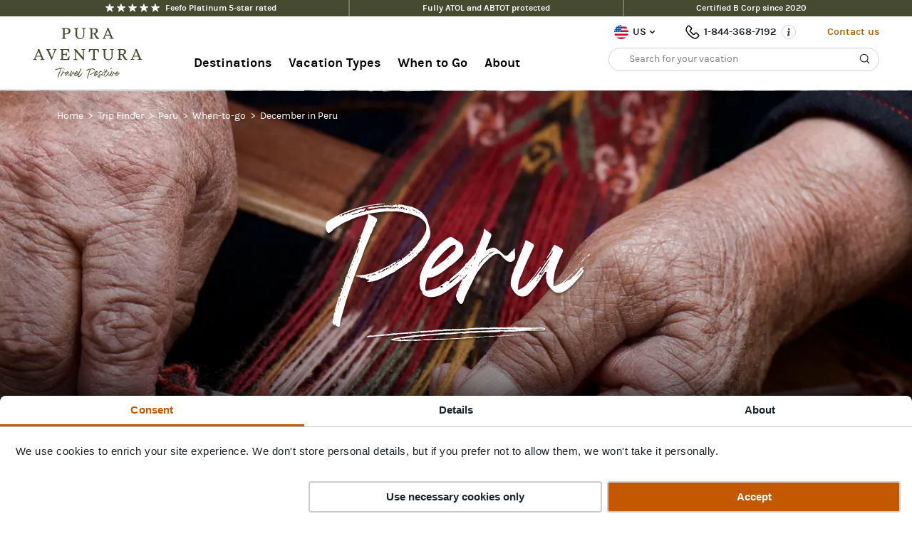

--- FILE ---
content_type: text/html; charset=UTF-8
request_url: https://pura-aventura.com/us/vacations/peru/when-to-go/december
body_size: 16887
content:
<!DOCTYPE html>
<html class="no-js" lang="en">
	<head>
		<meta http-equiv="x-ua-compatible" content="IE=edge" />
		<meta charset="utf-8">
		<meta name="viewport" content="width=device-width, initial-scale=1, shrink-to-fit=no, minimum-scale=1">
		<meta name="facebook-domain-verification" content="x17gunivzsvsepyrzyfdozrp887wgq" />

		<link rel="preconnect" href="https://pura-aventura.transforms.svdcdn.com" />

		<link rel="shortcut icon" href="/favicon.ico" type="image/x-icon" />
		<link rel="apple-touch-icon" href="/apple-touch-icon.png" />
		<link rel="apple-touch-icon" sizes="57x57" href="/apple-touch-icon-57x57.png" />
		<link rel="apple-touch-icon" sizes="72x72" href="/apple-touch-icon-72x72.png" />
		<link rel="apple-touch-icon" sizes="76x76" href="/apple-touch-icon-76x76.png" />
		<link rel="apple-touch-icon" sizes="114x114" href="/apple-touch-icon-114x114.png" />
		<link rel="apple-touch-icon" sizes="120x120" href="/apple-touch-icon-120x120.png" />
		<link rel="apple-touch-icon" sizes="144x144" href="/apple-touch-icon-144x144.png" />
		<link rel="apple-touch-icon" sizes="152x152" href="/apple-touch-icon-152x152.png" />
		<link rel="apple-touch-icon" sizes="180x180" href="/apple-touch-icon-180x180.png" />

					<link rel="preload" href="/fonts/karla-regular.woff2" as="font" crossorigin/>
			<link rel="preload" href="/fonts/beirut-text-semibold.woff2" as="font" crossorigin/>
			<link rel="preload" href="/fonts/beirut-display-black.woff2" as="font" crossorigin/>
			<link rel="preload" href="/fonts/boutique-in-heaven.woff2" as="font" crossorigin/>
		
		<script type="module">!function(){const e=document.createElement("link").relList;if(!(e&&e.supports&&e.supports("modulepreload"))){for(const e of document.querySelectorAll('link[rel="modulepreload"]'))r(e);new MutationObserver((e=>{for(const o of e)if("childList"===o.type)for(const e of o.addedNodes)if("LINK"===e.tagName&&"modulepreload"===e.rel)r(e);else if(e.querySelectorAll)for(const o of e.querySelectorAll("link[rel=modulepreload]"))r(o)})).observe(document,{childList:!0,subtree:!0})}function r(e){if(e.ep)return;e.ep=!0;const r=function(e){const r={};return e.integrity&&(r.integrity=e.integrity),e.referrerpolicy&&(r.referrerPolicy=e.referrerpolicy),"use-credentials"===e.crossorigin?r.credentials="include":"anonymous"===e.crossorigin?r.credentials="omit":r.credentials="same-origin",r}(e);fetch(e.href,r)}}();</script>
<script type="module" src="/dist/assets/app-DtM7fbYs.js" crossorigin onload="e=new CustomEvent(&#039;vite-script-loaded&#039;, {detail:{path: &#039;src/js/application.js&#039;}});document.dispatchEvent(e);" integrity="sha384-Y0KBaEPZA+XNK10OND2/RqvdKzFEgbxXzvqJEZ+/PjMoWaX3f3nLoI5UAC+QqXmf" defer async data-cookieconsent="ignore"></script>
<link href="/dist/assets/app-CJhAdxGo.css" rel="stylesheet">

					<link rel="preconnect" href="https://consent.cookiebot.com/">
			<script id="Cookiebot" src="https://consent.cookiebot.com/uc.js" data-cbid="b47df0ba-2389-4fa2-8c6a-6f6605e78e0a" data-blockingmode="auto" type="text/javascript"></script>

						<style type="text/css">
				#CybotCookiebotDialog {
					max-width: none !important;
					left: 0 !important;
					top: auto !important;
					bottom: 0 !important;
					right: 0 !important;
					transform: none !important;
					width: 100% !important;
					box-shadow: 0 0 48px rgba(0,0,0, .75) !important;
					border-radius: 8px 8px 0 0 !important;
				}
				#CybotCookiebotDialogHeaderLogosWrapper {
					visibility: hidden !important;
				}
				.CybotCookiebotScrollContainer {
					border-bottom: 0 none !important;
					padding-bottom: 0 !important;
				}
				#CybotCookiebotDialogHeader,
				#CybotCookiebotDialogPoweredbyCybot,
				#CybotCookiebotDialogBodyContentTitle {
					display: none !important;
				}
				.CybotCookiebotDialogNavItemLink,
				.CybotCookiebotDialogBodyButton {
					padding: 8px !important;
				}
				.CybotCookiebotScrollArea {
					padding: 16px 16px 0 16px !important;
				}
			</style>
		
		<script>
			document.documentElement.className = document.documentElement.className.replace(/\bno-js\b/g, 'js');
			window.addEventListener('CookiebotOnAccept', () => {
				document.querySelectorAll('img[onload]').forEach(i => i.onload())
			})
		</script>

		<script>
			var usesFeefo = false
		</script>

					<script data-pagespeed-no-defer>
				window.onMapsApiReady = function () {
					try {
						var ev = new Event('mapsReady')
					} catch (error) {
						var ev = document.createEvent('Event')
						ev.initEvent('mapsReady', true, false)
					}
					document.dispatchEvent(ev)
				}
			</script>
			<script src="https://maps.googleapis.com/maps/api/js?loading=async&callback=onMapsApiReady&key=AIzaSyA6nEl4iWW1gSG6EUAB0QqfB7dSKA9kkFE" defer async></script>
		
		<script defer src="https://static.addtoany.com/menu/page.js"></script>

		
						<script>(function(w,d,s,l,i){w[l]=w[l]||[];w[l].push({'gtm.start':
			new Date().getTime(),event:'gtm.js'});var f=d.getElementsByTagName(s)[0],
			j=d.createElement(s),dl=l!='dataLayer'?'&l='+l:'';j.async=true;j.src=
			'https://www.googletagmanager.com/gtm.js?id='+i+dl;f.parentNode.insertBefore(j,f);
			})(window,document,'script','dataLayer','GTM-KZ66HNL');</script>

						<script>
			(function(w,d,t,r,u)
			{
				var f,n,i;
				w[u]=w[u]||[],f=function()
				{
					var o={ti:"343168665", enableAutoSpaTracking: true};
					o.q=w[u],w[u]=new UET(o),w[u].push("pageLoad")
				},
				n=d.createElement(t),n.src=r,n.async=1,n.onload=n.onreadystatechange=function()
				{
					var s=this.readyState;
					s&&s!=="loaded"&&s!=="complete"||(f(),n.onload=n.onreadystatechange=null)
				},
				i=d.getElementsByTagName(t)[0],i.parentNode.insertBefore(n,i)
			})
			(window,document,"script","//bat.bing.com/bat.js","uetq");
			</script>

						<script type="text/javascript">
			window._mfq = window._mfq || [];
			(function() {
				var mf = document.createElement("script");
				mf.type = "text/javascript"; 
				mf.defer = true;
				mf.src = "//cdn.mouseflow.com/projects/e2bd5671-d4fe-429e-be20-a89d3a952e99.js";
				document.getElementsByTagName("head")[0].appendChild(mf);
			})();
			</script>

		
		
		<title>December in Peru | Pura Aventura</title><meta name="generator" content="SEOmatic">
<meta name="keywords" content="Pura Aventura">
<meta name="description" content="In the Andes, December is an unpredictable month. Once firmly within the rainy season, it is now possible to enjoy several days of sustained dry weather…">
<meta name="referrer" content="no-referrer-when-downgrade">
<meta name="robots" content="all">
<meta content="182310861821" property="fb:profile_id">
<meta content="en_US" property="og:locale">
<meta content="en" property="og:locale:alternate">
<meta content="Pura Aventura" property="og:site_name">
<meta content="website" property="og:type">
<meta content="https://pura-aventura.com/us/vacations/peru/when-to-go/december" property="og:url">
<meta content="December in Peru" property="og:title">
<meta content="In the Andes, December is an unpredictable month. Once firmly within the rainy season, it is now possible to enjoy several days of sustained dry weather…" property="og:description">
<meta content="https://pura-aventura.transforms.svdcdn.com/production/s3/PeruNorthTrujilloHuanchacoBeach.jpg?w=1200&amp;h=630&amp;q=82&amp;auto=format&amp;fit=crop&amp;dm=1601288052&amp;s=14a81b04458699e29aed7c17a6883d1a" property="og:image">
<meta content="1200" property="og:image:width">
<meta content="630" property="og:image:height">
<meta content="https://www.pinterest.co.uk/Pura_Aventura/" property="og:see_also">
<meta content="https://vimeo.com/puraaventurauk" property="og:see_also">
<meta content="https://www.youtube.com/c/Pura-aventura" property="og:see_also">
<meta content="https://uk.linkedin.com/company/pura-aventura" property="og:see_also">
<meta content="https://www.instagram.com/pura_aventura_uk/" property="og:see_also">
<meta content="https://www.facebook.com/PuraAventuraUK" property="og:see_also">
<meta content="https://twitter.com/Pura_Aventura" property="og:see_also">
<meta name="twitter:card" content="summary_large_image">
<meta name="twitter:site" content="@Pura_Aventura">
<meta name="twitter:creator" content="@Pura_Aventura">
<meta name="twitter:title" content="December in Peru">
<meta name="twitter:description" content="In the Andes, December is an unpredictable month. Once firmly within the rainy season, it is now possible to enjoy several days of sustained dry weather…">
<meta name="twitter:image" content="https://pura-aventura.transforms.svdcdn.com/production/s3/PeruNorthTrujilloHuanchacoBeach.jpg?w=800&amp;h=418&amp;q=82&amp;auto=format&amp;fit=crop&amp;dm=1601288052&amp;s=d87e0d66c2d2515d16fdc11582002a79">
<meta name="twitter:image:width" content="800">
<meta name="twitter:image:height" content="418">
<link href="https://pura-aventura.com/us/vacations/peru/when-to-go/december" rel="canonical">
<link href="https://pura-aventura.com/us" rel="home">
<link href="https://pura-aventura.com/us/vacations/peru/when-to-go/december" rel="alternate" hreflang="en-us">
<link href="https://pura-aventura.com/holidays/peru/when-to-go/december" rel="alternate" hreflang="x-default">
<link href="https://pura-aventura.com/holidays/peru/when-to-go/december" rel="alternate" hreflang="en">
	</head>
	<body class="section_destinations " data-controller="link" data-wishlist-trips-url="https://pura-aventura.com/us/wishlist/trips">
							<script type="text/javascript">
			(function(window, document, dataLayerName, id) {
			window[dataLayerName]=window[dataLayerName]||[],window[dataLayerName].push({start:(new Date).getTime(),event:"stg.start"});var scripts=document.getElementsByTagName('script')[0],tags=document.createElement('script');
			function stgCreateCookie(a,b,c){var d="";if(c){var e=new Date;e.setTime(e.getTime()+24*c*60*60*1e3),d="; expires="+e.toUTCString();f="; SameSite=Strict"}document.cookie=a+"="+b+d+f+"; path=/"}
			var isStgDebug=(window.location.href.match("stg_debug")||document.cookie.match("stg_debug"))&&!window.location.href.match("stg_disable_debug");stgCreateCookie("stg_debug",isStgDebug?1:"",isStgDebug?14:-1);
			var qP=[];dataLayerName!=="dataLayer"&&qP.push("data_layer_name="+dataLayerName),isStgDebug&&qP.push("stg_debug");var qPString=qP.length>0?("?"+qP.join("&")):"";
			tags.async=!0,tags.src="https://pura-aventura.containers.piwik.pro/"+id+".js"+qPString,scripts.parentNode.insertBefore(tags,scripts);
			!function(a,n,i){a[n]=a[n]||{};for(var c=0;c<i.length;c++)!function(i){a[n][i]=a[n][i]||{},a[n][i].api=a[n][i].api||function(){var a=[].slice.call(arguments,0);"string"==typeof a[0]&&window[dataLayerName].push({event:n+"."+i+":"+a[0],parameters:[].slice.call(arguments,1)})}}(i[c])}(window,"ppms",["tm","cm"]);
			})(window, document, 'dataLayer', '5a7d0e39-ea82-472d-9c07-353c411a5bbb');
			</script>
		
					<noscript><iframe src="https://www.googletagmanager.com/ns.html?id=GTM-KZ66HNL" height="0" width="0" style="display:none;visibility:hidden"></iframe></noscript>
		
				
		

		
			
	
		
						<div class="navigation-template" id="navigation-template-3847205" style="display:none;">
				<div class="nav__sub-menu__inner">
					<div class="nav__sub-menu__header">
						<button data-action="click->nav#subMenuBack" aria-label="Back">Back</button>
						Destinations
					</div>
																																<ul class="nav-type-list ">
						<li>
				<h4 class="nav-type-subhead  nav-type-subhead--hidden-mobile">
            <a href="https://pura-aventura.com/us/vacations">Countries</a>
    </h4>
			</li>
								<li>
				<div class="nav-type-columns">
                        <a href="https://pura-aventura.com/us/vacations/argentina" class="nav-type-link">Argentina</a>
                                <a href="https://pura-aventura.com/us/brazil" class="nav-type-link">Brazil</a>
                                <a href="https://pura-aventura.com/us/chile" class="nav-type-link">Chile</a>
                                <a href="https://pura-aventura.com/us/costa-rica" class="nav-type-link">Costa Rica</a>
                                <a href="https://pura-aventura.com/us/vacations/galapagos-islands-ecuador" class="nav-type-link">Ecuador</a>
                                <a href="https://pura-aventura.com/us/vacations/peru" class="nav-type-link">Peru</a>
                                <a href="https://pura-aventura.com/us/vacations/portugal" class="nav-type-link">Portugal</a>
                                <a href="https://pura-aventura.com/us/vacations/spain" class="nav-type-link">Spain</a>
            </div>
			</li>
								<li>
				<ul class="nav-type-list ">
	</ul>
			</li>
								<li>
				<h4 class="nav-type-subhead nav-type-subhead--not-first ">
            <a href="https://pura-aventura.com/us/vacations">Regions</a>
    </h4>
			</li>
								<li>
				<div class="nav-type-columns">
                        <a href="https://pura-aventura.com/us/vacations/antarctica" class="nav-type-link">Antarctica</a>
                                <a href="https://pura-aventura.com/us/azores" class="nav-type-link">Azores</a>
                                <a href="https://pura-aventura.com/us/vacations/galapagos-islands-ecuador" class="nav-type-link">Galápagos</a>
                                <a href="https://pura-aventura.com/us/vacations/osa-peninsula" class="nav-type-link">Osa Peninsula</a>
                                <a href="https://pura-aventura.com/us/vacations/patagonia" class="nav-type-link">Patagonia</a>
                                <a href="https://pura-aventura.com/us/vacations/south-america" class="nav-type-link">South America</a>
            </div>
			</li>
								<li>
				<ul class="nav-type-list ">
	</ul>
			</li>
								<li>
				<h4 class="nav-type-subhead nav-type-subhead--not-first ">
            <a href="https://pura-aventura.com/us/vacations">View All Vacations &gt;&gt;</a>
    </h4>
			</li>
								<li>
				<h4 class="nav-type-subhead nav-type-subhead--not-first ">
            <a href="https://pura-aventura.com/us/travel-planner">Share your vacation plans &gt;&gt;</a>
    </h4>
			</li>
			</ul>
																																													<div class="nav-type-banner-list nav-type-banner-list--2-children nav-type-banner-list--last">
    <ul>
                                    <li class="nav-type-banner">
                    <a href="https://pura-aventura.com/us/vacation/rio-beyond-brazil-hidden-highlights">
                        <span class="nav-type-banner__text">
                            <h4>Brazil&#039;s Hidden Highlights</h4>
                                                            <p>Book our new immersive journey through Rio de Janeiro state</p>
                                                    </span>
                        <span class="nav-type-banner__image">
                            <img src="https://pura-aventura.transforms.svdcdn.com/production/s3/brazil-rio-carnaval-experience-extra-1.jpg?w=340&amp;h=230&amp;q=90&amp;auto=format&amp;fit=crop&amp;dm=1756733707&amp;s=fd863143d764369a7405f1c3b1be436b" alt="Brazil rio carnaval experience extra 1" loading="lazy">
                        </span>
                    </a>
                </li>
                                                <li class="nav-type-banner">
                    <a href="https://pura-aventura.com/us/vacations/costa-rica">
                        <span class="nav-type-banner__text">
                            <h4>Pura Vida!</h4>
                                                            <p>Experience a Costa Rica as rich in vibrant culture as exotic wildlife.</p>
                                                    </span>
                        <span class="nav-type-banner__image">
                            <img src="https://pura-aventura.transforms.svdcdn.com/production/s3/costa-rica-turrialba-c-nortico-cacao-3.jpg?w=340&amp;h=230&amp;q=90&amp;auto=format&amp;fit=crop&amp;dm=1733835106&amp;s=d0e9eba6b20aaa83364bfe2207a9bff7" alt="Costa rica turrialba c nortico cacao 3" loading="lazy">
                        </span>
                    </a>
                </li>
                        </ul>
</div>
																						</div>
			</div>
								<div class="navigation-template" id="navigation-template-5248791" style="display:none;">
				<div class="nav__sub-menu__inner">
					<div class="nav__sub-menu__header">
						<button data-action="click->nav#subMenuBack" aria-label="Back">Back</button>
						Vacation Types
					</div>
																																<ul class="nav-type-list ">
						<li>
				<h4 class="nav-type-subhead  ">
            Vacations by type
    </h4>
			</li>
								<li>
				<a href="https://pura-aventura.com/us/vacations/family-vacations" class="nav-type-link">Family Adventures</a>
			</li>
								<li>
				<a href="https://pura-aventura.com/us/vacations/food-wine-culture-vacations" class="nav-type-link">Food, Wine &amp; Culture</a>
			</li>
								<li>
				<a href="https://pura-aventura.com/us/vacations/multigenerational-family-adventures" class="nav-type-link">Multigenerational Trips</a>
			</li>
								<li>
				<a href="https://pura-aventura.com/us/vacations/special-occasion-vacations" class="nav-type-link">Special Occasions</a>
			</li>
								<li>
				<a href="https://pura-aventura.com/us/vacations/walking-vacations" class="nav-type-link">Walking</a>
			</li>
								<li>
				<a href="https://pura-aventura.com/us/vacations/wildlife-vacations" class="nav-type-link">Wildlife Wonders</a>
			</li>
								<li>
				<ul class="nav-type-list ">
	</ul>
			</li>
								<li>
				<h4 class="nav-type-subhead nav-type-subhead--not-first ">
            <a href="https://pura-aventura.com/us/great-places-to">Inspire Me! &gt;&gt;</a>
    </h4>
			</li>
								<li>
				<h4 class="nav-type-subhead nav-type-subhead--not-first ">
            <a href="https://pura-aventura.com/us/vacations">View All Vacations &gt;&gt;</a>
    </h4>
			</li>
			</ul>
																																													<div class="nav-type-banner-list nav-type-banner-list--2-children nav-type-banner-list--last">
    <ul>
                                    <li class="nav-type-banner">
                    <a href="https://pura-aventura.com/us/vacations">
                        <span class="nav-type-banner__text">
                            <h4>See all our trips</h4>
                                                            <p>Where will your Pura Aventura travels take you next?</p>
                                                    </span>
                        <span class="nav-type-banner__image">
                            <img src="https://pura-aventura.transforms.svdcdn.com/production/s3/chile-atacama-road-sign-chris-bladon_2023-08-18-135821_icon.JPG?w=340&amp;h=230&amp;q=90&amp;auto=format&amp;fit=crop&amp;dm=1692367101&amp;s=3b15a00a16a4d293afdab524d72fffe8" alt="Chile atacama road sign chris bladon" loading="lazy">
                        </span>
                    </a>
                </li>
                                                <li class="nav-type-banner">
                    <a href="https://pura-aventura.com/us/travel-planner">
                        <span class="nav-type-banner__text">
                            <h4>Tailormade travel</h4>
                                                            <p>Full of ideas? We&#039;re full of advice and opinions, so send them our way.</p>
                                                    </span>
                        <span class="nav-type-banner__image">
                            <img src="https://pura-aventura.transforms.svdcdn.com/production/s3/chile-patagonia-carretera-austral-71-1.jpg?w=340&amp;h=230&amp;q=90&amp;auto=format&amp;fit=crop&amp;dm=1679675459&amp;s=8a254aaff00e00e79bfc4c536943770f" alt="Chile patagonia carretera austral 71 1" loading="lazy">
                        </span>
                    </a>
                </li>
                        </ul>
</div>
																						</div>
			</div>
								<div class="navigation-template" id="navigation-template-3847275" style="display:none;">
				<div class="nav__sub-menu__inner">
					<div class="nav__sub-menu__header">
						<button data-action="click->nav#subMenuBack" aria-label="Back">Back</button>
						When to Go
					</div>
																																<ul class="nav-type-list ">
						<li>
				<h4 class="nav-type-subhead  nav-type-subhead--hidden-mobile">
            Where to go in...
    </h4>
			</li>
								<li>
				<div class="nav-type-columns">
                        <a href="https://pura-aventura.com/us/when-to-go/january" class="nav-type-link">January</a>
                                <a href="https://pura-aventura.com/us/when-to-go/february" class="nav-type-link">February</a>
                                <a href="https://pura-aventura.com/us/when-to-go/march" class="nav-type-link">March</a>
                                <a href="https://pura-aventura.com/us/when-to-go/april" class="nav-type-link">April</a>
                                <a href="https://pura-aventura.com/us/when-to-go/may" class="nav-type-link">May</a>
                                <a href="https://pura-aventura.com/us/when-to-go/june" class="nav-type-link">June</a>
                                <a href="https://pura-aventura.com/us/when-to-go/july" class="nav-type-link">July</a>
                                <a href="https://pura-aventura.com/us/when-to-go/august" class="nav-type-link">August</a>
                                <a href="https://pura-aventura.com/us/when-to-go/september" class="nav-type-link">September</a>
                                <a href="https://pura-aventura.com/us/when-to-go/october" class="nav-type-link">October</a>
                                <a href="https://pura-aventura.com/us/when-to-go/november" class="nav-type-link">November</a>
                                <a href="https://pura-aventura.com/us/when-to-go/december" class="nav-type-link">December</a>
            </div>
			</li>
			</ul>
																																													<div class="nav-type-banner-list nav-type-banner-list--2-children nav-type-banner-list--last">
    <ul>
                                    <li class="nav-type-banner">
                    <a href="/us/when-to-go/january?country=costa-rica">
                        <span class="nav-type-banner__text">
                            <h4>Costa Rica</h4>
                                                            <p>Seasonal highlights, from breaching whales to nesting turtles.</p>
                                                    </span>
                        <span class="nav-type-banner__image">
                            <img src="https://pura-aventura.transforms.svdcdn.com/production/s3/costa-rica-pacific-hatching-turtle-stephanie-rousseau-CROPPED.jpg?w=340&amp;h=230&amp;q=90&amp;auto=format&amp;fit=crop&amp;crop=focalpoint&amp;fp-x=0.3645&amp;fp-y=0.4362&amp;dm=1644832602&amp;s=70f00e39b34715e8d8646848da85446d" alt="Costa rica pacific hatching turtle stephanie rousseau CROPPED" loading="lazy">
                        </span>
                    </a>
                </li>
                                                <li class="nav-type-banner">
                    <a href="/us/when-to-go/january?country=spain">
                        <span class="nav-type-banner__text">
                            <h4>Spain</h4>
                                                            <p>Spring walks, summer family fun, fall strolls &amp; winter sun.</p>
                                                    </span>
                        <span class="nav-type-banner__image">
                            <img src="https://pura-aventura.transforms.svdcdn.com/production/s3/spain-picos-de-europa-flower-meadows-spring.jpg?w=340&amp;h=230&amp;q=90&amp;auto=format&amp;fit=crop&amp;dm=1601287895&amp;s=afae03a7528401120b79d39bf374608c" alt="Spain picos de europa flower meadows spring" loading="lazy">
                        </span>
                    </a>
                </li>
                        </ul>
</div>
																						</div>
			</div>
								<div class="navigation-template" id="navigation-template-3847301" style="display:none;">
				<div class="nav__sub-menu__inner">
					<div class="nav__sub-menu__header">
						<button data-action="click->nav#subMenuBack" aria-label="Back">Back</button>
						About
					</div>
																																<ul class="nav-type-list ">
						<li>
				<h4 class="nav-type-subhead  nav-type-subhead--hidden-mobile">
            <a href="https://pura-aventura.com/us/about-us">About</a>
    </h4>
			</li>
								<li>
				<div class="nav-type-columns">
                        <a href="https://pura-aventura.com/us/about-us/our-purpose" class="nav-type-link">Our Purpose</a>
                                <a href="https://pura-aventura.com/us/about-us/our-people" class="nav-type-link">Our People</a>
                                <a href="https://pura-aventura.com/us/about-us/our-places" class="nav-type-link">Our Places</a>
                                <a href="https://pura-aventura.com/us/about-us/travel-positive" class="nav-type-link">Travel Positive™</a>
                                <a href="https://pura-aventura.com/us/about-us/accreditations" class="nav-type-link">Accreditations</a>
                                <a href="https://pura-aventura.com/us/about-us/careers" class="nav-type-link">Careers</a>
            </div>
			</li>
								<li>
				<div class="nav-type-columns">
    </div>
			</li>
								<li>
				<ul class="nav-type-list ">
	</ul>
			</li>
								<li>
				<h4 class="nav-type-subhead nav-type-subhead--not-first nav-type-subhead--hidden-mobile">
            <a href="https://pura-aventura.com/us/about-us">Further reading</a>
    </h4>
			</li>
								<li>
				<div class="nav-type-columns">
                        <a href="https://www.feefo.com/en-gb/reviews/pura-aventura" class="nav-type-link">Reviews</a>
                                <a href="https://pura-aventura.com/us/about-us/press" class="nav-type-link">Press</a>
                                <a href="https://pura-aventura.com/us/faqs" class="nav-type-link">FAQs</a>
                                <a href="https://pura-aventura.com/us/travel-blog" class="nav-type-link">Travel Blog</a>
            </div>
			</li>
			</ul>
																																													<div class="nav-type-banner-list nav-type-banner-list--2-children nav-type-banner-list--last">
    <ul>
                                    <li class="nav-type-banner">
                    <a href="https://pura-aventura.com/us/about-us/travel-positive">
                        <span class="nav-type-banner__text">
                            <h4>Travel Positive™</h4>
                                                            <p>Exceptional vacation experiences you can feel great about.</p>
                                                    </span>
                        <span class="nav-type-banner__image">
                            <img src="https://pura-aventura.transforms.svdcdn.com/production/s3/costa-rica-kate-humble-ludo-graham-manzanillo-caribbean-2_2025-03-24-151619_xzwq.jpeg?w=340&amp;h=230&amp;q=90&amp;auto=format&amp;fit=crop&amp;dm=1742829407&amp;s=e45169cb8d0e54e4ecb7995a988d2670" alt="Costa rica kate humble ludo graham manzanillo caribbean 2" loading="lazy">
                        </span>
                    </a>
                </li>
                                                <li class="nav-type-banner">
                    <a href="https://pura-aventura.com/us/about-us/accreditations">
                        <span class="nav-type-banner__text">
                            <h4>Peace of mind</h4>
                                                            <p>B Corp certified | 5* Platinum rated | ATOL &amp; ABTOT protected.</p>
                                                    </span>
                        <span class="nav-type-banner__image">
                            <img src="https://pura-aventura.transforms.svdcdn.com/production/s3/spain-picos-de-europa-centenary-group-covadonga-shepherd-humartini-gamoneu-cheese.jpg?w=340&amp;h=230&amp;q=90&amp;auto=format&amp;fit=crop&amp;dm=1610792009&amp;s=f316b0d42d3e40390109626ab569a995" alt="Spain picos de europa centenary group covadonga shepherd humartini gamoneu cheese" loading="lazy">
                        </span>
                    </a>
                </li>
                        </ul>
</div>
																						</div>
			</div>
			
	<header class="header" data-controller="nav" data-disable-sticky="false" data-min-height-threshold="720">
		<div class="header__divider header__divider--desktop"></div>

					<div data-controller="top-bar" class="header__top-bar">
				<ul class="header__top-bar__inner">
											<li data-target="top-bar.item" class="header__top-bar__item ">
							<a href="https://www.feefo.com/en-GB/reviews/pura-aventura">
																		<div class="stars stars--color-white stars--size-small stars--hover-color-ivory">
					<span class="star"></span>
					<span class="star"></span>
					<span class="star"></span>
					<span class="star"></span>
					<span class="star"></span>
			</div>

																Feefo Platinum 5-star rated
							</a>
						</li>
											<li data-target="top-bar.item" class="header__top-bar__item header__top-bar__item--hidden">
							<a href="https://pura-aventura.com/us/about-us/accreditations">
																Fully ATOL and ABTOT protected
							</a>
						</li>
											<li data-target="top-bar.item" class="header__top-bar__item header__top-bar__item--hidden">
							<a href="https://pura-aventura.com/us/about-us/accreditations">
																Certified B Corp since 2020
							</a>
						</li>
									</ul>
			</div>
		
		<nav data-target="nav.nav" role="navigation" class="nav mobile-nav">
			<div class="nav__inner">
				<div class="nav__bg" data-target="nav.background" data-action="click->nav#closeMenu"></div>
				
				<div class="header__divider header__divider--mobile"></div>

				<div class="nav__content">
					<div class="mobile-nav__burger">
						<button data-action="click->nav#toggleMenu" aria-expanded="false" aria-label="Open navigation" type="button">
							<span class="nav__burger__bar"></span>
							<span class="nav__burger__bar"></span>
							<span class="nav__burger__bar"></span>
						</button>
					</div>

										<a class="header__logo" href="https://pura-aventura.com/us/" aria-label="Home">
						<img src="/svg/logo-olive-green.svg"  width="154" height="72" focusable="false" aria-hidden="true" style="height: 100%">
					</a>

										<div class="flex-grow"></div>

										<ul class="nav__menu" data-action="mouseleave->nav#closeSubMenuOnDesktop">
													<li class="nav__item" data-action="mouseenter->nav#openSubMenuOnDesktop">
								    <button data-action="pointerup->nav#openSubMenuOnMobile mouseenter->nav#changeSubMenuOnDesktop mouseleave->nav#cancelChangeSubMenuOnDesktop" data-id="3847205" class="nav__section-button nav__section-button--bold">
        Destinations
    </button>
							</li>
													<li class="nav__item" data-action="mouseenter->nav#openSubMenuOnDesktop">
								    <button data-action="pointerup->nav#openSubMenuOnMobile mouseenter->nav#changeSubMenuOnDesktop mouseleave->nav#cancelChangeSubMenuOnDesktop" data-id="5248791" class="nav__section-button nav__section-button--bold">
        Vacation Types
    </button>
							</li>
													<li class="nav__item" data-action="mouseenter->nav#openSubMenuOnDesktop">
								    <button data-action="pointerup->nav#openSubMenuOnMobile mouseenter->nav#changeSubMenuOnDesktop mouseleave->nav#cancelChangeSubMenuOnDesktop" data-id="3847275" class="nav__section-button nav__section-button--bold">
        When to Go
    </button>
							</li>
													<li class="nav__item" data-action="mouseenter->nav#openSubMenuOnDesktop">
								    <button data-action="pointerup->nav#openSubMenuOnMobile mouseenter->nav#changeSubMenuOnDesktop mouseleave->nav#cancelChangeSubMenuOnDesktop" data-id="3847301" class="nav__section-button nav__section-button--bold">
        About
    </button>
							</li>
											</ul>

					<div class="nav__utils">
						<ul class="nav__utils__top">
														<li class="nav__item nav__item--site-switcher">
																
																									
																																																					
																																																													
								<div data-controller="site-switcher-modal" data-action="keydown@window->site-switcher-modal#keyClose" class="nav__tooltip">
									<button data-action="site-switcher-modal#clickToFocus" class="site-locale site-locale--us site-locale--dropdown">
										US
									</button>
									<div class="modal-simple__wrapper modal-simple__wrapper--site-switcher">
										<div class="modal-simple">
											<a href="https://pura-aventura.com/holidays/peru/when-to-go/december" class="site-locale site-locale--uk">
												UK
											</a>
											<div class="modal-simple__triangle"></div>
										</div>
									</div>
								</div>
							</li>

														<li class="nav__item nav__item--telephone">
								<a class="telephone-link" aria-label="Phone number: 1-844-368-7192" href="tel:1-844-368-7192">
									1-844-368-7192
								</a>

																	<div data-controller="simple-modal" data-action="keydown@window->simple-modal#keyClose" class="nav__tooltip nav__tooltip--hidden-mobile">
										<button data-action="simple-modal#clickToFocus" class="button--info" type="button" aria-label="Opening times"></button>

										<div class="modal-simple__wrapper">
											<div class="modal-simple">
												<p><strong>Opening hours are:</strong><br /> </p><p>Mon - Fri until 13:30 EST</p><p><strong>Weekend &amp; holidays:</strong></p><p>Phone lines closed (<a href="/cdn-cgi/l/email-protection#264e494a4766565354470b47504348525354470845494b">please email</a>)<br /> </p>
												<div class="modal-simple__triangle"></div>
											</div>
										</div>
									</div>
															</li>

															<li class="nav__item nav__item--contact">
									<a href="https://pura-aventura.com/contact-us" class="nav__contact-link">Contact us</a>
								</li>
							
							<li class="nav__item nav__item--search">
								<button data-action="click->nav#toggleSearch" data-target="nav.searchIcon" class="nav__link nav__item--search__icon" aria-label="Search"></button>
							</li>
						</ul>

						<div data-target="nav.search" class="header-search">
							<div class="nav-search" data-controller="autocomplete">
    <div class="nav-search__content__box">
        <form class="nav-search__form" method="get" action="https://pura-aventura.com/us/search">
            <input
                id="nav-search-input"                class="nav-search__input"
                name="q"
                aria-label="Search for your vacation"
                placeholder="Search for your vacation"
                value=""
                data-target="autocomplete.input"
                data-action="
                    input->autocomplete#onInput
                    focus->autocomplete#onFocus
                    mouseover->autocomplete#onMouseOver
                    mouseout->autocomplete#onMouseOut
                "
            />
                            <button class="nav-search__autocomplete-inline-button" aria-label="Search">
                    <svg  focusable="false" aria-hidden="true" data-prefix="_696ddde291f80" xmlns="http://www.w3.org/2000/svg" width="100%" viewBox="0 0 28 28"><g fill="none" fill-rule="evenodd" stroke="currentColor" stroke-linecap="round" stroke-linejoin="round" stroke-width="1.5" transform="matrix(-1 0 0 1 23 5)"><path d="m17.3 17.3-4.2-4.2"/><circle cx="7.9" cy="7.9" r="7.1"/></g></svg>
                </button>
                        <div class="nav-search__autocomplete-loading nav-search__autocomplete-loading--left">
                <svg class="animate-spin h-4 w-4 opacity-0" xmlns="http://www.w3.org/2000/svg" fill="none" viewBox="0 0 24 24" data-target="autocomplete.progressIndicator">
                    <circle class="opacity-25" cx="12" cy="12" r="10" stroke="currentColor" stroke-width="4"></circle>
                    <path fill="currentColor" d="M4 12a8 8 0 018-8V0C5.373 0 0 5.373 0 12h4zm2 5.291A7.962 7.962 0 014 12H0c0 3.042 1.135 5.824 3 7.938l3-2.647z"></path>
                </svg>
            </div>
        </form>
    </div>
    <div class="nav-search__autocomplete">
        <div class="nav-search__autocomplete-inner" data-action="mouseover->autocomplete#onMouseOver mouseout->autocomplete#onMouseOut">
            <div class="nav-search__autocomplete-results" data-target="autocomplete.results">
            </div>
        </div>
    </div>
</div>						</div>
					</div>
				</div>

				<div data-target="nav.flyOver" data-action="mouseenter->nav#openSubMenuOnDesktop mouseleave->nav#closeSubMenuOnDesktop" class="nav__flyover nav__flyover--hidden lg:scrollbar-none">
					<div data-target="nav.drawer" class="mobile-nav__drawer lg:scrollbar-none">
						<div data-target="nav.menu" class="mobile-nav__menu lg:scrollbar-none">
							<ul class="mobile-nav__top-menu">
																	<li class="mobile-nav__top-menu__item">
										    <button data-action="pointerup->nav#openSubMenuOnMobile mouseenter->nav#changeSubMenuOnDesktop mouseleave->nav#cancelChangeSubMenuOnDesktop" data-id="3847205" class="nav__section-button nav__section-button--bold">
        Destinations
    </button>
									</li>
																	<li class="mobile-nav__top-menu__item">
										    <button data-action="pointerup->nav#openSubMenuOnMobile mouseenter->nav#changeSubMenuOnDesktop mouseleave->nav#cancelChangeSubMenuOnDesktop" data-id="5248791" class="nav__section-button nav__section-button--bold">
        Vacation Types
    </button>
									</li>
																	<li class="mobile-nav__top-menu__item">
										    <button data-action="pointerup->nav#openSubMenuOnMobile mouseenter->nav#changeSubMenuOnDesktop mouseleave->nav#cancelChangeSubMenuOnDesktop" data-id="3847275" class="nav__section-button nav__section-button--bold">
        When to Go
    </button>
									</li>
																	<li class="mobile-nav__top-menu__item">
										    <button data-action="pointerup->nav#openSubMenuOnMobile mouseenter->nav#changeSubMenuOnDesktop mouseleave->nav#cancelChangeSubMenuOnDesktop" data-id="3847301" class="nav__section-button nav__section-button--bold">
        About
    </button>
									</li>
															</ul>
							
							<div class="mobile-nav__utils">
								<div>
									<a class="telephone-link telephone-link--mobile" aria-label="Phone number: 1-844-368-7192" href="tel:1-844-368-7192">
										1-844-368-7192
									</a>

																			<div data-controller="simple-modal" data-action="keydown@window->simple-modal#keyClose" class="nav__tooltip" style="margin-top: 2px">
											<button data-action="simple-modal#clickToFocus" class="button--info" type="button" aria-label="Opening times"></button>

											<div class="modal-simple__wrapper modal-simple__wrapper--above">
												<div class="modal-simple">
													<p><strong>Opening hours are:</strong><br /> </p><p>Mon - Fri until 13:30 EST</p><p><strong>Weekend &amp; holidays:</strong></p><p>Phone lines closed (<a href="/cdn-cgi/l/email-protection#432b2c2f2203333631226e2235262d373631226d202c2e">please email</a>)<br /> </p>
													<div class="modal-simple__triangle modal-simple__triangle--above"></div>
												</div>
											</div>
										</div>
																	</div>

																	<a href="https://pura-aventura.com/contact-us" class="mobile-nav__contact-link">Contact us</a>
															</div>
						</div>
						<div data-target="nav.subMenu" class="nav__sub-menu lg:scrollbar-none"></div>
					</div>
				</div>
			</div>
		</nav>
	</header>

		<main id="main" data-controller="tooltip-inject">
				<section class="hero hero--large hero--gradient hero--border pattern__white">
					<div class="hero__background">
									<figure class="hero__media media">
						<picture>
    <source media="(max-width: 480px)" srcset="https://pura-aventura.transforms.svdcdn.com/production/s3/peru-sacred-valley-chinchero-weavers-hands.jpg?w=480&amp;h=720&amp;q=70&amp;auto=format&amp;fit=crop&amp;dm=1601290202&amp;s=b8e49efa720e3454894a002abce97ea8">
    <source media="(max-width: 768px)" srcset="https://pura-aventura.transforms.svdcdn.com/production/s3/peru-sacred-valley-chinchero-weavers-hands.jpg?w=768&amp;h=640&amp;q=70&amp;auto=format&amp;fit=crop&amp;dm=1601290202&amp;s=c1e7b3191cdbe768184eafc791fa2815">
    <source media="(max-width: 1024px)" srcset="https://pura-aventura.transforms.svdcdn.com/production/s3/peru-sacred-valley-chinchero-weavers-hands.jpg?w=1024&amp;q=70&amp;auto=format&amp;fit=crop&amp;dm=1601290202&amp;s=20b5c7966d2708711164c697f39a093a">
    <source media="(max-width: 1200px)" srcset="https://pura-aventura.transforms.svdcdn.com/production/s3/peru-sacred-valley-chinchero-weavers-hands.jpg?w=1200&amp;q=70&amp;auto=format&amp;fit=crop&amp;dm=1601290202&amp;s=77b5c0296899349e19f3f240e3cbdf56">
    <source media="(max-width: 1440px)" srcset="https://pura-aventura.transforms.svdcdn.com/production/s3/peru-sacred-valley-chinchero-weavers-hands.jpg?w=1440&amp;q=70&amp;auto=format&amp;fit=crop&amp;dm=1601290202&amp;s=caaa89e17eaa5e413360ac1501111a42">
    <source media="(max-width: 1744px)" srcset="https://pura-aventura.transforms.svdcdn.com/production/s3/peru-sacred-valley-chinchero-weavers-hands.jpg?w=1744&amp;q=70&amp;auto=format&amp;fit=crop&amp;dm=1601290202&amp;s=be8307ad731c7235cd34f68dc279006e">
    <source media="(min-width: 1745px)" srcset="https://pura-aventura.transforms.svdcdn.com/production/s3/peru-sacred-valley-chinchero-weavers-hands.jpg?w=2048&amp;q=70&amp;auto=format&amp;fit=crop&amp;dm=1601290202&amp;s=b4bf0c662ea75ab332031c8f8fa4573f">
    <img class="media__image" src="https://pura-aventura.transforms.svdcdn.com/production/s3/peru-sacred-valley-chinchero-weavers-hands.jpg?w=2048&amp;q=70&amp;auto=format&amp;fit=crop&amp;dm=1601290202&amp;s=b4bf0c662ea75ab332031c8f8fa4573f" alt="Peru sacred valley chinchero weavers hands">
</picture>					</figure>
							</div>
				<div class="container--md">
			<nav aria-label="Breadcrumb" class="hero__breadcrumbs">
	<ul class="breadcrumbs breadcrumbs--white">
					<li class="breadcrumbs__item">
				<a href="https://pura-aventura.com/us/" class="breadcrumbs__item__link" >
					Home
				</a>
			</li>
					<li class="breadcrumbs__item">
				<a href="https://pura-aventura.com/us/vacations" class="breadcrumbs__item__link" >
					Trip Finder
				</a>
			</li>
					<li class="breadcrumbs__item">
				<a href="https://pura-aventura.com/us/vacations/peru" class="breadcrumbs__item__link"  aria-current="page">
					Peru
				</a>
			</li>
					<li class="breadcrumbs__item">
				<a href="https://pura-aventura.com/us/vacations/peru/when-to-go" class="breadcrumbs__item__link" >
					When-to-go
				</a>
			</li>
					<li class="breadcrumbs__item">
				<a href="https://pura-aventura.com/us/vacations/peru/when-to-go/december" class="breadcrumbs__item__link" >
					December in Peru
				</a>
			</li>
			</ul>
</nav>
		</div>
		<div class="hero__body container--md">
			<h1>Peru</h1>
			<h2 class="hero__body__subtext"></h2>
		</div>
					<div class="hero__bottom">
				<div class="hero__bottom__content container--md">
											<div class="hero__locations">
															<div>
									<a href="https://pura-aventura.com/us/vacations/peru/travel-guide/machu-picchu">Machu Picchu</a>
								</div>
															<div>
									<a href="https://pura-aventura.com/us/vacations/peru/travel-guide/sacred-valley">Sacred Valley</a>
								</div>
															<div>
									<a href="https://pura-aventura.com/us/vacations/peru/travel-guide/inca-trail">Inca Trail</a>
								</div>
															<div>
									<a href="https://pura-aventura.com/us/vacations/peru/travel-guide/amazon-rainforest">Amazon Rainforest</a>
								</div>
															<div>
									<a href="https://pura-aventura.com/us/vacations/peru/travel-guide/colca-canyon-arequipa">Colca Canyon</a>
								</div>
															<div>
									<a href="https://pura-aventura.com/us/vacations/peru/travel-guide/trujillo">Trujillo &amp; North</a>
								</div>
													</div>
					
											<div class="hero__bottom__content__text"><p><br /></p>
<p>Peru is packed with memorable moments - your first glimpse of <strong>Machu Picchu</strong> shrouded in cloud forest; being awed by the soaring grandeur of <strong>Cusco's</strong> cathedrals; witnessing flocks of macaws descend on an <strong>Amazon</strong> clay lick in a blur of vibrant primary colors.<br /><br />But if there's one thing our guests rave about, it's the people they meet. It's chatting about the corn harvest in a bustling market, not another tourist in sight. It's chancing upon a shepherdess herding llamas in the hills, her traditional dress faded with years of hard work. It's learning how indigenous communities adapt to the modern world deep in the heart of the jungle.</p>
<p>This is Peru in all its bright, colorful and bumpy beauty.</p>
<p><br /></p>
<p>Our Peru vacations can be tailormade just for you, with dates, durations and itineraries adjusted to suit your needs. <a href="https://pura-aventura.com/us/travel-planner">Speak to our team</a> for a fully personalised proposal.</p></div>
					
											<div class="hero__awards">
      <img
      class="hero__awards__award"
      srcset="
        https://pura-aventura.transforms.svdcdn.com/production/s3/2018-B-Corp-Logo-White-L.png?h=56&amp;auto=compress%2Cformat&amp;fit=crop&amp;dm=1758039134&amp;s=8235c84dc0670dd599f5881597121c34,
        https://pura-aventura.transforms.svdcdn.com/production/s3/2018-B-Corp-Logo-White-L.png?h=112&amp;auto=compress%2Cformat&amp;fit=crop&amp;dm=1758039134&amp;s=cb5607fca267713094ed2186c1a838cd 2x
      "
      src="https://pura-aventura.transforms.svdcdn.com/production/s3/2018-B-Corp-Logo-White-L.png?h=112&amp;auto=compress%2Cformat&amp;fit=crop&amp;dm=1758039134&amp;s=cb5607fca267713094ed2186c1a838cd"
      alt="2018 B Corp Logo White L"
      height="56"
      width="34"
    />
      <img
      class="hero__awards__award"
      srcset="
        https://pura-aventura.transforms.svdcdn.com/production/s3/10-Year-badge-2024-Full-colour-Whiteout-Landscape.png?h=56&amp;auto=compress%2Cformat&amp;fit=crop&amp;dm=1706091518&amp;s=995c960ebfd90513e461cd5e67f85597,
        https://pura-aventura.transforms.svdcdn.com/production/s3/10-Year-badge-2024-Full-colour-Whiteout-Landscape.png?h=112&amp;auto=compress%2Cformat&amp;fit=crop&amp;dm=1706091518&amp;s=18430f9c5d767d8dfe79943a4338e82e 2x
      "
      src="https://pura-aventura.transforms.svdcdn.com/production/s3/10-Year-badge-2024-Full-colour-Whiteout-Landscape.png?h=112&amp;auto=compress%2Cformat&amp;fit=crop&amp;dm=1706091518&amp;s=18430f9c5d767d8dfe79943a4338e82e"
      alt="10 Year badge 2024 Full colour Whiteout Landscape"
      height="56"
      width="179"
    />
  </div>									</div>
			</div>
			</section>

	<div class="country tabs__container" data-controller="tabs" data-action="popstate@window->tabs#returnToTab">
						<div class="theme--off-white pattern__tabs">
			<div class="container--sm">
				
	<ul class="tabs" data-target="tabs.list">
					<li data-target="tabs.tab" data-block="page" data-page-title="Peru Holidays" class="tabs__item ">
				<a href="https://pura-aventura.com/us/vacations/peru" class="tabs__item__text" data-action="tabs#switchTab">
					Peru Holidays
					<i class="tabs__dropdown-icon icon">
						<svg  focusable="false" aria-hidden="true" data-prefix="_696ddde2c5005" xmlns="http://www.w3.org/2000/svg" viewBox="0 0 7 7"><path fill="currentColor" fill-rule="evenodd" d="M3.5 7 0 0h7z"/></svg>
					</i>
				</a>
			</li>
					<li data-target="tabs.tab" data-block="page" data-page-title="When to go" class="tabs__item is-active">
				<a href="https://pura-aventura.com/us/vacations/peru/when-to-go" class="tabs__item__text" data-action="tabs#switchTab">
					When to go
					<i class="tabs__dropdown-icon icon">
						<svg  focusable="false" aria-hidden="true" data-prefix="_696ddde2c50d6" xmlns="http://www.w3.org/2000/svg" viewBox="0 0 7 7"><path fill="currentColor" fill-rule="evenodd" d="M3.5 7 0 0h7z"/></svg>
					</i>
				</a>
			</li>
					<li data-target="tabs.tab" data-block="page" data-page-title="Where to visit" class="tabs__item ">
				<a href="https://pura-aventura.com/us/vacations/peru/travel-guide" class="tabs__item__text" data-action="tabs#switchTab">
					Where to visit
					<i class="tabs__dropdown-icon icon">
						<svg  focusable="false" aria-hidden="true" data-prefix="_696ddde2c512d" xmlns="http://www.w3.org/2000/svg" viewBox="0 0 7 7"><path fill="currentColor" fill-rule="evenodd" d="M3.5 7 0 0h7z"/></svg>
					</i>
				</a>
			</li>
			</ul>
				<div class="tab__load theme--white border--rounded-bottom border--rounded-top--medium-down" data-target="tabs.content" data-block="page" data-action="click->tabs#shortcutTab">
								<h2 class="tab-destinations__header pd--top--30 heading-medium text--semibold text--center">Select a month</h2>
		<nav aria-label="choose month" class="months-container container--md">
			<ul class="months">
									<li data-target="tabs.tab" data-block="when" class="months__item">
						<a data-action="tabs#switchTab" href="https://pura-aventura.com/us/vacations/peru/when-to-go/january" class="months__link">Jan</a>
					</li>
									<li data-target="tabs.tab" data-block="when" class="months__item">
						<a data-action="tabs#switchTab" href="https://pura-aventura.com/us/vacations/peru/when-to-go/february" class="months__link">Feb</a>
					</li>
									<li data-target="tabs.tab" data-block="when" class="months__item">
						<a data-action="tabs#switchTab" href="https://pura-aventura.com/us/vacations/peru/when-to-go/march" class="months__link">Mar</a>
					</li>
									<li data-target="tabs.tab" data-block="when" class="months__item">
						<a data-action="tabs#switchTab" href="https://pura-aventura.com/us/vacations/peru/when-to-go/april" class="months__link">Apr</a>
					</li>
									<li data-target="tabs.tab" data-block="when" class="months__item">
						<a data-action="tabs#switchTab" href="https://pura-aventura.com/us/vacations/peru/when-to-go/may" class="months__link">May</a>
					</li>
									<li data-target="tabs.tab" data-block="when" class="months__item">
						<a data-action="tabs#switchTab" href="https://pura-aventura.com/us/vacations/peru/when-to-go/june" class="months__link">Jun</a>
					</li>
									<li data-target="tabs.tab" data-block="when" class="months__item">
						<a data-action="tabs#switchTab" href="https://pura-aventura.com/us/vacations/peru/when-to-go/july" class="months__link">Jul</a>
					</li>
									<li data-target="tabs.tab" data-block="when" class="months__item">
						<a data-action="tabs#switchTab" href="https://pura-aventura.com/us/vacations/peru/when-to-go/august" class="months__link">Aug</a>
					</li>
									<li data-target="tabs.tab" data-block="when" class="months__item">
						<a data-action="tabs#switchTab" href="https://pura-aventura.com/us/vacations/peru/when-to-go/september" class="months__link">Sep</a>
					</li>
									<li data-target="tabs.tab" data-block="when" class="months__item">
						<a data-action="tabs#switchTab" href="https://pura-aventura.com/us/vacations/peru/when-to-go/october" class="months__link">Oct</a>
					</li>
									<li data-target="tabs.tab" data-block="when" class="months__item">
						<a data-action="tabs#switchTab" href="https://pura-aventura.com/us/vacations/peru/when-to-go/november" class="months__link">Nov</a>
					</li>
									<li data-target="tabs.tab" data-block="when" class="months__item is-active">
						<a data-action="tabs#switchTab" href="https://pura-aventura.com/us/vacations/peru/when-to-go/december" class="months__link">Dec</a>
					</li>
							</ul>
		</nav>

		<section class="tab__load" data-target="tabs.content" data-block="when">
							<section class="tab__content__wrapper tab__content__wrapper--wrap-reverse when">
					<aside class="tab-sidebar tab-sidebar--large">
						<h2 class="sidebar__title">December in Peru</h2>
						<div class="sidebar__body border--bottom mr--top--30 pd--bottom--25" data-controller="read-more">
							<p class="sidebar__body__content" data-target="read-more.text">Pick and mix in the Andes, wetter in the Amazon and warm on coast</p>
							<button class="link" data-target="read-more.trigger" data-action="click->read-more#toggle">Read more</button>
						</div>
													<div class="sidebar__suggested sidebar__suggested--bold border--bottom pd--top--22 pd--bottom--32">
								<p>In the Andes, December is an unpredictable month. Once firmly within the rainy season, it is now possible to enjoy several days of sustained dry weather at a time, so it can be worth the risk to hike the <a href="https://pura-aventura.com/us/vacations/peru/travel-guide/inca-trail">Inca Trail</a> at this time of year. <a href="https://pura-aventura.com/us/vacations/peru/travel-guide/cusco">Cusco</a> is particularly festive around Christmas and New Year. In the <a href="https://pura-aventura.com/us/vacations/peru/travel-guide/amazon-rainforest">Amazon</a>, longer spells of wet weather are likely, whereas along the coast December is generally considered to be the start of summer so it’s out with the bathing suits.</p><figure><img src="https://pura-aventura.transforms.svdcdn.com/production/uploads/images/Map-Legend-Conditions.png?w=178&h=87&auto=compress%2Cformat&fit=crop&dm=1606738545&s=954ee45d908f8825b21c546d426fda1d" alt="" /></figure>
							</div>
						
													<div class="table border--bottom pd--top--22 pd--bottom--30">
								<table>
										<thead>
											<th>Location</th>
											<th>Av &deg;C</th>
											<th>Av rain (mm)</th>
											<th>Conditions</th>
									</thead>
									<tbody>
																					<tr>
												<td>Amazon Rainforest</td>
												<td>26.3</td>
												<td>286</td>
												<td>ok</td>
											</tr>
																					<tr>
												<td>Arequipa</td>
												<td>15.2</td>
												<td>3</td>
												<td>good</td>
											</tr>
																					<tr>
												<td>Cusco</td>
												<td>12.2</td>
												<td>112</td>
												<td>good</td>
											</tr>
																					<tr>
												<td>Lake Titicaca</td>
												<td>9.7</td>
												<td>99</td>
												<td>good</td>
											</tr>
																					<tr>
												<td>Lima</td>
												<td>19.6</td>
												<td>0</td>
												<td>great</td>
											</tr>
																					<tr>
												<td>Trujillo</td>
												<td>19.4</td>
												<td>0</td>
												<td>great</td>
											</tr>
																			</tbody>
								</table>
							</div>
						
													<div class="sidebar__events pd--top--22">
								<h2>Events in December</h2>

								<ul>
																			<li>
																						<strong>Dec 24&#58;&nbsp;</strong>
																						Santuaranticuy Fair, Cusco
										</li>
																			<li>
																						<strong>Dec 31&#58;&nbsp;</strong>
																						New Year’s Eve: Cusco, nationwide
										</li>
																	</ul>
							</div>
											</aside>

					<section class="tab__content">
						<div class="tab__map__wrapper">
											<div
			class="tab__map"
			data-controller="map"
			data-map-kml-url="https://www.google.com/maps/d/kml?forcekml=1&mid=1hZeozGkVASM11785jtFlOVV79eOP1Oat"
			data-map-enable-controls="1"
		>
			<div class="map__empty">
				<p><strong>Cookies must be enabled in order to view maps</strong></p>
			</div>
		</div>
	
						</div>
					</section>
				</section>
									</section>
					</div>
			</div>
			<section class="theme--white mr--top--60">
					<div class="why-us__wrapper container--sm">
		<span id="why-us" class="anchor"></span>

					<h2 class="heading-xl-squiggle text--center">Travel with Pura Aventura</h2>
		
		
		<div class="features">
							<div class="features__feature">
					<div class="features__feature__image">
																					<a href="https://pura-aventura.com/us/vacations" title="Trip Finder">
									<img src="https://pura-aventura.transforms.svdcdn.com/production/s3/argentina-patagonia-calafate-perito-moreno-boat-tour-nibepo-south-view-point-c-glaciar-sur-_Florian_von_der_Fecht.jpg?w=290&amp;h=200&amp;auto=compress%2Cformat&amp;fit=crop&amp;crop=focalpoint&amp;fp-x=0.3497&amp;fp-y=0.7006&amp;dm=1637083393&amp;s=85cf80912b3f2e205cb9a5658b861911" alt="Argentina patagonia calafate perito moreno boat tour nibepo south view point c glaciar sur Florian von der Fecht" loading="lazy" width="290" height="200" />
								</a>
																		</div>
					<div class="features__feature__content">
						<div class="features__feature__content__title">
							<p>Exceptional Vacations</p>
						</div>
						<div class="features__feature__content__text">
							<p>Best in class <a href="https://pura-aventura.com/us/vacations"><strong>vacations</strong></a>, <strong><a href="https://www.feefo.com/en-gb/reviews/pura-aventura" target="_blank" rel="noreferrer noopener">service</a></strong>, characterful hotels, lovely locals, food and <strong>beautiful walks</strong> - that's what our clients tell us they love about our <a href="https://pura-aventura.com/us/vacations">vacations</a>, as noted in the highest possible <strong><a href="https://pura-aventura.com/us/faqs/category/about-us#where-can-i-read-independent-reviews-of-pura-aventura">5* Feefo Platinum Award</a>.</strong></p>
<p><strong><a href="/us/accountable-trusted#moneysafe">ATOL and ABTOT protected</a>.</strong></p>
						</div>
					</div>
				</div>
							<div class="features__feature">
					<div class="features__feature__image">
																					<a href="https://pura-aventura.com/us/travel-positive#responsible" title="pura-aventura.com/us/travel-positive#responsible">
									<img src="https://pura-aventura.transforms.svdcdn.com/production/s3/B-Corporation-black-background.png?w=290&amp;h=200&amp;auto=compress%2Cformat&amp;fit=crop&amp;dm=1610912385&amp;s=7aa4cdfc03af7a99eb5266c8197cea10" alt="B Corporation black background" loading="lazy" width="290" height="200" />
								</a>
																		</div>
					<div class="features__feature__content">
						<div class="features__feature__content__title">
							<p>Certified B Corp</p>
						</div>
						<div class="features__feature__content__text">
							<p>We are one of the first UK travel companies to be <strong>certified B Corp</strong> – regarded by <strong>The Independent</strong> as the premier sustainability certification<em>,</em> and described by <a href="https://www.which.co.uk/news/article/five-green-travel-resolutions-you-can-actually-stick-to-aq2b23z4TrTp" target="_blank" rel="noreferrer noopener"><strong>Which?</strong> </a>as <em>"meeting the highest standards of social and environmental performance".</em></p>
						</div>
					</div>
				</div>
							<div class="features__feature">
					<div class="features__feature__image">
																					<img src="https://pura-aventura.transforms.svdcdn.com/production/s3/business-partnerships2.jpg?w=290&amp;h=200&amp;auto=compress%2Cformat&amp;fit=crop&amp;dm=1610890803&amp;s=56500ef8e95aedaab592f63b2f79f10a" alt="Spain picos de europa gamoneu shepherd antonio humartini kathy dragon" loading="lazy" width="290" height="200" />
																		</div>
					<div class="features__feature__content">
						<div class="features__feature__content__title">
							<p>Award-winning Travel Positive</p>
						</div>
						<div class="features__feature__content__text">
							<p>We are proud to have been recipients of awards from both <strong>Wanderlust</strong> and <strong>LUXLife</strong> for our <a href="https://pura-aventura.com/us/travel-positive">sustainable Travel Positive initiative, that includes balancing carbon by 160%, and providing 1% of our revenue to the planet</a>.<a href="https://pura-aventura.com/about-us/rated-trusted"></a></p>
						</div>
					</div>
				</div>
					</div>

			</div>
			</section>
		</div>
	</div>

		</main>

		<footer class="footer bg-olive-green pattern__group--one" role="contentinfo">
			<div class="footer__newsletter">
			<span id="newsletter-signup" class="anchor"></span>

			<div class="newsletter" id="newsletter">
				<div class="newsletter__inner">
					<i class='icon newsletter-top'><img src="/svg/social/newsletter-frame-orange.svg"  focusable="false" aria-hidden="true"></i>
					<i class='icon newsletter-left'><img src="/svg/social/newsletter-frame-blue.svg"  focusable="false" aria-hidden="true"></i>
					<i class='icon newsletter-bottom'><img src="/svg/social/newsletter-frame-ivory.svg"  focusable="false" aria-hidden="true"></i>
					<div class="newsletter__content">
						<div class="newsletter__content__title">
							
						</div>
						<h2>Subscribe</h2>
						<p>Want to hear <strong>travel stories</strong>, be inspired by the <strong>world's beauty </strong>and know what's <strong>new</strong>?<br />Subscribe to our e-newsletter.</p>

						<div class="newsletter__fields">
							<form action="https://pura-aventura.us11.list-manage.com/subscribe/post?u=9214933fa24911b8923b659e3&amp;id=114eb361f4" method="post" target="_blank">
								<input data-controller="current-url" type="hidden" value="" name="MERGE6">
								<input type="text" value="" name="FNAME" class="field" placeholder="Your first name here..." aria-label="Enter your first name here">
								<input type="text" value="" name="LNAME" class="field" placeholder="Your last name here..." aria-label="Enter your last name here">
								<input type="email" value="" name="EMAIL" class="field" placeholder="Email here..." aria-label="Enter your email here">
								<input type="hidden" name="tags" value="9340808">
								<button class="button button--primary">Subscribe</button>
							</form>
						</div>
					</div>
					<div class="newsletter__image">
						<i class='icon'><img src="/svg/pattern/blog-frame-verticle.svg"  focusable="false" aria-hidden="true"></i>
													<picture>
								<source media="(min-width: 1200px)" srcset="https://pura-aventura.transforms.svdcdn.com/production/s3/ecuador-cloudforest-hummingbird.jpg?w=400&amp;h=500&amp;q=90&amp;auto=format&amp;fit=crop&amp;crop=focalpoint&amp;fp-x=0.6182&amp;fp-y=0.452&amp;dm=1720183414&amp;s=60a4c895e6d600e056baa6dbff8bc9b7">
								<source media="(min-width: 768px)" srcset="https://pura-aventura.transforms.svdcdn.com/production/s3/ecuador-cloudforest-hummingbird.jpg?w=300&amp;h=240&amp;q=90&amp;auto=format&amp;fit=crop&amp;crop=focalpoint&amp;fp-x=0.6182&amp;fp-y=0.452&amp;dm=1720183414&amp;s=414f52145f774904ccd81e7947a5f501">
								<img src="https://pura-aventura.transforms.svdcdn.com/production/s3/ecuador-cloudforest-hummingbird.jpg?w=400&amp;h=500&amp;q=90&amp;auto=format&amp;fit=crop&amp;crop=focalpoint&amp;fp-x=0.6182&amp;fp-y=0.452&amp;dm=1720183414&amp;s=60a4c895e6d600e056baa6dbff8bc9b7" alt="Ecuador cloudforest hummingbird" loading="lazy">
							</picture>
												<a href="https://pura-aventura.com/us/vacations" class="button button--secondary">View all Trips</a>
					</div>
				</div>
			</div>
		</div>
		<div class="footer__content container--md">
		<div class="footer__content-info">
			<h2>Pura Aventura</h2>
			<p>
				80 East Street,<br />
Brighton,<br />
East Sussex,<br />
BN1 1NF,<br />
United Kingdom<br>
				<a href="https://goo.gl/maps/E2gYfj3TqpGMdmeEA">Open in Map</a><br>
				<a href="tel:1-844-368-7192">1-844-368-7192</a>
			</p>
		</div>

							<div class="footer__content-list">
				<p>Vacations</p>
									<ul>
													<li><a  href="https://pura-aventura.com/us/vacations/argentina">Argentina</a></li>
													<li><a  href="https://pura-aventura.com/us/brazil">Brazil</a></li>
													<li><a  href="https://pura-aventura.com/us/chile">Chile</a></li>
													<li><a  href="https://pura-aventura.com/us/costa-rica">Costa Rica</a></li>
													<li><a  href="https://pura-aventura.com/us/vacations/galapagos-islands-ecuador">Ecuador</a></li>
													<li><a  href="https://pura-aventura.com/us/vacations/peru">Peru</a></li>
													<li><a  href="https://pura-aventura.com/us/vacations/portugal">Portugal</a></li>
													<li><a  href="https://pura-aventura.com/us/vacations/spain">Spain</a></li>
											</ul>
							</div>
					<div class="footer__content-list">
				<p>About</p>
									<ul>
													<li><a  href="https://pura-aventura.com/us/about-us/our-purpose">Our Purpose</a></li>
													<li><a  href="https://pura-aventura.com/us/about-us/our-people">Our People</a></li>
													<li><a  href="https://pura-aventura.com/us/about-us/our-places">Our Places</a></li>
													<li><a  href="https://pura-aventura.com/us/about-us/travel-positive">Travel Positive™</a></li>
													<li><a  href="https://pura-aventura.com/us/about-us/careers">Careers</a></li>
													<li><a  href="https://pura-aventura.com/us/about-us/accreditations">Accreditations</a></li>
											</ul>
							</div>
					<div class="footer__content-list">
				<p>Help</p>
									<ul>
													<li><a  href="https://pura-aventura.com/us/vacations">Vacation Finder</a></li>
													<li><a  href="https://pura-aventura.com/us/faqs">FAQs</a></li>
													<li><a  href="https://pura-aventura.com/us/contact-us">Contact Us</a></li>
													<li><a  href="https://my.pura-aventura.com/customers/sign_in">MyPura</a></li>
											</ul>
							</div>
					<div class="footer__content-list">
				<p>Further reading</p>
									<ul>
													<li><a  href="https://pura-aventura.com/us/about-us/press">Press</a></li>
													<li><a  href="https://www.feefo.com/en-gb/reviews/pura-aventura">Reviews</a></li>
													<li><a  href="https://pura-aventura.com/us/travel-blog">Travel blog</a></li>
											</ul>
							</div>
		
		<div class="footer__content-list__mobile">
							<details>
					<summary>Vacations</summary>
											<ul>
															<li><a  href="https://pura-aventura.com/us/vacations/argentina">Argentina</a></li>
															<li><a  href="https://pura-aventura.com/us/brazil">Brazil</a></li>
															<li><a  href="https://pura-aventura.com/us/chile">Chile</a></li>
															<li><a  href="https://pura-aventura.com/us/costa-rica">Costa Rica</a></li>
															<li><a  href="https://pura-aventura.com/us/vacations/galapagos-islands-ecuador">Ecuador</a></li>
															<li><a  href="https://pura-aventura.com/us/vacations/peru">Peru</a></li>
															<li><a  href="https://pura-aventura.com/us/vacations/portugal">Portugal</a></li>
															<li><a  href="https://pura-aventura.com/us/vacations/spain">Spain</a></li>
													</ul>
									</details>
							<details>
					<summary>About</summary>
											<ul>
															<li><a  href="https://pura-aventura.com/us/about-us/our-purpose">Our Purpose</a></li>
															<li><a  href="https://pura-aventura.com/us/about-us/our-people">Our People</a></li>
															<li><a  href="https://pura-aventura.com/us/about-us/our-places">Our Places</a></li>
															<li><a  href="https://pura-aventura.com/us/about-us/travel-positive">Travel Positive™</a></li>
															<li><a  href="https://pura-aventura.com/us/about-us/careers">Careers</a></li>
															<li><a  href="https://pura-aventura.com/us/about-us/accreditations">Accreditations</a></li>
													</ul>
									</details>
							<details>
					<summary>Help</summary>
											<ul>
															<li><a  href="https://pura-aventura.com/us/vacations">Vacation Finder</a></li>
															<li><a  href="https://pura-aventura.com/us/faqs">FAQs</a></li>
															<li><a  href="https://pura-aventura.com/us/contact-us">Contact Us</a></li>
															<li><a  href="https://my.pura-aventura.com/customers/sign_in">MyPura</a></li>
													</ul>
									</details>
							<details>
					<summary>Further reading</summary>
											<ul>
															<li><a  href="https://pura-aventura.com/us/about-us/press">Press</a></li>
															<li><a  href="https://www.feefo.com/en-gb/reviews/pura-aventura">Reviews</a></li>
															<li><a  href="https://pura-aventura.com/us/travel-blog">Travel blog</a></li>
													</ul>
									</details>
					</div>

					<div class="footer__content-list">
				<p>Follow Us</p>

				<ul class="footer__content-list-social">
											<li>
							<a href="https://x.com/Pura_Aventura" title="Twitter">
								<i class='icon'><svg  focusable="false" aria-hidden="true" data-prefix="_696cf3b74b2d7" xmlns="http://www.w3.org/2000/svg" viewBox="0 0 31 31"><g fill="currentColor"><path d="M21.52 12.88a5 5 0 0 1-1.34.38c.48-.3.85-.77 1.02-1.33a5 5 0 0 1-1.48.58 2.3 2.3 0 0 0-1.7-.76 2.37 2.37 0 0 0-2.32 2.41q0 .28.06.55a6.5 6.5 0 0 1-4.8-2.52 2.46 2.46 0 0 0 .72 3.22 2 2 0 0 1-1.06-.3v.03c0 1.16.8 2.14 1.87 2.36a2 2 0 0 1-1.05.04c.3.95 1.15 1.65 2.17 1.67a4.6 4.6 0 0 1-3.44 1 6.4 6.4 0 0 0 3.56 1.08c4.29 0 6.63-3.67 6.63-6.85v-.31a5 5 0 0 0 1.16-1.25"/><path d="M30.37 15.61a14.75 14.75 0 1 0-29.51 0 14.75 14.75 0 0 0 29.5 0zm-28.17 0a13.41 13.41 0 1 1 26.83 0 13.41 13.41 0 0 1-26.83 0"/></g></svg></i>
							</a>
						</li>
											<li>
							<a href="https://www.linkedin.com/company/pura-aventura" title="Linkedin">
								<i class='icon'><svg  focusable="false" aria-hidden="true" data-prefix="_696cf3b74b3aa" xmlns="http://www.w3.org/2000/svg" viewBox="0 0 31 31"><g fill="currentColor"><path d="M30.37 15.61a14.75 14.75 0 1 0-29.51 0 14.75 14.75 0 0 0 29.5 0zm-28.17 0a13.41 13.41 0 1 1 26.83 0 13.41 13.41 0 0 1-26.83 0"/><path d="M12.2 21.29H9.95v-7.26h2.27zm-1.13-8.4h-.02c-.81 0-1.34-.56-1.34-1.25 0-.7.54-1.25 1.37-1.25s1.34.54 1.36 1.25c0 .7-.53 1.25-1.37 1.25m10.22 8.4h-2.46v-3.92c0-.98-.35-1.65-1.24-1.65-.68 0-1.08.45-1.26.89q-.08.24-.08.59v4.09H13.8s.03-6.63 0-7.32h2.45v1.04c.33-.5.9-1.21 2.21-1.21 1.62 0 2.83 1.04 2.83 3.3zm-5.21-6.07.04-.06v.06z"/></g></svg></i>
							</a>
						</li>
											<li>
							<a href="https://www.facebook.com/PuraAventuraUK" title="Facebook">
								<i class='icon'><svg  focusable="false" aria-hidden="true" data-prefix="_696cf3b74b434" xmlns="http://www.w3.org/2000/svg" viewBox="0 0 31 31"><path fill="currentColor" d="M15.61.86a14.75 14.75 0 1 1 0 29.5 14.75 14.75 0 0 1 0-29.5m0 1.34a13.41 13.41 0 1 0 0 26.83 13.41 13.41 0 0 0 0-26.83m3.98 4.92v2.82h-2.11c-1.06 0-1.3.7-1.3 1.44v1.41h3.25L19 15.61h-2.81v8.52h-2.8v-8.52h-1.73V12.8h1.73v-1.7c0-2.3.69-3.97 3.21-3.97z"/></svg></i>
							</a>
						</li>
											<li>
							<a href="https://www.instagram.com/pura_aventura_uk" title="Instagram">
								<i class='icon'><svg  focusable="false" aria-hidden="true" data-prefix="_696cf3b74b49e" xmlns="http://www.w3.org/2000/svg" viewBox="0 0 31 31"><g fill="currentColor"><path d="M18.05 10.17a3 3 0 0 1 3.01 3v4.89a3 3 0 0 1-3 3h-4.89a3 3 0 0 1-3-3v-4.89a3 3 0 0 1 3-3zm0 .96h-4.88c-1.12 0-2.04.92-2.04 2.04v4.89c0 1.12.92 2.04 2.04 2.04h4.88c1.13 0 2.04-.92 2.04-2.05v-4.88c0-1.12-.91-2.04-2.04-2.04m-2.64 1.46a2.83 2.83 0 0 1 2.83 2.82 2.83 2.83 0 0 1-2.83 2.83 2.83 2.83 0 0 1-2.82-2.83 2.83 2.83 0 0 1 2.82-2.82m0 .97a1.85 1.85 0 0 0 0 3.7 1.85 1.85 0 0 0 1.85-1.85 1.85 1.85 0 0 0-1.85-1.85m3.03-1.38a.6.6 0 0 1 .6.6.6.6 0 0 1-.17.44.6.6 0 0 1-.43.17.6.6 0 0 1-.6-.6.6.6 0 0 1 .6-.6"/><path d="M30.37 15.61a14.75 14.75 0 1 0-29.51 0 14.75 14.75 0 0 0 29.5 0zm-28.17 0a13.41 13.41 0 1 1 26.83 0 13.41 13.41 0 0 1-26.83 0"/></g></svg></i>
							</a>
						</li>
									</ul>
			</div>
			</div>

	<div class="footer__button container--md">
		<a href="https://pura-aventura.com/us/contact-us" class="button button--primary">Send us a message</a>
	</div>

	
	<div class="footer__bottom">
				<ul class="footer__bottom__legal-links">
			<li>&copy;	2026 Pura Aventura</li>
							<li><a  href="https://pura-aventura.com/us/privacy">Privacy Policy</a></li>
							<li><a  href="https://pura-aventura.com/us/terms">Terms and Conditions</a></li>
					</ul>
	</div>
</footer>

		<script data-cfasync="false" src="/cdn-cgi/scripts/5c5dd728/cloudflare-static/email-decode.min.js"></script><script type="application/ld+json">{"@context":"https://schema.org","@graph":[{"@type":"WebPage","author":{"@id":"https://www.pura-aventura.com#identity"},"copyrightHolder":{"@id":"https://www.pura-aventura.com#identity"},"copyrightYear":"2020","creator":{"@id":"https://www.pura-aventura.com#creator"},"dateCreated":"2020-10-04T23:04:22+01:00","dateModified":"2023-05-02T08:05:14+01:00","datePublished":"2020-10-04T22:35:00+01:00","description":"In the Andes, December is an unpredictable month. Once firmly within the rainy season, it is now possible to enjoy several days of sustained dry weather at a time, so it can be worth the risk to hike the Inca Trail at this time of year. Cusco is particularly festive around Christmas and New Year. In the Amazon , longer spells of wet weather are likely, whereas along the coast December is generally considered to be the start of summer so it’s out with the bathing suits.","headline":"December in Peru","image":{"@type":"ImageObject","url":"https://pura-aventura.transforms.svdcdn.com/production/s3/PeruNorthTrujilloHuanchacoBeach.jpg?w=1200&h=630&q=82&auto=format&fit=crop&dm=1601288052&s=14a81b04458699e29aed7c17a6883d1a"},"inLanguage":"en-us","mainEntityOfPage":"https://pura-aventura.com/us/vacations/peru/when-to-go/december","name":"December in Peru","publisher":{"@id":"https://www.pura-aventura.com#creator"},"url":"https://pura-aventura.com/us/vacations/peru/when-to-go/december"},{"@id":"https://www.pura-aventura.com#identity","@type":"Organization","address":{"@type":"PostalAddress","addressCountry":"UK","addressLocality":"Brighton","postalCode":"BN11NF","streetAddress":"80 East Street"},"description":"Pura Aventura has been inspiring people to travel to Spain, Portugal and Latin America. 25 years tailoring exceptional vacations to the places we love.","email":"hola@pura-aventura.com","founder":"Thomas Power","foundingDate":"1999-09-01","foundingLocation":"Brighton","image":{"@type":"ImageObject","height":"1284","url":"https://pura-aventura.transforms.svdcdn.com/staging/uploads/images/partners/pura-logo-large-2020-oliveoutofwhite.png?w=1284&h=1284&auto=compress%2Cformat&fit=crop&dm=1683754518&s=abdee54c6977584f835158eea15b387b","width":"1284"},"logo":{"@type":"ImageObject","height":"60","url":"https://pura-aventura.transforms.svdcdn.com/production/uploads/images/partners/pura-logo-large-2020-oliveoutofwhite.png?w=600&h=60&q=82&fm=png&fit=clip&dm=1683754518&s=a0c9df0ab63fb4cb9a2cbced5ee4f3ff","width":"60"},"name":"Pura Aventura","sameAs":["https://twitter.com/Pura_Aventura","https://www.facebook.com/PuraAventuraUK","https://www.instagram.com/pura_aventura_uk/","https://uk.linkedin.com/company/pura-aventura","https://www.youtube.com/c/Pura-aventura","https://vimeo.com/puraaventurauk","https://www.pinterest.co.uk/Pura_Aventura/"],"telephone":"+44 1273 676712","url":"https://www.pura-aventura.com"},{"@id":"https://www.pura-aventura.com#creator","@type":"LocalBusiness","address":{"@type":"PostalAddress","addressCountry":"UK","addressLocality":"Brighton","streetAddress":"80 East Street"},"alternateName":"Pura Holidays","description":"Pura Aventura Ltd has been inspiring people to travel to Spain, Portugal and Latin America, away from the crowds, since 1999 with what have since become award-winning sustainable holidays.","email":"hola@pura-aventura.com","image":{"@type":"ImageObject","height":"1284","url":"https://pura-aventura.transforms.svdcdn.com/staging/uploads/images/partners/pura-logo-large-2020-oliveoutofwhite.png?w=1284&h=1284&auto=compress%2Cformat&fit=crop&dm=1683754518&s=abdee54c6977584f835158eea15b387b","width":"1284"},"logo":{"@type":"ImageObject","height":"60","url":"https://pura-aventura.transforms.svdcdn.com/production/uploads/images/partners/pura-logo-large-2020-oliveoutofwhite.png?w=600&h=60&q=82&fm=png&fit=clip&dm=1683754518&s=a0c9df0ab63fb4cb9a2cbced5ee4f3ff","width":"60"},"name":"Pura Aventura","priceRange":"$","telephone":"1-844-368-7192","url":"https://www.pura-aventura.com"},{"@type":"BreadcrumbList","description":"Breadcrumbs list","itemListElement":[{"@type":"ListItem","item":"https://pura-aventura.com/us","name":"Home","position":1},{"@type":"ListItem","item":"https://pura-aventura.com/us/vacations","name":"Trip Finder","position":2},{"@type":"ListItem","item":"https://pura-aventura.com/us/vacations/peru","name":"Peru","position":3},{"@type":"ListItem","item":"https://pura-aventura.com/us/vacations/peru/when-to-go/december","name":"December in Peru","position":4}],"name":"Breadcrumbs"}]}</script><script>window.SERVD_CSRF_TOKEN_NAME = "CRAFT_CSRF_TOKEN";
                function injectCSRF() {
                    var inputs = document.getElementsByName(window.SERVD_CSRF_TOKEN_NAME);
                    var len = inputs.length;
                    if (len > 0) {
                        var xhr = new XMLHttpRequest();
                        xhr.onload = function () {
                            if (xhr.status >= 200 && xhr.status <= 299) {
                                var tokenInfo = JSON.parse(this.responseText);
                                window.csrfTokenValue = tokenInfo.token;
                                window.csrfTokenName = tokenInfo.name;
                                for (var i=0; i<len; i++) {
                                    inputs[i].setAttribute("value", tokenInfo.token);
                                }
                                window.dispatchEvent( new CustomEvent("servd.csrfloaded", {detail: {token: tokenInfo.token}}) );
                            } else {
                                window.dispatchEvent( new CustomEvent("servd.csrffailed") );
                            }

                        };
                        xhr.open("GET", "https://pura-aventura.com/index.php/actions/servd-asset-storage/csrf-token/get-token");
                        xhr.send();
                    }
                }
                setTimeout(function(){
                    if (!window.SERVD_MANUAL_CSRF_LOAD) {
                        injectCSRF();
                    }
                }, 50);</script>

		
		<script id="feefoScript"></script>
		<script>
			if (usesFeefo)
			{
				window.addEventListener("scroll", function() {
					var feefoScript = document.querySelector('#feefoScript')
					if (feefoScript)
					{
						feefoScript.src = 'https://api.feefo.com/api/javascript/pura-aventura'
					}
				});
			}
		</script>

		<script>
			if (navigator && navigator.serviceWorker) {
				navigator.serviceWorker.register('/sw.js');
			}
		</script>

					<script id="CookieDeclaration" src="https://consent.cookiebot.com/b47df0ba-2389-4fa2-8c6a-6f6605e78e0a/cd.js" type="text/javascript" defer></script>
			</body>
</html>


--- FILE ---
content_type: image/svg+xml
request_url: https://pura-aventura.com/svg/pattern/blog-frame-verticle.svg
body_size: 12054
content:
<svg xmlns="http://www.w3.org/2000/svg" preserveAspectRatio="none" viewBox="0 0 382 533"><g fill="#EBD999"><path d="M9.46 532.63a.3.3 0 0 0 .08-.25zM374.54.38a.3.3 0 0 0-.08.25zm7.05 8.16a.2.2 0 0 0-.19-.08z"/><path d="m379.6 523.78.72-.21c-.53-1.4-1.77-.63-2.97-.13l-.81-1.23c.58-.27 1.15 1 1.47-.5-.66-1-1.3 1-1.73-.7.67-1 1.22-.75.65-2 .38-.17.62.09.8.58-.47-1.1-.2-2.92-.95-3.5.84-1.1-.22-3.74 1.2-3.63a7 7 0 0 1-1.17-3c1.7 1.86.1-3.8 1.88-3.3-1.51-1.38-.67-5-1.51-7.4.12.13.36.4.28.62q.23-1.4.87-2.65c-1.25-.18-1.54-2.3-2.31-3.46 1.21-1.68 1.47 1 2.63.5-1.01.08-1.01-2.92-1.88-2.35.75-1.28.37-1.1 1.4-1.77-1.56-.22-.26-1.19-1.22-2.26.77-1.85 1.47-.47.99-2.51.48-1 1.03.84 1.03.84 0-2.08-1.16-1-1.83-1.42-.33-2.48.87-1.14 1.47-2-.3-1.55-1.4-2.73-1.35-3.9.2-.07.27-.3.5 0-.93-1.63 0-4.85-1.22-6.76a1 1 0 0 1 .3-.25 2.7 2.7 0 0 1-1.62.29c0-.93-.74-1.72 0-2.07 0 .57.29.6.52.88l-.32-1c1.1-.87.37 1.34 1.2 1.34-.37-1.91-1.28-4.12-.94-5.58 1.08-.31.37 3.4 1.33 1.46l-.42 2.26c1.71-1.73-.11 1.37 1.71-.21.32-3-.54-3.33-.23-6.3-.6-.66-.9.23-1.5-.44-1.08-4.2 2.73-3.32 1.3-6.4-.73-.8-2.1-1.12-1.38-3.33l1.22.76c.12-2.88-1.76-1.65-.94-4.66.48.54.4 2.26.55 1.83.94-2-.7-1.38-.7-2.88l1.1-.3c-.18-3.07-.95-6.44-1.17-9.83.33.19.67.77 1 0-.54-4.28.13-9.13.78-13.25l-.94-1.58c0-.36.42-.68.6-.28.36-1.61-.59-.08-.94-.86-.06-.91.54-1.2.82-.62-.79-2.84-1.71-8.09-.7-11.08l.27.58c.38-2.32-1.88-2.62-1.05-4.78l.17.41c.4-5-.45-10.62.94-14.48-1.34-.73.6-5-1.28-5.32.94-2.88 1.27-2.06 1.89-6.12.08-1.08-1.18-1.61-1.38-2.95h1l-1.04-1.83 1.17-1-.25-1.27c-.06.5-.44 1.06-.73 1-.45-2 .69-4.79 1.19-4.84l-.83-4.65c.3.08.45.55.61 1-.55-1.75 1.15-.15.3-2.26-.23.3-.6-.17-.8-.22.6-1.13.6-3.7.35-5.62l.69.37c.17-3.45-.33-7.27-.32-11.14-.31 1.39-1.5 1.07-1.61-.06l1.04-.46c-.64-.73-.4 1.19-1.17-.32.11-1.44 1.17-1 1.51-.14l-.36-1.76c.31-.1.48.3.88.42-.65-.72 1.04-3-.08-4.07l.3-.1c0-3.87-.34-5.62-.39-8.77-.94-.06-.7-1.3-1.43-2.23.28-2.33 1-4.9.94-7.69-.44-2-.76-.57-1.29-1.45.82-.15.75-2.93 1.33-1.49a54 54 0 0 0-.83-8.51c-.34.46-.48 1-.76.71-.13-.77.35-1.75.74-1.64l.09.21c-1.24-4.76 2.38-11 .67-14.76l.09.22-.9-3.93c.15-1.8.63 1.08 1.13-.25-1.37-4.24.2-6.7-.71-10.19 2.42-2.69-.17-9.57 1.37-13.21l-.57.21c-.56-.94.33-1.14.46-1.84-.44.1-.52 1-.82.44-.69-8 .83-16.46 1.34-24.64.16-3-2.94-1.7-1.58-5.47l1.05 1.07c-1.26-6 .05-12.34-1.03-18.25.25.35.56.36.56.94.76-1.25 0-4.61-.6-4.63.08-.92.57-.22.9-.78.44-1.26-.95-3.15-.22-3.81.08-.08.16.1.23.3-.23-1.05.1-3.45-.71-2.74.42-2.22-.4-4.24.13-6-.99-1.15.48-3.8-.94-4.16 1.44.16 1.16-3.9.48-5.3.44.47.46-1.22 1.06-.67 0-1.6-.3-3.06-1.04-2.79 1.73-2.94-1.39-5.92.83-7.58a160 160 0 0 1-1.64-13.42c1.44.15.15 4.72 1.66 4.54-.6-4.06-1.88-6.4-1.49-10.42.2-1 .63.59.88.94-.6-4.05.12-7.83-.66-11.44.13 0 .28.4.4.76-.05-.7.2-1.65-.46-1.57l.18.7c-.94 1.13-1.98-2.83-2.48-2.96 1.88 1.21.47-3.56 2.82-1.64-.12-.47-.43-1.06-.87-.95.13-.69.38-.9.88-.2-.36-2.55-1.05-1.65-1.03-3.96.32 0 .44.48.8.72a6.4 6.4 0 0 1-.93-4.29c.16.1.36 0 .42.26-.16-3.24-1.62-5.58-1.04-9.17 1.38 1.09.46-1.25 1.65-1.44l-.36-2-.57.79c0-1.73-.86-3.26-.46-4.75l.49 1.29-.23-3.24-.45 1.83c-.61-1.75-1.51.19-1.18-2.11.13.47 0-1.73.72-2.63a4.3 4.3 0 0 1-.48-3c.38-.33 1.32.27 1.57 0-1-.84-.27-4-1.34-5.13a.9.9 0 0 0 1.01.26l-.82-.7c.27-.8.39-.93.89-.8.15-2.4-1.5.77-.86-2.09.07.22.19.12.31.58.34-2.87-.52-5.55-.12-8.18 1.2-.78.3 2.3 1.3 1.41-.21-3.8-1.43-7.88-1.14-11.56l-.14.68c-1.7-.51.83-2.74.04-4.6.13.45.94.6.75.47.27-2.52-.42-5.15-.94-9l.44.47c.38-1.5.22-3.91.42-5.52-.44-.48-.36-1.4-1-.84 2.48-5-1.33-9.45.74-13.84 0 .52.38 1.25.38.83l-.4-3.74c-.74.3-.45.5-1.02 1.28a4 4 0 0 1-.78-2.46c.5 1.7 1.19 0 1.6-.74-.22.12-.48-.13-.71-.06 1.31-2-1.48-.33-.6-3l.4.14a10 10 0 0 1-.61-3c.85-.45.4 1.06 1.1 1.13-.05-1.52-1.62-3-.76-4.36.23.65.23 1.57.47 2.2.63-.75.97-1.74.94-2.76v.1l.45-2.55-.27.65c-2.23-1.9-.4-3.85-1.88-6.4 1.38 2.48.8.4 1.76.6.28-.65.58-1.64.85-1.36-.78-1.21.61-2-.53-3.71.31-.08 0-1.3.81-1-.24-1.57-.53.37-.94.24-1.06-2.42 1.3-5.68-.17-9.16-.6-3-1.65-3.55-2.17-6.33.5-.94 1.14.77 1.14.77a7 7 0 0 0 0-4.08c.18.2.35.11.53-.08 0 .21.16.41.4.7.82-.1.55-1.22 1.64-.73a5 5 0 0 1-.83 1.33c.94-.3 1.93-.92 2.93-1.22.27.58-.6.88-.94 1.25 1.13-.26 2.93-.52 3.28-1.43l-.55-.25a.8.8 0 0 1-.27.87c-.94.72-1.4-.3-1.45-.65l.71-.2c-.73-1.95-2.87.3-4.3.2l.59-1.43-.94.78c-.15-.38-.44-.52-.6-.82l.18-.05-.35-.18a2 2 0 0 1 .1-.7q.72.43 1.25 1.13c-.28-1.35-.86-2.68-1.15-4.07.55-.37.83.84 1.18 1.33-.22-1.5-.46-4.03-1.32-4.51l-.23.76c.19-.19.7 0 .82.37.67 1.35-.3 1.94-.62 2l-.2-1c-1.45.81-.4 2.85 0 4.66-.5 0-.58.55-1.27-.06-.1-.12-.05-.19 0-.24l-1 .42c.19-.3-.18-1 .44-.8-1.8-.8-2.91 1.07-3.59 0l.15-.08c-2.51.47-.24 1-2.13 2.25l-1.26-2.56-.26 1c-.25 0-.77-.12-.68-.53-.94.71.17.45-.39 1.12-1.24-.94-3.43.44-3.72-1.2-.45.78 1.2.6-.14 1.15-.37-1.78-1.53.3-2.68-.5.36-.93 1.43-.45.3-1.26-.7 1.55-2.23-.34-3.19 0-.04 1.24-2.08.52-3.7.93.11-.4-3.03-.68-4.52-1.13v-.2c-.3 1.25-1.84 1-2.97 1.27A1.4 1.4 0 0 1 345.1 5h-1.05a1.7 1.7 0 0 1-1.27.75l.26-.93c-1.4 0-2.82 1.1-4.64.47-.1.87 1.44 2.43-.48 3-.07-.47-.14-1.28.35-1.47-.16.06-.58.4-.94.2l.77-.8c-.82-.35-.44.66-1.1.6 0-.68-.48-.49-.39-1 .17-.08.58.26.83 0a3 3 0 0 1-1.94-1c.07.37 0 .9-.55 1-1.4 0-.48-.8-1.3-1.16-.34.47-1.24 0-1.26 1-.42 0-.5-.47-.65-.75-.74.45-3.4.13-2.59 1.2l.19.07h-.12c-2.4 1-4.97-.57-7.34-.14v-.32c-1.4.38-3.15.22-4.16.94-.42 0-.98-.6-.8-1-1.09.25-1.2.63-2.83.08 1.1-.59-.37-.52 1.12-.43-1.4-.29-1.72-.83-3.23.1.51-.87-1.07-1.09-1.73-.84l.98.62a8 8 0 0 1-2.07 0L309.6 4c-2.88-1.37-5.2 2.34-7.39 0-.76.8 1.57.56.88 1.48-1.32-.15-2.7-1.77-3.11-1.77-1.82-.63-1.7 1.65-3.6 1.22.25.4.47 1.48-.94 1.86-1.32-.15-1.63-1.69-.8-2q.48.02.46.23c.44-.14 1-.32.46-.75l-.16.4c-.66-.4-2.49-.37-2.05-1-1.01.38-.44.66.3.87-1.69-.58-2.65 0-4.4-.4.29.21.54.7.26.68-2.56-.5-1.13.77-2.87.94-.99-.6.36-1.46-1.4-.95-1.06-.4-.22-1.07.2-1.4-1.59.78-2.98-.5-3.88-.65l.84-.33a3 3 0 0 1-1.34.2l.48.8c-.49-.14-.94-.15-.94-.48-.5.53.4 1.34-.62 2.06-.65-.4-2 .44-2.23-.63 2.07.36-.22-1.07 1.52-1.25a2 2 0 0 1-1.24 0c-.07-.12.07-.22.21-.28-1.98-1-.94 1.21-2.96 1.2.26-.62-.48-1.16-.81-1 .83 0 .4 1-.37 1.46-1.31-.47-1.43.35-2.11.3l.79.22c-.28.6-.94.52-1.88.71-.08-.47.83-.32.5-.53-1.01 1.06-2.3-1.1-3.76-.38-.65-.4-.06-1.14-.64-1.4-1.59.77-1.72-.84-3.4-.19.5.81.58.61-.6 1.4l2.86-.64-1.77 1.18c.83 0 1.75-.5 2.25-.38-.83.67-.75.46-.35 1.14-1.14-1.22-2.25.71-3.57-.12l.05-2c-1.98-.9-3.51 1-6.07.52l.82.35c-.34.8-1.58.11-2.4.44.07-.68-.45-.92-.8-1.34.04.5-1.89 0-2.11 1.3l-1.14-.89c-2.07-.36-2.36 1.92-4.35 1.7.6-.74-.3-1.22 1.03-1.74-.67 0-1.26-.13-1.27.34-.39-.42-1.88.9-2.46.26-.28.3-.36 1-1.12.94a.5.5 0 0 1 0-.33c0 .33-1.16.45-.51 1.2-2.04-2.1-5.71.15-7.53-1.65a42 42 0 0 1-4.5.5c.08-.2 0-.34.25-.27-1.81-.63-1.12 1.92-3.18 1.23-1.05-1.09 1.1-.59.43-1-.28-2.2-2.48.3-3.87-1l.34-.13c-1.06-.75-2.6.84-4.33.68a.5.5 0 0 0 0-.33c-1.18 1.12-3.43 1.5-5.1 1.81.52-.87.76-.46.45-1.34-.76.13.21 1.41-1.28 1.66-.48-.48-1.56-.89-1.7-1.83h1.4c-.72-1.2-1.82 0-2.56-.16l.1-.53c-2.17.17-2.2 1.5-4.51 1.41l.23.4c-1.27 1.32-1.06-.75-2.32.24l-.3-1.34a27 27 0 0 1-4.43 1.55c.84-1 2.6-1.5 3.68-2.1-.82 0-2.82.1-3.24.76.33-.13.75-.46 1.08-.25a5.2 5.2 0 0 1-4 1.55c.29-2.6-4.31-.66-5.5-2.67-2.93 1-5.81-.42-9.21-.26 1.2 2-1 .06-.79 2.13-.8.14-1.1.1-1.16 0l-2.4-1.24c-.57-.6.74-.46.68-.93-1.74-.16-.74-.88-1.88-1.43.23.74-.6 1.06-1.6.78l1.4 1c-2.43 1.1-2.1-1.75-4.54-.65l.77-.65c-1.26.38-4.63 0-5.86 1.65-.23-.24-.52-.8 0-1-3-.25-6.68 1.78-9.01.75l.22-.5c-.56.14-.94 1-1.67.44 0-.2.22-.5 0-.54-.3.18-1.49.9-2.23.6l.64-.58c-2.96-.69-4.56 1.37-6.99 1.67 0-1.49-2.3-2-3.44-2.22v-.2c-3.4-.2-5.79 1.23-8.95 1.81-1.95-1.62-6.58-.67-9.78-1.59.48.28-.07 1.17-.64 1.32-.73-.3-2.04 1-1.88-.33h.27c-.56-1.34-2.08-1-3.27-1l-.2 1.8c-3.09-2.62-8.12 1-9.8-1.39-.76.45-1.69.45-2.42.9v-1a22 22 0 0 0-5.65-.14l.52-.69c-1.44-.06-1.82 2.77-3.15 2.83l-.4-1.44c-2.52 0-5.07-1.24-7.53.07 0-.2.12-.63.52-.69-1.19 0-4.59-1-4.16 1 0-1.28-2.6-.12-3.96.44l.21-.95c-1.15 1.22-1.19 1.55-2.82 1.88-.32-.1-.33-.57 0-.56-1.04-.27-.89.91-2.33.44l.57-.6c-1.3-.08-1.2.25-1.88 1-.82.37-2.48-.25-2.66-1.1a1.5 1.5 0 0 1-1.67 1c-.1-.33.18-.53.32-.62-2.18-.65-3.24 1.1-4.7.17a.8.8 0 0 0-.25-.57q1.5-.05 2.99.15c0-.88-1.4-1-.29-2.24-1.12.66-3.04 2.1-4.4 1.68a1 1 0 0 1-.19-.3l.15-.1a1.1 1.1 0 0 0-.87.14 4 4 0 0 0-1.13-.26c-.16-.72-1.6-.39-2.3-.43.06 1-.85.81 0 1.6-.1-.07.13-.12.6-.16a1 1 0 0 0 .3-.1v.1c.45 0 1.05-.06 1.73-.08-.55.5-1.13.9-1.88.37-.36.61-.75 1.24-.94 1.54-.94-1.33-2.82-2.06-3.05-2.88-2.13.54-5.02.36-6.36 2.15-.6.23-.7-.5-.94-.8.35-.18.76-.15.94-.4-1.38.45-3.75.18-4.04 1.45-1.52-.57.86-1.16-1.24-1l.28-.39c-4.13-2-6.7 3.21-11.29.63.32.16.48.23.55.44C32.34 4.6 26.8 6.8 21.65 5c-1.47-.36-1.63.44-2.52 1l-.3-1-1.53 1.2c-1.2.47-2.22-.35-3.36-.9-.3-1.45-1.43-3.67-1.7-3.18 0 .58-.31 1.46-.82 1.51l-.26-1.3c-1.49-.23-3.01-1.23-4.06 2l.75 1.8A.3.3 0 0 1 7.54 6v-.54l-.28.1v-.2l-.13.26-2 .76c-1.89-.39.3-2.13-2.45-2.24C1.6 4.33-.28 5.7.11 6.05c.4 0 1.04.33 1.07.87l-.94.28c-.17 1.58-.88 3.2 1.4 4.31l1.59-1 .52.77H2.4c.76.72 1.24.08 1.79-.36q.16.59.67.85l1.56-1.52c.19.62-.7 1.23.35 1.57a1 1 0 0 0 .17-.24c.56.3 1.1-1 1.47.45-.67 1.05-1.22.75-.65 2-.37.17-.62-.09-.79-.58.46 1.1.2 2.92 1 3.5-.85 1.1.2 3.73-1.2 3.62a7 7 0 0 1 1.16 3c-1.69-1.85-.1 3.8-1.88 3.32 1.52 1.37.67 5 1.52 7.39-.13-.13-.37-.4-.3-.62a9 9 0 0 1-.86 2.65c1.25.18 1.54 2.3 2.31 3.46-1.21 1.68-1.47-1-2.63-.5 1.01-.08 1.01 2.92 1.88 2.35-.75 1.28-.37 1.1-1.4 1.77 1.56.22.26 1.19 1.22 2.26-.77 1.85-1.47.47-.99 2.5-.48 1.01-1.03-.83-1.03-.83 0 2.08 1.16 1 1.83 1.42.33 2.48-.87 1.14-1.47 2 .27 1.57 1.4 2.75 1.31 3.91-.2.08-.27.31-.5 0 .94 1.64 0 4.86 1.22 6.77a1 1 0 0 1-.3.25 2.7 2.7 0 0 1 1.62-.29c0 .93.75 1.72 0 2.07 0-.57-.29-.6-.52-.88l.33 1c-1.1.87-.38-1.34-1.2-1.34.36 1.91 1.27 4.12.93 5.58-1.08.31-.36-3.4-1.32-1.46l.41-2.26c-1.71 1.73.11-1.37-1.71.21-.32 3 .55 3.33.24 6.3.6.65.94-.23 1.49.43 1.08 4.21-2.73 3.32-1.29 6.42.73.8 2.1 1.1 1.38 3.32l-1.23-.75c-.12 2.88 1.76 1.64.94 4.66-.48-.54-.4-2.26-.54-1.83-.94 2 .7 1.38.7 2.88l-1.1.29c.16 3.06.93 6.43 1.15 9.82-.33-.19-.67-.77-1 0 .55 4.28-.13 9.13-.78 13.25l.94 1.58c0 .36-.42.68-.6.28-.36 1.61.6.08.94.86.07.91-.53 1.2-.82.62.8 2.85 1.72 8.09.7 11.08l-.25-.48c-.38 2.32 1.89 2.62 1.05 4.78l-.17-.41c-.4 5 .45 10.62-.94 14.48 1.34.73-.6 5 1.28 5.32-.94 2.88-1.27 2.06-1.88 6.12-.09 1.08 1.17 1.61 1.37 2.95h-.94l.95 1.76-1.18 1 .26 1.26c.05-.5.44-1.06.72-1 .45 2-.68 4.8-1.18 4.85l.82 4.65c-.3-.08-.45-.55-.62-1 .57 1.75-1.13.15-.28 2.26.23-.3.6.17.8.22-.6 1.13-.61 3.7-.36 5.62l-.68-.37c-.17 3.45.33 7.27.32 11.14.3-1.39 1.5-1.07 1.6.06l-1.04.46c.64.73.4-1.19 1.18.32-.12 1.44-1.18 1-1.52.14l.36 1.76c-.31.1-.48-.3-.87-.42.65.72-1.05 3 .08 4.07l-.31.1c0 3.87.35 5.62.4 8.77.93.06.7 1.3 1.42 2.23-.29 2.32-1 4.9-.94 7.69.45 2 .77.57 1.3 1.45-.83.15-.75 2.93-1.33 1.49q.08 4.29.82 8.5c.34-.45.48-1 .77-.7.13.77-.35 1.75-.75 1.64L7.7 224c1.23 4.76-2.38 11-.68 14.76l-.08-.22.94 3.93c-.14 1.8-.62-1.08-1.13.25 1.37 4.23-.2 6.7.71 10.19-2.41 2.69.17 9.57-1.37 13.2l.57-.2c.56.94-.33 1.14-.46 1.84.44-.1.52-1 .82-.44.69 8-.83 16.46-1.33 24.63-.16 3 2.93 1.7 1.58 5.48l-1.06-1.07c1.26 6-.04 12.34 1.03 18.25-.25-.35-.56-.37-.56-.94-.76 1.25 0 4.61.6 4.63-.08.92-.57.22-.89.78-.45 1.26.94 3.15.22 3.81-.09.08-.17-.1-.24-.3.23 1.04-.1 3.45.72 2.74-.43 2.22.4 4.24-.13 6 .94 1.15-.48 3.8.94 4.16-1.44-.16-1.17 3.9-.49 5.3-.44-.47-.46 1.22-1.06.67 0 1.6.3 3.06 1.04 2.79-1.73 2.94 1.39 5.92-.83 7.58a160 160 0 0 1 1.65 13.42c-1.45-.15-.15-4.72-1.67-4.54.6 4.06 1.83 6.4 1.49 10.42-.2 1-.62-.59-.88-.94.6 4-.12 7.83.66 11.44-.13 0-.28-.4-.4-.76 0 .7-.2 1.65.46 1.57l-.18-.7c.94-1.13 1.98 2.83 2.48 3-1.88-1.2-.47 3.57-2.82 1.65.12.47.43 1.06.87.95-.13.69-.38.9-.88.2.36 2.55 1.05 1.65 1.03 4-.32 0-.44-.47-.8-.71a6.4 6.4 0 0 1 .94 4.29c-.16-.1-.37 0-.43-.26.16 3.24 1.62 5.58 1.04 9.17-1.38-1.09-.45 1.25-1.65 1.44l.36 2 .57-.79c0 1.73.86 3.26.46 4.75l-.48-1.29.22 3.24.45-1.83c.61 1.75 1.52-.19 1.18 2.11-.12-.47 0 1.73-.72 2.63.52.9.7 1.98.48 3-.38.33-1.31-.27-1.57-.05 1 .84.28 4.05 1.34 5.12a.9.9 0 0 0-1-.26l.8.71c-.25.8-.38.92-.87.8-.15 2.4 1.5-.77.85 2.09-.06-.22-.19-.12-.3-.58-.35 2.87.5 5.54.11 8.18-1.2.78-.3-2.3-1.3-1.41.21 3.8 1.43 7.88 1.14 11.56l.14-.68c1.7.5-.83 2.74-.04 4.6-.13-.45-.94-.6-.75-.47-.27 2.52.42 5.15.94 9l-.44-.47c-.38 1.5-.22 3.91-.42 5.52.44.48.37 1.4 1 .84-2.48 5 1.33 9.45-.74 13.84 0-.52-.37-1.25-.38-.83l.4 3.74c.74-.3.45-.5 1.03-1.28a4 4 0 0 1 .77 2.46c-.5-1.7-1.19 0-1.6.74.22-.12.48.13.71.06-1.31 2 1.48.33.6 3l-.39-.14a10 10 0 0 1 .6 3c-.85.45-.4-1.06-1.1-1.13.05 1.52 1.62 3 .76 4.36-.23-.65-.23-1.57-.47-2.21a4.2 4.2 0 0 0-.94 2.77v-.11l-.4 2.39.28-.65c2.23 1.89.4 3.85 1.88 6.4-1.38-2.48-.8-.4-1.77-.6-.27.65-.57 1.64-.84 1.36.78 1.21-.61 2 .52 3.71-.3.08 0 1.3-.8 1 .24 1.57.53-.37.93-.24 1.07 2.42-1.28 5.68.17 9.15.57 2.8 1.52 3.47 2.06 5.8l.1.19c0 .1.05.2.06.33l-.1.17h-.47a3 3 0 0 1-.56-1 9 9 0 0 0-.23 1c-.79.05-1.49.05-1.4-.42-.1.12-.31.72-.7.36v-.54l-2.42.92c-1.88-.4.3-2.13-2.44-2.24-1.02.2-2.9 1.57-2.51 1.93.4 0 1.04.33 1.07.87l-.94.28c-.17 1.58-.88 3.2 1.4 4.3l1.6-1 .51.78-1.35.05c.77.72 1.25.08 1.8-.36q.15.57.66.85l1.56-1.52c.19.62-.7 1.23.35 1.57.72-.7-.7-1.38.5-1.84.67.63.58 1.16 1.16.85 0 .16.09.32.13.48a1 1 0 0 1-.27.2l.28-.13c.31 1.09.74 2.19.94 3.32-.54.37-.82-.84-1.17-1.33.24 1.57.49 4.07 1.34 4.55l.24-.76c-.19.19-.7 0-.82-.37-.68-1.35.3-1.94.61-2l.2 1c1.46-.81.4-2.87 0-4.7.38-.03.73-.26.94-.6.79.89 2.68-.23 2.6 1.27a4 4 0 0 1 2.14-1.24c-1.34 1.8 2.73.1 2.38 2 .99-1.61 3.56-.71 5.31-1.61-.09.13-.29.39-.44.3.94.14 1.27.63 1.88.93.13-1.33 1.66-1.64 2.49-2.46 1.21 1.29-.74 1.57-.35 2.8-.07-1.08 2.1-1.08 1.68-2 .94.8.8.39 1.27 1.49.16-1.66.86-.28 1.63-1.3 1.33.82.34 1.56 1.8 1.05.7.5-.6 1.1-.6 1.1 1.5 0 .7-1.23 1.02-1.95 1.79-.35.83.93 1.43 1.57 1.12-.33 1.96-1.5 2.82-1.44.06.2.22.29 0 .54 1.17-1 3.5 0 4.87-1.3q.12.14.18.3a4 4 0 0 1-.22-1.71c.67 0 1.25-.8 1.5 0-.4 0-.44.3-.64.56l.7-.35c.63 1.17-.94.4-.94 1.28 1.38-.4 2.97-1.36 4.02-1 .22 1.15-2.45.39-1.05 1.4l-1.63-.43c1.24 1.82-.94-.12.16 1.82 2.13.34 2.38-.58 4.51-.25.48-.64-.16-1 .32-1.6 3.03-1.14 2.38 2.9 4.61 1.38.58-.77.8-2.23 2.38-1.46l-.53 1.3c2.07.13 1.17-1.87 3.34-1-.38.5-1.62.43-1.31.58 1.4 1 1-.74 2.07-.74l.22 1.16c2.2-.18 4.63-1 7.07-1.23-.14.35-.56.7 0 1.06 3.06-.58 6.58.14 9.51.83l1.14-1c.27 0 .5.45.21.64 1.15.38.06-.63.61-1 .66-.07.87.57.45.87 2.04-.84 5.81-1.82 7.96-.75l-.42.29c1.67.4 1.88-2 3.44-1.11l-.3.18c3.64.43 7.64-.48 10.42 1 .52-1.43 3.6.64 3.83-1.36 2.07 1 1.47 1.35 4.39 2 .78.09 1.16-1.25 2.12-1.46v1l1.31-1.1.7 1.25.94-.27c-.36-.06-.76-.47-.7-.77 1.4-.48 3.43.73 3.47 1.26l3.34-.88c-.06.32-.38.48-.74.65 1.25-.58.11 1.22 1.63.3-.23-.23.1-.62.15-.83.81.63 2.67.64 4.04.37l-.26.73c2.48.18 5.23-.35 8-.34a.86.86 0 0 1-.64-.88c0-.42.3-.77.69-.83l.33 1.1c.52-.67-.85-.41.23-1.24 1.04.12.7 1.25.1 1.62l1.27-.4c.06.34-.23.52-.3.94.51-.7 2.18 1.1 2.92-.1l.08.34c2.77 0 4.03-.37 6.3-.42.04-1 .94-.75 1.6-1.52 1.67.3 3.51 1.06 5.53 1 1.4-.47.41-.81 1.04-1.37.1.87 2.1.79 1.06 1.4a27 27 0 0 0 6.13-.87c-.33-.35-.71-.51-.51-.81.55-.14 1.26.37 1.17.79l-.14.09c3.42-1.31 7.88 2.53 10.61.72l-.16.09 2.82-1c1.3.15-.77.66.2 1.2 3.04-1.46 4.8.2 7.3-.76 1.95 2.57 6.9-.18 9.5 1.46l-.14-.61c.68-.6.82.35 1.31.49-.06-.47-.73-.55-.3-.87 5.73-.73 11.84.88 17.71 1.42 2.15.17 1.22-3.12 3.93-1.68l-.77 1.12c4.34-1.34 8.87.05 13.12-1.1-.25.27-.26.6-.67.6.94.8 3.32 0 3.34-.63.65.08.15.6.55.94.94.48 2.26-1 2.74-.23.05.09-.08.18-.22.25.75-.24 2.48.1 1.98-.76 1.59.45 3.04-.42 4.31.14.83-1 2.73.5 3-1-.12 1.53 2.82 1.24 3.8.5-.34.48.88.5.48 1.14 1.15 0 2.2-.31 2-1.1 2.12 1.84 4.27-1.48 5.46.88a80 80 0 0 1 9.65-1.75c-.1 1.54-3.4.16-3.26 1.77 2.91-.64 4.6-2 7.52-1.58.75.2-.43.66-.68.93 2.91-.64 5.64.13 8.23-.7 0 .14-.29.3-.56.42.52 0 1.2.22 1.14-.48l-.5.19c-.82-1 2.02-2.11 2.12-2.64-.87 2 2.55.5 1.18 3 .34-.13.76-.46.68-.93.5.14.66.4.15.94 1.83-.38 1.18-1.12 2.82-1.1 0 .34-.34.47-.5.86a3.5 3.5 0 0 1 3.08-1c-.08.17 0 .39-.2.45 2.33-.17 4.02-1.72 6.6-1.1-.78 1.46.93.48 1.04 1.75l1.42-.38-.58-.61c1.25 0 2.35-.91 3.42-.5l-.94.53 2.32-.24-1.32-.48c1.26-.65-.13-1.61 1.53-1.25-.34.13 1.24 0 1.88.76a2.3 2.3 0 0 1 2.16-.51c.24.4-.19 1.4 0 1.67.61-1.06 2.92-.3 3.68-1.42a1.3 1.3 0 0 0-.18 1.07l.5-.87c.58.28.67.4.57.94 1.73.16-.54-1.6 1.5-.91-.15.07-.08.2-.4.33 2.05.36 3.98-.55 5.88-.13.56 1.28-1.66.32-1.02 1.39 2.73-.23 5.64-1.53 8.32-1.22l-.5-.15c.37-1.8 1.98.89 3.31 0-.33.13-.43 1-.34.79 1.82.29 3.7-.44 6.45-1l-.33.47c1.07.4 2.82.24 3.97.45.34-.47 1-.4.6-1.06 3.56 2.63 6.79-1.42 9.95.78-.38 0-.94.4-.6.4l2.69-.42c-.22-.8-.35-.48-.94-1.1a2.4 2.4 0 0 1 1.76-.81c-1.2.52 0 1.26.54 1.7-.08-.25.1-.51.05-.75 1.4 1.39.23-1.58 2.15-.64l-.1.4c.72-.2 1.38-.75 2.15-.63.32.9-.76.42-.8 1.17 1.07 0 2.14-1.72 3.12-.81-.47.25-1.12.25-1.59.5a2.4 2.4 0 0 0 2 1h-.09l1.89.49-.47-.3c1.36-2.36 2.77-.42 4.6-2-1.78 1.47-.3.86-.43 1.88.47.29 1.18.6.94.9.87-.83 1.45.65 2.67-.56.06.33.94 0 .73.86 1.13-.26-.27-.57-.17-1 1.74-1.13 4.08 1.37 6.58-.18 1.88-.56 2.43-1.5 3.89-2.08l.22.9-.11.08h.15l.1.38c-.37 2.6-2.01-.4-2.11 3.4.2 1.4 1.47 4 1.81 3.5 0-.58.31-1.46.82-1.51l.26 1.3c1.49.23 3.01 1.23 4.06-1.95l-.94-2.21.72-.71.05 1.86c.67-1.06.07-1.73-.34-2.48a1.5 1.5 0 0 0 .6-.55q.86-.45 1.79-.76c.26.58-.6.88-.94 1.25 1.13-.26 2.92-.52 3.27-1.43l-.55-.25a.8.8 0 0 1 .09.7.7.7 0 0 1-.49.47c-.94.72-1.4-.31-1.45-.65zM374.95 8.12a1 1 0 0 1-.05-.75q.07.38.06.75m-368.1 2.8c-.11-.34-.19-.63.43-.86.44.41.55.76.74.9-.48.04-.87-.6-1.17-.05m1.68 515.04.2-.12q.06.18 0 .37c-.08-.1-.15-.1-.25-.22zm1.13 1q-.3-.2-.67-.51l.78-.15a2 2 0 0 1-.13.67zm359.76-5.72.15-.08c-2.52.47-.25 1-2.14 2.25l-1.26-2.56-.25 1c-.26 0-.77-.12-.68-.53-.94.7.17.45-.4 1.12-1.24-.94-3.43.44-3.71-1.21-.45.79 1.2.6-.14 1.16-.38-1.78-1.53.3-2.68-.51.35-.92 1.43-.44.29-1.25-.69 1.55-2.22-.34-3.18 0-.05 1.24-2.09.52-3.7.93.1-.41-3.03-.68-4.53-1.13v-.2c-.3 1.25-1.83 1-2.96 1.27a1.4 1.4 0 0 1 .85-1.38h-1.05a1.7 1.7 0 0 1-1.27.75l.26-.93c-1.4 0-2.82 1.1-4.64.47-.1.87 1.44 2.43-.48 3-.07-.47-.14-1.28.36-1.47-.16.06-.59.39-.94.19l.76-.8c-.82-.34-.44.67-1.1.6 0-.67-.48-.48-.39-1 .17-.07.58.27.83 0a3 3 0 0 1-1.94-1c.07.38 0 .9-.54 1-1.41.05-.48-.8-1.31-1.15-.34.47-1.24 0-1.26 1-.42 0-.5-.47-.65-.75-.73.45-3.4.13-2.59 1.2l.2.07h-.13c-2.4 1-4.97-.57-7.34-.14v-.33c-1.4.38-3.15.22-4.16.94-.42 0-.98-.61-.8-1-1.09.25-1.2.63-2.83.08 1.1-.6-.37-.52 1.12-.43-1.4-.3-1.72-.83-3.23.09.52-.86-1.06-1.08-1.73-.83l.99.62a8 8 0 0 1-2.08 0l.36-1.14c-2.87-1.37-5.19 2.34-7.38 0-.76.79 1.56.56.88 1.48-1.32-.15-2.7-1.77-3.12-1.77-1.81-.63-1.7 1.65-3.59 1.22.24.4.47 1.48-.94 1.86-1.33-.15-1.64-1.7-.8-2q.48.02.46.23c.43-.14.99-.32.46-.75l-.17.4c-.66-.41-2.48-.37-2.05-1-1 .38-.43.66.31.87-1.7-.58-2.65 0-4.4-.41.28.22.54.7.25.69-2.55-.5-1.12.77-2.86.94-1-.61.35-1.46-1.4-.95-1.07-.41-.22-1.07.2-1.4-1.59.78-2.98-.51-3.88-.65l.83-.33a3 3 0 0 1-1.33.19l.48.8c-.5-.13-.94-.14-.94-.47-.51.53.4 1.34-.62 2.06-.65-.41-2 .44-2.23-.63 2.07.36-.23-1.07 1.52-1.25a2 2 0 0 1-1.24 0c-.07-.12.07-.22.2-.28-1.98-1-.93 1.2-2.96 1.19.27-.61-.48-1.15-.8-1 .82 0 .39 1-.37 1.47-1.32-.47-1.43.35-2.12.29l.8.23c-.28.6-.95.52-1.89.7-.07-.46.84-.31.5-.52-1 1.06-2.3-1.1-3.75-.38-.65-.41-.06-1.14-.64-1.41-1.6.78-1.72-.83-3.4-.18.5.8.58.6-.6 1.4l2.75-.57-1.77 1.18c.83 0 1.75-.51 2.25-.38-.84.67-.76.46-.36 1.14-1.14-1.22-2.25.7-3.57-.12l.05-2c-1.97-.9-3.5 1-6.07.52l.82.35c-.34.8-1.58.1-2.4.44.07-.68-.45-.92-.8-1.34.04.5-1.89 0-2.11 1.3l-1.14-.9c-2.07-.35-2.36 1.93-4.34 1.7.59-.73-.31-1.21 1.02-1.73-.67 0-1.26-.13-1.27.34-.38-.42-1.88.9-2.45.26-.29.3-.37 1-1.12.94a.5.5 0 0 1 0-.33c0 .33-1.17.45-.52 1.2-2.04-2.1-5.7.15-7.52-1.65a42 42 0 0 1-4.5.49c.07-.2 0-.33.24-.26-1.81-.63-1.12 1.92-3.18 1.23-1.05-1.1 1.1-.6.44-1-.28-2.21-2.49.3-3.88-1l.34-.13c-1.06-.75-2.6.84-4.33.68a.5.5 0 0 0 0-.33c-1.18 1.12-3.43 1.49-5.1 1.8.52-.86.76-.45.45-1.33-.75.13.22 1.4-1.28 1.66-.48-.48-1.56-.9-1.7-1.83l1.4-.05c-.72-1.21-1.82.05-2.56-.16l.1-.53c-2.17.17-2.2 1.5-4.51 1.4l.24.4c-1.27 1.33-1.07-.74-2.33.25l-.38-1.34a27 27 0 0 1-4.43 1.55c.84-1 2.6-1.51 3.68-2.1-.82 0-2.82.1-3.24.76.33-.13.75-.46 1.08-.25a5.2 5.2 0 0 1-4 1.55c.28-2.6-4.31-.66-5.5-2.67-2.93 1-5.81-.42-9.22-.26 1.22 2-.98.06-.78 2.13-.8.14-1.1.1-1.16 0l-2.41-1.24c-.57-.61.75-.46.69-.93-1.74-.16-.74-.88-1.89-1.43.24.74-.6 1.06-1.59.78l1.4 1c-2.43 1.1-2.1-1.75-4.55-.65l.77-.65c-1.26.38-4.62 0-5.85 1.65-.23-.24-.52-.81 0-1-3-.25-6.68 1.78-9.01.75l.22-.51c-.56.15-.94 1-1.67.45 0-.21.22-.51 0-.54-.3.18-1.49.89-2.23.59l.64-.57c-2.93-.66-4.5 1.4-6.95 1.74 0-1.5-2.3-2-3.45-2.22v-.21c-3.4-.2-5.78 1.24-8.94 1.82-1.96-1.62-6.58-.67-9.78-1.6.48.29-.08 1.18-.64 1.33-.73-.3-2.04 1-1.88-.33h.26c-.55-1.34-2.08-1-3.26-1l-.2 1.79c-3.1-2.61-8.13 1-9.8-1.38-.76.45-1.7.45-2.43.89v-1a22 22 0 0 0-5.64-.13l.52-.7c-1.44-.05-1.83 2.78-3.15 2.84l-.4-1.44c-2.53 0-5.08-1.24-7.53.07 0-.21.11-.63.52-.7-1.19 0-4.6-1-4.16 1 0-1.27-2.6-.11-3.96.45l.2-.95c-1.14 1.22-1.18 1.55-2.82 1.88-.32-.1-.33-.57 0-.56-1.03-.27-.88.9-2.33.44l.58-.61c-1.31-.07-1.2.26-1.89 1-.81.38-2.47-.24-2.66-1.1a1.5 1.5 0 0 1-1.66 1c-.1-.32.18-.52.32-.61-2.18-.65-3.25 1.1-4.7.17a.8.8 0 0 0-.26-.57q1.5-.06 3 .15c0-.88-1.4-1-.29-2.24-1.12.66-3.05 2.09-4.41 1.68a1 1 0 0 1-.18-.3l.14-.1a1 1 0 0 0-.86.14 4 4 0 0 0-1.13-.26c-.16-.72-1.6-.4-2.3-.43.06 1-.85.8 0 1.6-.11-.07.12-.12.6-.16a1 1 0 0 0 .29-.1v.09q.7.02 1.74-.07c-.56.49-1.13.9-1.88.37l-.94 1.54c-.95-1.33-2.83-2.06-3.05-2.88-2.14.54-5.02.36-6.36 2.15-.61.23-.7-.51-.94-.8.35-.18.76-.15.94-.41-1.21.47-3.58.18-3.88 1.44-1.52-.57.86-1.16-1.24-1l.29-.4c-4.13-2-6.71 3.22-11.3.64.33.16.49.23.55.44-5.22-1.13-10.75 1.07-15.89-.73-1.47-.36-1.63.44-2.52 1l-.24-1.06-1.53 1.18c-1.75.7-3.12-1.38-5.03-1.33.24-2.05-1.05-3.37-.15-4.21l.07.2c-.44-3.48-.94-.33-2.11-3l2.4-1.75-.94-.34c0-.36.12-1.07.5-.94-.66-1.34-.42.23-1.05-.55.88-1.74-.41-4.79 1.14-5.18-.75-.63-.58 1.65-1.1-.2 1.68-.53-.28-2.14.49-3.72.86.5.41 2 1.17.4-1.46-1 .32-3.08.05-4.42-1.17-.06-.49-2.9-.88-5.15.39.14.64-4.22 1.07-6.3l.19.06c-1.18-.4-.94-2.56-1.2-4.12.7.06.94.34 1.3 1.19v-1.47a2.7 2.7 0 0 1-.7-1.77l.87.38c-.05-2-1.04-3.95-.44-6.47-.82-.15-2.29 2-2.83-.66.45-.1 1.2-.2 1.39.5-.06-.23-.37-.82-.18-1.28l.74 1.07c.33-1.15-.62-.61-.55-1.52.63 0 .45-.68.94-.55.06.23-.26.8 0 1.15a5 5 0 0 1 .94-2.7.7.7 0 0 1-.66-.12.8.8 0 0 1-.28-.64c-.05-2 .75-.67 1.08-1.81-.44-.48 0-1.73-.94-1.76 0-.57.44-.68.7-.9-.42-1-.12-4.75-1.13-3.6l-.06.25v-.16c-.94-3.33.53-6.9.13-10.2h.31c-.36-2-.2-4.4-.88-5.8 0-.59.57-1.38.94-1.13-.24-1.5-.6-1.67-.08-3.85.56 1.52.5-.52.4 1.55.28-2 .79-2.4-.08-4.5.81.72 1.02-1.47.78-2.4l-.58 1.37a16 16 0 0 1 0-2.9l1.07.52c1.3-4-2.2-7.22 0-10.27-.74-1.06-.53 2.18-1.39 1.23.14-1.84 1.66-3.76 1.66-4.34.6-2.53-1.55-2.36-1.14-5-.38.33-1.4.65-1.75-1.33.14-1.84 1.59-2.26 1.88-1.1q-.02.67-.22.64c.13.6.3 1.37.7.65l-.37-.24c.39-.92.35-3.45.94-2.86-.36-1.39-.62-.59-.82.44.55-2.37 0-3.69.39-6.13-.2.4-.66.75-.65.36.47-3.57-.72-1.57-.88-4 .57-1.37 1.37.5.89-1.94.39-1.49 1-.31 1.32.28-.74-2.22.48-4.15.6-5.41l.32 1.17a7 7 0 0 1-.18-1.86l-.76.67c.13-.7.14-1.27.45-1.25-.5-.71-1.26.54-1.94-.86.39-.92-.41-2.8.6-3.1-.34 2.87 1-.32 1.17 2.1a4 4 0 0 1 0-1.72c.11-.1.2.1.26.29.94-2.75-1.13-1.27-1.12-4.12.58.36 1.09-.66.94-1.13 0 1.15-.94.55-1.38-.5.44-1.83-.33-2-.27-2.95l-.22 1.1c-.56-.37-.49-1.3-.66-2.56.44-.11.3 1.16.5.7-1-1.41 1.03-3.2.35-5.18.39-.9 1.07-.09 1.33-.89-.74-2.2.78-2.4.17-4.72-.77.67-.58.8-1.32-.85l.54 3.82-1.11-2.45c0 1.15.48 2.43.35 3.12-.63-1.16-.43-1.05-1.07-.49 1.15-1.58-.67-3.13.11-5l1.89.06c.84-2.74-.95-4.87-.5-8.43l-.32 1.14c-.76-.48-.1-2.2-.42-3.35.64.11.87-.6 1.26-1.11-.47.06 0-2.6-1.22-2.93l.84-1.6c.34-2.86-1.8-3.27-1.6-6 .7.84 1.15-.42 1.64 1.44 0-.93.12-1.76-.32-1.77.4-.54-.85-2.56-.25-3.41-.28-.4-.94-.52-.88-1.55a.2.2 0 0 1 .23 0c-.26-.21-.4-1.52-1.05-.68 1.97-2.85-.14-7.96 1.55-10.43-.22-2-.41-4.45-.46-6.27.19.11.31 0 .24.35.6-2.52-1.8-1.55-1.15-4.42 1.02-1.47.55 1.52.94.61 2.08-.4-.28-3.47.94-5.4l.12.47c.7-1.48-.79-3.6-.64-6 0 0 .19.11.31 0-1.05-1.65-1.4-4.77-1.7-7.1.82.73.43 1 1.26.62-.12-1-1.33.3-1.56-1.77.45-.68.84-2.17 1.72-2.37v2c1.14-1 0-2.54.15-3.57l.5.13c-.16-3-1.41-3-1.33-6.27l-.37.34c-1.25-1.77.7-1.48-.23-3.24l1.26-.53a50 50 0 0 1-1.46-6.17c.94 1.18 1.42 3.62 1.98 5.13 0-1.15-.1-3.92-.72-4.52.13.47.44 1.05.24 1.51a9.4 9.4 0 0 1-1.46-5.57c2.45.4.62-6 2.51-7.66-.94-4.06.4-8.06.25-12.8-1.89 1.68-.06-1.38-2-1.1-.14-1.1-.1-1.51 0-1.61l1.16-3.34c.57-.8.43 1.05.87.94.15-2.41.83-1 1.35-2.61-.7.33-1-.84-.74-2.21l-.94 1.94c-1.03-3.38 1.65-2.92.62-6.33l.6 1.07c-.35-1.74 0-6.44-1.54-8.15.22-.3.76-.7.94 0 .23-4.17-1.68-9.28-.7-12.52l.47.31c-.14-.78-.94-1.35-.42-2.33.2.05.48.32.5 0a6 6 0 0 1-.55-3.1l.54.88c.62-4.07-1.32-6.25-1.64-9.66 1.4 0 1.88-3.2 2.09-4.8l.2.07c.17-4.74-1.17-8-1.72-12.45 1.53-2.72.63-9.23 1.5-13.6-.26.67-1.1-.11-1.24-.89.28-1-.94-2.84.3-2.68v.37c1.27-.78.95-2.9.95-4.54l-1.69-.27c2.46-4.31-.94-11.3 1.3-13.65-.42-1-.42-2.33-.83-3.36l.94.06a46 46 0 0 0 .12-7.9l.65.73c.05-2-2.6-2.54-2.66-4.39l1.35-.56c0-3.5 1.17-7.06-.07-10.52.36.04.63.34.65.72 0-1.65.94-6.38-.94-5.78 1.2 0 .12-3.62-.41-5.51l.88.29c-1.14-1.6-1.45-1.65-1.76-3.88.12-.53.72-.46.48.24.47-1.76-.83-1.37-.36-3.51l.57.8c.07-1.82-.24-1.67-.94-2.67-.36-1.14.23-3.45 1.03-3.72a2.3 2.3 0 0 1-.95-2.3c.31-.15.5.24.59.43.6-3-1.04-4.5-.16-6.59a.7.7 0 0 0 .53-.35 33 33 0 0 1-.14 4.16c.83 0 .94-1.94 2.11-.39-.62-1.57-1.97-4.24-1.58-6.13a1 1 0 0 1 .28-.25l.1.2a2 2 0 0 0-.14-1.2q.22-.78.25-1.58c.68-.22.37-2.23.4-3.2-.94.08-.76-1.19-1.5 0 .06-.15.11.18.15.83q.01.21.1.41l-.1-.06c0 .63.06 1.46.07 2.41a2.6 2.6 0 0 1-.34-2.64c-.58-.5-1.17-1-1.45-1.36 1.25-1.32 1.93-3.88 2.7-4.24-.5-3-.33-7-2.02-8.84-.21-.85.48-1 .76-1.3.17.5.14 1.08.38 1.34-.44-1.68-.17-5-1.35-5.4.53-2.11 1.09 1.2.94-1.71l.37.39c1.88-5.75-3.01-9.34-.6-15.7-.15.44-.21.66-.41.75 1.06-7.25-1-15 .69-22.11.33-2-.42-2.25-.94-3.5l.94-.43L12.06 26c-.82-3 2.36-5.21.83-9l-.66.48c.12-1.37-.38-4.33.37-4.1-.12-.15-.68-.46-.34-1h.5L12.4 11c.58 0 1.05.1 1.02.86a4 4 0 0 1 2.13-1.24c-1.33 1.8 2.73.11 2.38 2 .99-1.62 3.56-.73 5.31-1.62-.09.13-.29.4-.44.3.94.14 1.27.63 1.88.93.13-1.33 1.66-1.64 2.49-2.46 1.21 1.3-.74 1.57-.35 2.8-.07-1.08 2.1-1.08 1.68-2 .94.8.8.4 1.27 1.5.16-1.67.86-.29 1.63-1.3 1.33.81.34 1.55 1.8 1.04.7.51-.6 1.1-.6 1.1 1.5 0 .7-1.23 1.02-1.95 1.79-.35.83.93 1.43 1.57 1.12-.33 1.96-1.49 2.82-1.44.06.21.22.3 0 .54 1.18-1 3.5 0 4.87-1.3q.12.15.18.31a4 4 0 0 1-.22-1.72c.67 0 1.25-.79 1.5 0-.4 0-.44.31-.64.56l.7-.35c.63 1.17-.94.4-.94 1.28 1.38-.39 2.97-1.36 4.02-1 .22 1.15-2.45.4-1.05 1.41l-1.63-.44c1.24 1.82-.94-.12.16 1.82 2.13.34 2.38-.58 4.51-.25.48-.64-.16-1 .32-1.59 3.03-1.15 2.38 2.9 4.61 1.37.58-.77.8-2.23 2.38-1.46l-.53 1.3c2.07.13 1.17-1.87 3.34-1-.38.51-1.62.43-1.31.58 1.4 1 1-.74 2.07-.74l.22 1.16c2.2-.18 4.63-1 7.07-1.23-.15.35-.56.71 0 1.06 3.06-.58 6.58.14 9.51.83l1.14-1c.27 0 .5.45.21.64 1.15.38.06-.63.61-1 .66-.07.87.57.45.87 2.04-.84 5.81-1.82 7.96-.75l-.42.3c1.67.4 1.88-2 3.44-1.12l-.3.18c3.64.43 7.64-.48 10.42 1 .52-1.43 3.6.64 3.83-1.36 2.07 1 1.47 1.35 4.39 2 .78.1 1.16-1.25 2.12-1.46v1l1.31-1.1.7 1.25.94-.27c-.36-.06-.76-.47-.7-.77 1.4-.48 3.43.73 3.47 1.26l3.34-.88c-.06.32-.38.48-.74.65 1.25-.58.11 1.22 1.63.31-.23-.24.1-.63.15-.84.81.63 2.67.64 4.04.37l-.26.73c2.48.18 5.23-.35 8-.34a.86.86 0 0 1-.64-.87c0-.42.3-.77.69-.84l.33 1.11c.52-.68-.85-.42.23-1.25 1.04.12.7 1.25.1 1.62l1.27-.39c.06.33-.23.51-.3.93.51-.69 2.18 1.11 2.92-.09l.07.33c2.78 0 4.04-.37 6.3-.42.05-1 .95-.75 1.61-1.52 1.67.31 3.51 1.06 5.53 1 1.4-.47.41-.8 1.04-1.37.1.87 2.1.8 1.06 1.41a27 27 0 0 0 6.13-.88c-.33-.35-.71-.5-.51-.8.55-.15 1.26.36 1.17.78l-.14.1c3.42-1.32 7.88 2.52 10.61.71l-.16.1 2.82-.96c1.3.15-.77.66.2 1.2 3.04-1.46 4.8.21 7.3-.76 1.95 2.57 6.9-.18 9.5 1.46l-.14-.6c.67-.6.82.34 1.31.48-.06-.47-.73-.55-.3-.87 5.73-.73 11.83.88 17.71 1.42 2.15.17 1.22-3.12 3.93-1.68l-.75 1.18c4.34-1.34 8.87.05 13.12-1.09-.25.26-.26.6-.67.6.94.8 3.32 0 3.33-.64.66.08.15.6.56.94.94.48 2.26-1 2.74-.23.05.1-.08.18-.22.25.75-.24 2.48.1 1.97-.76 1.6.45 3.05-.42 4.32.14.83-1.05 2.73.51 3-1-.12 1.53 2.81 1.24 3.8.51-.34.47.88.5.48 1.13 1.15 0 2.2-.3 2-1.1 2.12 1.84 4.26-1.48 5.46.88a80 80 0 0 1 9.65-1.75c-.1 1.54-3.4.16-3.26 1.77 2.91-.64 4.6-1.95 7.52-1.58.74.21-.43.66-.69.93 2.92-.64 5.65.13 8.23-.7 0 .14-.28.3-.55.42.52-.05 1.2.22 1.14-.48l-.5.2c-.82-1 2.02-2.12 2.11-2.65-.86 2 2.56.5 1.19 3 .34-.13.76-.46.68-.93.5.14.65.41.15.94 1.83-.38 1.18-1.12 2.82-1.1 0 .34-.34.47-.5.86a3.5 3.5 0 0 1 3.08-1c-.08.17 0 .4-.2.45 2.33-.17 4.01-1.72 6.6-1.1-.78 1.46.93.48 1.04 1.75l1.42-.38-.58-.6c1.24 0 2.34-.92 3.42-.5l-.94.52 2.32-.24-1.27-.47c1.26-.65-.13-1.6 1.52-1.25-.34.13 1.24 0 1.88.76a2.3 2.3 0 0 1 2.17-.5c.23.4-.2 1.4 0 1.66.6-1.06 2.91-.29 3.67-1.42a1.3 1.3 0 0 0-.18 1.07l.51-.87c.58.28.66.41.57.94 1.73.16-.55-1.6 1.5-.9-.16.06-.08.2-.41.32 2.06.36 3.99-.55 5.89-.13.55 1.28-1.67.32-1.03 1.4 2.74-.24 5.64-1.54 8.32-1.23l-.5-.15c.37-1.8 1.98.9 3.32.05-.33.13-.44 1-.34.8 1.81.28 3.7-.45 6.45-1l-.34.46c1.07.41 2.82.24 3.97.45.35-.47 1-.39.6-1.06 3.57 2.63 6.8-1.42 9.95.78-.37 0-.94.4-.6.41l2.7-.43c-.22-.79-.36-.48-.95-1.09a2.4 2.4 0 0 1 1.77-.82c-1.2.52 0 1.26.54 1.7-.09-.25.09-.5.04-.75 1.4 1.4.24-1.58 2.16-.64l-.1.41c.72-.2 1.38-.76 2.15-.64.32.91-.77.42-.81 1.17 1.08-.05 2.14-1.72 3.13-.8-.47.24-1.13.24-1.59.5a2.4 2.4 0 0 0 2 1h-.09l1.88.48-.47-.29c1.36-2.37 2.77-.43 4.61-2-1.79 1.46-.3.85-.43 1.87.47.3 1.17.61.94.9.86-.83 1.45.65 2.67-.56.05.33.94 0 .72.86 1.13-.26-.26-.57-.17-1 1.74-1.13 4.08 1.37 6.59-.18 2.15-.64 2.55-1.76 4.55-2.3.68.52-.56 1.2-.56 1.2a3.3 3.3 0 0 0 1.88.28l.3.53c-.35.44-1.1.74-1.3-.25-.65 1.43.48 1.27-.26 2.5-.1.14-.17.07-.22 0l.4 1.4c-.29-.27-.95.23-.76-.63-.76 2.52 1 4.06 0 5l-.07-.2c.44 3.48.94.33 2.11 3l-2.4 1.75.93.35c0 .36-.1 1.07-.5.94.67 1.34.43-.23 1.06.55-.88 1.74.41 4.78-1.14 5.17.74.63.58-1.65 1.1.2-1.68.53.28 2.14-.49 3.72-.86-.5-.41-2-1.17-.4 1.46 1-.32 3.08-.05 4.42 1.17.06.5 2.9.88 5.15-.39-.15-.64 4.22-1.07 6.3l-.19-.06c1.18.4.94 2.56 1.2 4.12-.7-.06-.94-.34-1.3-1.19v1.47c.44.47.7 1.1.7 1.76l-.87-.37c.05 2 1.04 4 .44 6.47.82.15 2.29-2 2.83.66-.45.1-1.2.2-1.39-.5.06.23.37.82.18 1.28l-.74-1.07c-.33 1.15.62.61.55 1.52-.63 0-.45.68-.94.55-.06-.23.26-.8 0-1.15a5 5 0 0 1-.94 2.7.7.7 0 0 1 .67.11.8.8 0 0 1 .27.65c0 2-.75.67-1.08 1.82.44.48 0 1.73.94 1.76 0 .57-.44.68-.7.9.42 1 .12 4.74 1.13 3.6l.06-.26v.16c.94 3.33-.54 6.9-.13 10.2h-.31c.36 2 .2 4.4.88 5.8 0 .59-.57 1.38-.94 1.13.24 1.5.6 1.67.08 3.85-.56-1.52-.5.52-.4-1.55-.28 2-.79 2.4.08 4.5-.81-.72-1.02 1.47-.78 2.4l.58-1.37q.15 1.44 0 2.9l-1.13-.65c-1.29 4 2.2 7.22 0 10.28.75 1.06.53-2.18 1.4-1.23-.15 1.84-1.67 3.76-1.67 4.34-.6 2.52 1.55 2.35 1.15 5 .37-.34 1.39-.66 1.75 1.32-.14 1.84-1.6 2.26-1.88 1.1q.01-.66.21-.64c-.13-.6-.3-1.38-.7-.65l.37.24c-.38.92-.35 3.45-.94 2.86.36 1.39.62.59.82-.44-.55 2.37 0 3.69-.39 6.13.21-.4.66-.75.65-.36-.47 3.57.73 1.57.89 4-.58 1.37-1.38-.5-.9 1.94-.38 1.49-1 .31-1.31-.28.73 2.22-.48 4.15-.61 5.41l-.31-1.17a7 7 0 0 1 .17 1.86l.77-.67c-.14.7-.15 1.27-.46 1.25.5.71 1.26-.54 1.94.86-.38.92.42 2.8-.6 3.1.35-2.87-1 .32-1.17-2.1a4 4 0 0 1 0 1.72c-.1.1-.2-.1-.26-.29-.94 2.75 1.14 1.27 1.12 4.12-.57-.36-1.08.66-.94 1.13 0-1.15.94-.55 1.38.5-.44 1.83.33 2 .27 2.95l.22-1.1c.56.37.49 1.3.67 2.56-.44.11-.3-1.16-.5-.7 1 1.41-1.04 3.2-.36 5.18-.38.9-1.07.09-1.32.89.73 2.2-.78 2.4-.17 4.72.76-.67.57-.8 1.31.85l-.53-3.82 1.1 2.45c0-1.15-.47-2.43-.35-3.12.63 1.16.43 1 1.07.49-1.15 1.58.67 3.13-.11 5l-1.88-.06c-.85 2.74.94 4.87.49 8.43l.33-1.14c.75.48.1 2.2.41 3.35-.64-.11-.87.6-1.26 1.11.47-.06 0 2.6 1.22 2.93l-.83 1.6c-.34 2.86 1.8 3.27 1.59 6-.7-.84-1.14.42-1.63-1.44 0 .93-.12 1.76.32 1.77-.4.54.84 2.56.24 3.41.28.4.94.51.89 1.55a.2.2 0 0 1-.24 0c.26.21.4 1.52 1.05.68-1.97 2.85.15 7.96-1.55 10.43.22 2 .42 4.45.46 6.27-.18-.11-.3 0-.24-.35-.6 2.52 1.8 1.55 1.16 4.42-1.03 1.47-.56-1.52-.94-.61-2.08.4.28 3.47-.94 5.4l-.13-.47c-.7 1.48.8 3.6.64 6 0 0-.19-.11-.3 0 1.05 1.65 1.4 4.77 1.7 7.1-.82-.73-.44-1.06-1.27-.62.13 1 1.33-.3 1.56 1.77-.45.68-.83 2.17-1.72 2.37l-.04-2c-1.14 1 .04 2.54-.15 3.57l-.5-.13c.16 3 1.4 3 1.32 6.28l.38-.34c1.24 1.77-.7 1.48.23 3.24l-1.26.53a50 50 0 0 1 1.45 6.16c-.94-1.18-1.42-3.62-1.97-5.13 0 1.15.1 3.92.71 4.52-.12-.47-.43-1-.23-1.51a9.4 9.4 0 0 1 1.46 5.57c-2.45-.4-.62 6-2.51 7.66.94 4.06-.4 8.06-.25 12.8 1.88-1.68.06 1.38 2 1.1.14 1.1.1 1.51 0 1.61l-1.16 3.34c-.58.8-.44-1.05-.88-.94-.15 2.41-.83 1-1.34 2.61.7-.33 1 .84.73 2.21l.94-1.94c1.04 3.39-1.64 2.92-.6 6.33l-.62-1.07c.36 1.74 0 6.44 1.55 8.15-.22.3-.76.7-.94-.05-.23 4.17 1.67 9.28.7 12.52l-.47-.31c.14.78.94 1.35.42 2.33-.2-.05-.48-.32-.5 0 .45.96.64 2.03.56 3.1l-.55-.88c-.62 4.07 1.32 6.25 1.64 9.66-1.4 0-1.88 3.2-2.1 4.8l-.19-.07c-.18 4.75 1.17 8.06 1.71 12.45-1.52 2.72-.63 9.23-1.5 13.6.27-.67 1.1.11 1.25.89-.28 1 .94 2.84-.31 2.68v-.37c-1.26.78-.94 2.9-.94 4.54l1.68.27c-2.45 4.31.94 11.3-1.3 13.66.43 1 .43 2.33.84 3.36l-.94-.06a46 46 0 0 0-.12 7.89l-.65-.73c-.06 2 2.6 2.54 2.66 4.39l-1.35.56c0 3.5-1.17 7.06.06 10.52a.76.76 0 0 1-.65-.72c0 1.65-.94 6.38.94 5.78-1.2 0-.1 3.62.42 5.51l-.89-.29c1.14 1.6 1.45 1.65 1.76 3.88-.11.53-.71.46-.48-.24-.47 1.76.84 1.37.37 3.51l-.57-.8c-.07 1.83.24 1.68.94 2.68.35 1.14-.23 3.44-1.03 3.7.74.5 1.11 1.41.94 2.32-.3.14-.5-.25-.58-.44-.61 3 1.03 4.5.16 6.59a.7.7 0 0 0-.54.35q-.06-2.1.14-4.16c-.82 0-.94 1.94-2.1.39.62 1.57 1.96 4.24 1.58 6.13a1 1 0 0 1-.29.25l-.09-.2q-.1.63.13 1.2a7 7 0 0 0-.24 1.58c-.68.22-.37 2.23-.4 3.2.93-.08.75 1.19 1.5 0-.07.15-.11-.18-.15-.83a2 2 0 0 0-.1-.41l.09.06c0-.63 0-1.46-.07-2.41.6.73.73 1.76.35 2.64.57.5 1.17 1 1.45 1.36-1.25 1.32-1.94 3.88-2.71 4.24.5 3 .34 7 2.02 8.84.22.85-.48 1-.75 1.3-.17-.5-.14-1.08-.39-1.34.45 1.68.17 5 1.36 5.4-.54 2.11-1.1-1.2-.9 1.71l-.36-.39c-1.88 5.75 3 9.34.6 15.7.14-.44.2-.66.4-.75-1.06 7.25 1.01 14.95-.68 22.11-.34 2 .41 2.25.99 3.5l-.94.43 1.1 2.13c.82 3-2.36 5.22-.82 9l.66-.48c-.13 1.37.37 4.33-.37 4.1.11.15.68.46.34 1h-.51l.08.32c-1.35.2-2.18 1.2-2.72.33z"/><path d="M381.6 523.54a.2.2 0 0 0-.2-.08z"/></g></svg>

--- FILE ---
content_type: application/javascript; charset=utf-8
request_url: https://pura-aventura.com/dist/assets/app-DtM7fbYs.js
body_size: 50362
content:
var Te=Object.defineProperty;var we=(i,t,e)=>t in i?Te(i,t,{enumerable:!0,configurable:!0,writable:!0,value:e}):i[t]=e;var F=(i,t,e)=>we(i,typeof t!="symbol"?t+"":t,e);(function(){var i=document.createElement("details"),t=typeof HTMLDetailsElement<"u"&&i instanceof HTMLDetailsElement,e={open:"open"in i||t,toggle:"ontoggle"in i},n=`
details, summary {
  display: block;
}
details:not([open]) > *:not(summary) {
  display: none;
}
summary::before {
  content: "►";
  padding-right: 0.3rem;
  font-size: 0.6rem;
  cursor: default;
}
[open] > summary::before {
  content: "▼";
}
`,r=[],o=r.forEach,l=r.slice;e.open||(c(),s(),a(),f()),e.open&&!e.toggle&&d();function c(){document.head.insertAdjacentHTML("afterbegin","<style>"+n+"</style>")}function s(){var h=document.createElement("details").constructor.prototype,p=h.setAttribute,T=h.removeAttribute,y=Object.getOwnPropertyDescriptor(h,"open");Object.defineProperties(h,{open:{get:function(){if(this.tagName=="DETAILS")return this.hasAttribute("open");if(y&&y.get)return y.get.call(this)},set:function(L){if(this.tagName=="DETAILS")return L?this.setAttribute("open",""):this.removeAttribute("open");if(y&&y.set)return y.set.call(this,L)}},setAttribute:{value:function(L,C){var k=this,D=function(){return p.call(k,L,C)};if(L=="open"&&this.tagName=="DETAILS"){var O=this.hasAttribute("open"),_=D();if(!O){var N=this.querySelector("summary");N&&N.setAttribute("aria-expanded",!0),m(this)}return _}return D()}},removeAttribute:{value:function(L){var C=this,k=function(){return T.call(C,L)};if(L=="open"&&this.tagName=="DETAILS"){var D=this.hasAttribute("open"),O=k();if(D){var _=this.querySelector("summary");_&&_.setAttribute("aria-expanded",!1),m(this)}return O}return k()}}})}function a(){g(function(h){h.hasAttribute("open")?h.removeAttribute("open"):h.setAttribute("open","")})}function d(){window.MutationObserver?new MutationObserver(function(h){o.call(h,function(p){var T=p.target,y=p.attributeName;T.tagName=="DETAILS"&&y=="open"&&m(T)})}).observe(document.documentElement,{attributes:!0,subtree:!0}):g(function(h){var p=h.getAttribute("open");setTimeout(function(){var T=h.getAttribute("open");p!=T&&m(h)},1)})}function f(){v(document),window.MutationObserver?new MutationObserver(function(h){o.call(h,function(p){o.call(p.addedNodes,v)})}).observe(document.documentElement,{subtree:!0,childList:!0}):document.addEventListener("DOMNodeInserted",function(h){v(h.target)})}function v(h){b(h,"SUMMARY").forEach(function(p){var T=E(p,"DETAILS");p.setAttribute("aria-expanded",T.hasAttribute("open")),p.hasAttribute("tabindex")||p.setAttribute("tabindex","0"),p.hasAttribute("role")||p.setAttribute("role","button")})}function u(h){return!(h.defaultPrevented||h.ctrlKey||h.metaKey||h.shiftKey||h.target.isContentEditable)}function g(h){addEventListener("click",function(p){if(u(p)&&p.which<=1){var T=E(p.target,"SUMMARY");T&&T.parentNode&&T.parentNode.tagName=="DETAILS"&&h(T.parentNode)}},!1),addEventListener("keydown",function(p){if(u(p)&&(p.keyCode==13||p.keyCode==32)){var T=E(p.target,"SUMMARY");T&&T.parentNode&&T.parentNode.tagName=="DETAILS"&&(h(T.parentNode),p.preventDefault())}},!1)}function m(h){var p=document.createEvent("Event");p.initEvent("toggle",!1,!1),h.dispatchEvent(p)}function b(h,p){return(h.tagName==p?[h]:[]).concat(typeof h.getElementsByTagName=="function"?l.call(h.getElementsByTagName(p)):[])}function E(h,p){if(typeof h.closest=="function")return h.closest(p);for(;h;){if(h.tagName==p)return h;h=h.parentNode}}})();var Se=function(){function i(t,e){this.eventTarget=t,this.eventName=e,this.unorderedBindings=new Set}return i.prototype.connect=function(){this.eventTarget.addEventListener(this.eventName,this,!1)},i.prototype.disconnect=function(){this.eventTarget.removeEventListener(this.eventName,this,!1)},i.prototype.bindingConnected=function(t){this.unorderedBindings.add(t)},i.prototype.bindingDisconnected=function(t){this.unorderedBindings.delete(t)},i.prototype.handleEvent=function(t){for(var e=xe(t),n=0,r=this.bindings;n<r.length;n++){var o=r[n];if(e.immediatePropagationStopped)break;o.handleEvent(e)}},Object.defineProperty(i.prototype,"bindings",{get:function(){return Array.from(this.unorderedBindings).sort(function(t,e){var n=t.index,r=e.index;return n<r?-1:n>r?1:0})},enumerable:!0,configurable:!0}),i}();function xe(i){if("immediatePropagationStopped"in i)return i;var t=i.stopImmediatePropagation;return Object.assign(i,{immediatePropagationStopped:!1,stopImmediatePropagation:function(){this.immediatePropagationStopped=!0,t.call(this)}})}var Ee=function(){function i(t){this.application=t,this.eventListenerMaps=new Map,this.started=!1}return i.prototype.start=function(){this.started||(this.started=!0,this.eventListeners.forEach(function(t){return t.connect()}))},i.prototype.stop=function(){this.started&&(this.started=!1,this.eventListeners.forEach(function(t){return t.disconnect()}))},Object.defineProperty(i.prototype,"eventListeners",{get:function(){return Array.from(this.eventListenerMaps.values()).reduce(function(t,e){return t.concat(Array.from(e.values()))},[])},enumerable:!0,configurable:!0}),i.prototype.bindingConnected=function(t){this.fetchEventListenerForBinding(t).bindingConnected(t)},i.prototype.bindingDisconnected=function(t){this.fetchEventListenerForBinding(t).bindingDisconnected(t)},i.prototype.handleError=function(t,e,n){n===void 0&&(n={}),this.application.handleError(t,"Error "+e,n)},i.prototype.fetchEventListenerForBinding=function(t){var e=t.eventTarget,n=t.eventName;return this.fetchEventListener(e,n)},i.prototype.fetchEventListener=function(t,e){var n=this.fetchEventListenerMapForEventTarget(t),r=n.get(e);return r||(r=this.createEventListener(t,e),n.set(e,r)),r},i.prototype.createEventListener=function(t,e){var n=new Se(t,e);return this.started&&n.connect(),n},i.prototype.fetchEventListenerMapForEventTarget=function(t){var e=this.eventListenerMaps.get(t);return e||(e=new Map,this.eventListenerMaps.set(t,e)),e},i}(),Le=/^((.+?)(@(window|document))?->)?(.+?)(#(.+))?$/;function Ce(i){var t=i.trim(),e=t.match(Le)||[];return{eventTarget:ke(e[4]),eventName:e[2],identifier:e[5],methodName:e[7]}}function ke(i){if(i=="window")return window;if(i=="document")return document}function Ae(i){if(i==window)return"window";if(i==document)return"document"}var Me=function(){function i(t,e,n){this.element=t,this.index=e,this.eventTarget=n.eventTarget||t,this.eventName=n.eventName||_e(t)||tt("missing event name"),this.identifier=n.identifier||tt("missing identifier"),this.methodName=n.methodName||tt("missing method name")}return i.forToken=function(t){return new this(t.element,t.index,Ce(t.content))},i.prototype.toString=function(){var t=this.eventTargetName?"@"+this.eventTargetName:"";return""+this.eventName+t+"->"+this.identifier+"#"+this.methodName},Object.defineProperty(i.prototype,"eventTargetName",{get:function(){return Ae(this.eventTarget)},enumerable:!0,configurable:!0}),i}(),At={a:function(i){return"click"},button:function(i){return"click"},form:function(i){return"submit"},input:function(i){return i.getAttribute("type")=="submit"?"click":"change"},select:function(i){return"change"},textarea:function(i){return"change"}};function _e(i){var t=i.tagName.toLowerCase();if(t in At)return At[t](i)}function tt(i){throw new Error(i)}var Pe=function(){function i(t,e){this.context=t,this.action=e}return Object.defineProperty(i.prototype,"index",{get:function(){return this.action.index},enumerable:!0,configurable:!0}),Object.defineProperty(i.prototype,"eventTarget",{get:function(){return this.action.eventTarget},enumerable:!0,configurable:!0}),Object.defineProperty(i.prototype,"identifier",{get:function(){return this.context.identifier},enumerable:!0,configurable:!0}),i.prototype.handleEvent=function(t){this.willBeInvokedByEvent(t)&&this.invokeWithEvent(t)},Object.defineProperty(i.prototype,"eventName",{get:function(){return this.action.eventName},enumerable:!0,configurable:!0}),Object.defineProperty(i.prototype,"method",{get:function(){var t=this.controller[this.methodName];if(typeof t=="function")return t;throw new Error('Action "'+this.action+'" references undefined method "'+this.methodName+'"')},enumerable:!0,configurable:!0}),i.prototype.invokeWithEvent=function(t){try{this.method.call(this.controller,t)}catch(s){var e=this,n=e.identifier,r=e.controller,o=e.element,l=e.index,c={identifier:n,controller:r,element:o,index:l,event:t};this.context.handleError(s,'invoking action "'+this.action+'"',c)}},i.prototype.willBeInvokedByEvent=function(t){var e=t.target;return this.element===e?!0:e instanceof Element&&this.element.contains(e)?this.scope.containsElement(e):!0},Object.defineProperty(i.prototype,"controller",{get:function(){return this.context.controller},enumerable:!0,configurable:!0}),Object.defineProperty(i.prototype,"methodName",{get:function(){return this.action.methodName},enumerable:!0,configurable:!0}),Object.defineProperty(i.prototype,"element",{get:function(){return this.scope.element},enumerable:!0,configurable:!0}),Object.defineProperty(i.prototype,"scope",{get:function(){return this.context.scope},enumerable:!0,configurable:!0}),i}(),Ie=function(){function i(t,e){var n=this;this.element=t,this.started=!1,this.delegate=e,this.elements=new Set,this.mutationObserver=new MutationObserver(function(r){return n.processMutations(r)})}return i.prototype.start=function(){this.started||(this.started=!0,this.mutationObserver.observe(this.element,{attributes:!0,childList:!0,subtree:!0}),this.refresh())},i.prototype.stop=function(){this.started&&(this.mutationObserver.takeRecords(),this.mutationObserver.disconnect(),this.started=!1)},i.prototype.refresh=function(){if(this.started){for(var t=new Set(this.matchElementsInTree()),e=0,n=Array.from(this.elements);e<n.length;e++){var r=n[e];t.has(r)||this.removeElement(r)}for(var o=0,l=Array.from(t);o<l.length;o++){var r=l[o];this.addElement(r)}}},i.prototype.processMutations=function(t){if(this.started)for(var e=0,n=t;e<n.length;e++){var r=n[e];this.processMutation(r)}},i.prototype.processMutation=function(t){t.type=="attributes"?this.processAttributeChange(t.target,t.attributeName):t.type=="childList"&&(this.processRemovedNodes(t.removedNodes),this.processAddedNodes(t.addedNodes))},i.prototype.processAttributeChange=function(t,e){var n=t;this.elements.has(n)?this.delegate.elementAttributeChanged&&this.matchElement(n)?this.delegate.elementAttributeChanged(n,e):this.removeElement(n):this.matchElement(n)&&this.addElement(n)},i.prototype.processRemovedNodes=function(t){for(var e=0,n=Array.from(t);e<n.length;e++){var r=n[e],o=this.elementFromNode(r);o&&this.processTree(o,this.removeElement)}},i.prototype.processAddedNodes=function(t){for(var e=0,n=Array.from(t);e<n.length;e++){var r=n[e],o=this.elementFromNode(r);o&&this.elementIsActive(o)&&this.processTree(o,this.addElement)}},i.prototype.matchElement=function(t){return this.delegate.matchElement(t)},i.prototype.matchElementsInTree=function(t){return t===void 0&&(t=this.element),this.delegate.matchElementsInTree(t)},i.prototype.processTree=function(t,e){for(var n=0,r=this.matchElementsInTree(t);n<r.length;n++){var o=r[n];e.call(this,o)}},i.prototype.elementFromNode=function(t){if(t.nodeType==Node.ELEMENT_NODE)return t},i.prototype.elementIsActive=function(t){return t.isConnected!=this.element.isConnected?!1:this.element.contains(t)},i.prototype.addElement=function(t){this.elements.has(t)||this.elementIsActive(t)&&(this.elements.add(t),this.delegate.elementMatched&&this.delegate.elementMatched(t))},i.prototype.removeElement=function(t){this.elements.has(t)&&(this.elements.delete(t),this.delegate.elementUnmatched&&this.delegate.elementUnmatched(t))},i}(),De=function(){function i(t,e,n){this.attributeName=e,this.delegate=n,this.elementObserver=new Ie(t,this)}return Object.defineProperty(i.prototype,"element",{get:function(){return this.elementObserver.element},enumerable:!0,configurable:!0}),Object.defineProperty(i.prototype,"selector",{get:function(){return"["+this.attributeName+"]"},enumerable:!0,configurable:!0}),i.prototype.start=function(){this.elementObserver.start()},i.prototype.stop=function(){this.elementObserver.stop()},i.prototype.refresh=function(){this.elementObserver.refresh()},Object.defineProperty(i.prototype,"started",{get:function(){return this.elementObserver.started},enumerable:!0,configurable:!0}),i.prototype.matchElement=function(t){return t.hasAttribute(this.attributeName)},i.prototype.matchElementsInTree=function(t){var e=this.matchElement(t)?[t]:[],n=Array.from(t.querySelectorAll(this.selector));return e.concat(n)},i.prototype.elementMatched=function(t){this.delegate.elementMatchedAttribute&&this.delegate.elementMatchedAttribute(t,this.attributeName)},i.prototype.elementUnmatched=function(t){this.delegate.elementUnmatchedAttribute&&this.delegate.elementUnmatchedAttribute(t,this.attributeName)},i.prototype.elementAttributeChanged=function(t,e){this.delegate.elementAttributeValueChanged&&this.attributeName==e&&this.delegate.elementAttributeValueChanged(t,e)},i}();function ne(i,t,e){re(i,t).add(e)}function se(i,t,e){re(i,t).delete(e),Oe(i,t)}function re(i,t){var e=i.get(t);return e||(e=new Set,i.set(t,e)),e}function Oe(i,t){var e=i.get(t);e!=null&&e.size==0&&i.delete(t)}var Tt=function(){function i(){this.valuesByKey=new Map}return Object.defineProperty(i.prototype,"values",{get:function(){var t=Array.from(this.valuesByKey.values());return t.reduce(function(e,n){return e.concat(Array.from(n))},[])},enumerable:!0,configurable:!0}),Object.defineProperty(i.prototype,"size",{get:function(){var t=Array.from(this.valuesByKey.values());return t.reduce(function(e,n){return e+n.size},0)},enumerable:!0,configurable:!0}),i.prototype.add=function(t,e){ne(this.valuesByKey,t,e)},i.prototype.delete=function(t,e){se(this.valuesByKey,t,e)},i.prototype.has=function(t,e){var n=this.valuesByKey.get(t);return n!=null&&n.has(e)},i.prototype.hasKey=function(t){return this.valuesByKey.has(t)},i.prototype.hasValue=function(t){var e=Array.from(this.valuesByKey.values());return e.some(function(n){return n.has(t)})},i.prototype.getValuesForKey=function(t){var e=this.valuesByKey.get(t);return e?Array.from(e):[]},i.prototype.getKeysForValue=function(t){return Array.from(this.valuesByKey).filter(function(e){e[0];var n=e[1];return n.has(t)}).map(function(e){var n=e[0];return e[1],n})},i}(),Ne=function(){var i=Object.setPrototypeOf||{__proto__:[]}instanceof Array&&function(t,e){t.__proto__=e}||function(t,e){for(var n in e)e.hasOwnProperty(n)&&(t[n]=e[n])};return function(t,e){i(t,e);function n(){this.constructor=t}t.prototype=e===null?Object.create(e):(n.prototype=e.prototype,new n)}}();(function(i){Ne(t,i);function t(){var e=i.call(this)||this;return e.keysByValue=new Map,e}return Object.defineProperty(t.prototype,"values",{get:function(){return Array.from(this.keysByValue.keys())},enumerable:!0,configurable:!0}),t.prototype.add=function(e,n){i.prototype.add.call(this,e,n),ne(this.keysByValue,n,e)},t.prototype.delete=function(e,n){i.prototype.delete.call(this,e,n),se(this.keysByValue,n,e)},t.prototype.hasValue=function(e){return this.keysByValue.has(e)},t.prototype.getKeysForValue=function(e){var n=this.keysByValue.get(e);return n?Array.from(n):[]},t})(Tt);var Be=function(){function i(t,e,n){this.attributeObserver=new De(t,e,this),this.delegate=n,this.tokensByElement=new Tt}return Object.defineProperty(i.prototype,"started",{get:function(){return this.attributeObserver.started},enumerable:!0,configurable:!0}),i.prototype.start=function(){this.attributeObserver.start()},i.prototype.stop=function(){this.attributeObserver.stop()},i.prototype.refresh=function(){this.attributeObserver.refresh()},Object.defineProperty(i.prototype,"element",{get:function(){return this.attributeObserver.element},enumerable:!0,configurable:!0}),Object.defineProperty(i.prototype,"attributeName",{get:function(){return this.attributeObserver.attributeName},enumerable:!0,configurable:!0}),i.prototype.elementMatchedAttribute=function(t){this.tokensMatched(this.readTokensForElement(t))},i.prototype.elementAttributeValueChanged=function(t){var e=this.refreshTokensForElement(t),n=e[0],r=e[1];this.tokensUnmatched(n),this.tokensMatched(r)},i.prototype.elementUnmatchedAttribute=function(t){this.tokensUnmatched(this.tokensByElement.getValuesForKey(t))},i.prototype.tokensMatched=function(t){var e=this;t.forEach(function(n){return e.tokenMatched(n)})},i.prototype.tokensUnmatched=function(t){var e=this;t.forEach(function(n){return e.tokenUnmatched(n)})},i.prototype.tokenMatched=function(t){this.delegate.tokenMatched(t),this.tokensByElement.add(t.element,t)},i.prototype.tokenUnmatched=function(t){this.delegate.tokenUnmatched(t),this.tokensByElement.delete(t.element,t)},i.prototype.refreshTokensForElement=function(t){var e=this.tokensByElement.getValuesForKey(t),n=this.readTokensForElement(t),r=ze(e,n).findIndex(function(o){var l=o[0],c=o[1];return!Re(l,c)});return r==-1?[[],[]]:[e.slice(r),n.slice(r)]},i.prototype.readTokensForElement=function(t){var e=this.attributeName,n=t.getAttribute(e)||"";return Fe(n,t,e)},i}();function Fe(i,t,e){return i.trim().split(/\s+/).filter(function(n){return n.length}).map(function(n,r){return{element:t,attributeName:e,content:n,index:r}})}function ze(i,t){var e=Math.max(i.length,t.length);return Array.from({length:e},function(n,r){return[i[r],t[r]]})}function Re(i,t){return i&&t&&i.index==t.index&&i.content==t.content}var oe=function(){function i(t,e,n){this.tokenListObserver=new Be(t,e,this),this.delegate=n,this.parseResultsByToken=new WeakMap,this.valuesByTokenByElement=new WeakMap}return Object.defineProperty(i.prototype,"started",{get:function(){return this.tokenListObserver.started},enumerable:!0,configurable:!0}),i.prototype.start=function(){this.tokenListObserver.start()},i.prototype.stop=function(){this.tokenListObserver.stop()},i.prototype.refresh=function(){this.tokenListObserver.refresh()},Object.defineProperty(i.prototype,"element",{get:function(){return this.tokenListObserver.element},enumerable:!0,configurable:!0}),Object.defineProperty(i.prototype,"attributeName",{get:function(){return this.tokenListObserver.attributeName},enumerable:!0,configurable:!0}),i.prototype.tokenMatched=function(t){var e=t.element,n=this.fetchParseResultForToken(t).value;n&&(this.fetchValuesByTokenForElement(e).set(t,n),this.delegate.elementMatchedValue(e,n))},i.prototype.tokenUnmatched=function(t){var e=t.element,n=this.fetchParseResultForToken(t).value;n&&(this.fetchValuesByTokenForElement(e).delete(t),this.delegate.elementUnmatchedValue(e,n))},i.prototype.fetchParseResultForToken=function(t){var e=this.parseResultsByToken.get(t);return e||(e=this.parseToken(t),this.parseResultsByToken.set(t,e)),e},i.prototype.fetchValuesByTokenForElement=function(t){var e=this.valuesByTokenByElement.get(t);return e||(e=new Map,this.valuesByTokenByElement.set(t,e)),e},i.prototype.parseToken=function(t){try{var e=this.delegate.parseValueForToken(t);return{value:e}}catch(n){return{error:n}}},i}(),We=function(){function i(t,e){this.context=t,this.delegate=e,this.bindingsByAction=new Map}return i.prototype.start=function(){this.valueListObserver||(this.valueListObserver=new oe(this.element,this.actionAttribute,this),this.valueListObserver.start())},i.prototype.stop=function(){this.valueListObserver&&(this.valueListObserver.stop(),delete this.valueListObserver,this.disconnectAllActions())},Object.defineProperty(i.prototype,"element",{get:function(){return this.context.element},enumerable:!0,configurable:!0}),Object.defineProperty(i.prototype,"identifier",{get:function(){return this.context.identifier},enumerable:!0,configurable:!0}),Object.defineProperty(i.prototype,"actionAttribute",{get:function(){return this.schema.actionAttribute},enumerable:!0,configurable:!0}),Object.defineProperty(i.prototype,"schema",{get:function(){return this.context.schema},enumerable:!0,configurable:!0}),Object.defineProperty(i.prototype,"bindings",{get:function(){return Array.from(this.bindingsByAction.values())},enumerable:!0,configurable:!0}),i.prototype.connectAction=function(t){var e=new Pe(this.context,t);this.bindingsByAction.set(t,e),this.delegate.bindingConnected(e)},i.prototype.disconnectAction=function(t){var e=this.bindingsByAction.get(t);e&&(this.bindingsByAction.delete(t),this.delegate.bindingDisconnected(e))},i.prototype.disconnectAllActions=function(){var t=this;this.bindings.forEach(function(e){return t.delegate.bindingDisconnected(e)}),this.bindingsByAction.clear()},i.prototype.parseValueForToken=function(t){var e=Me.forToken(t);if(e.identifier==this.identifier)return e},i.prototype.elementMatchedValue=function(t,e){this.connectAction(e)},i.prototype.elementUnmatchedValue=function(t,e){this.disconnectAction(e)},i}(),qe=function(){function i(t,e){this.module=t,this.scope=e,this.controller=new t.controllerConstructor(this),this.bindingObserver=new We(this,this.dispatcher);try{this.controller.initialize()}catch(n){this.handleError(n,"initializing controller")}}return i.prototype.connect=function(){this.bindingObserver.start();try{this.controller.connect()}catch(t){this.handleError(t,"connecting controller")}},i.prototype.disconnect=function(){try{this.controller.disconnect()}catch(t){this.handleError(t,"disconnecting controller")}this.bindingObserver.stop()},Object.defineProperty(i.prototype,"application",{get:function(){return this.module.application},enumerable:!0,configurable:!0}),Object.defineProperty(i.prototype,"identifier",{get:function(){return this.module.identifier},enumerable:!0,configurable:!0}),Object.defineProperty(i.prototype,"schema",{get:function(){return this.application.schema},enumerable:!0,configurable:!0}),Object.defineProperty(i.prototype,"dispatcher",{get:function(){return this.application.dispatcher},enumerable:!0,configurable:!0}),Object.defineProperty(i.prototype,"element",{get:function(){return this.scope.element},enumerable:!0,configurable:!0}),Object.defineProperty(i.prototype,"parentElement",{get:function(){return this.element.parentElement},enumerable:!0,configurable:!0}),i.prototype.handleError=function(t,e,n){n===void 0&&(n={});var r=this,o=r.identifier,l=r.controller,c=r.element;n=Object.assign({identifier:o,controller:l,element:c},n),this.application.handleError(t,"Error "+e,n)},i}(),Ue=function(){var i=Object.setPrototypeOf||{__proto__:[]}instanceof Array&&function(t,e){t.__proto__=e}||function(t,e){for(var n in e)e.hasOwnProperty(n)&&(t[n]=e[n])};return function(t,e){i(t,e);function n(){this.constructor=t}t.prototype=e===null?Object.create(e):(n.prototype=e.prototype,new n)}}();function $e(i){return{identifier:i.identifier,controllerConstructor:He(i.controllerConstructor)}}function He(i){var t=Ve(i);return t.bless(),t}var Ve=function(){function i(e){function n(){var r=this&&this instanceof n?this.constructor:void 0;return Reflect.construct(e,arguments,r)}return n.prototype=Object.create(e.prototype,{constructor:{value:n}}),Reflect.setPrototypeOf(n,e),n}function t(){var e=function(){this.a.call(this)},n=i(e);return n.prototype.a=function(){},new n}try{return t(),i}catch{return function(n){return function(r){Ue(o,r);function o(){return r!==null&&r.apply(this,arguments)||this}return o}(n)}}}(),je=function(){function i(t,e){this.application=t,this.definition=$e(e),this.contextsByScope=new WeakMap,this.connectedContexts=new Set}return Object.defineProperty(i.prototype,"identifier",{get:function(){return this.definition.identifier},enumerable:!0,configurable:!0}),Object.defineProperty(i.prototype,"controllerConstructor",{get:function(){return this.definition.controllerConstructor},enumerable:!0,configurable:!0}),Object.defineProperty(i.prototype,"contexts",{get:function(){return Array.from(this.connectedContexts)},enumerable:!0,configurable:!0}),i.prototype.connectContextForScope=function(t){var e=this.fetchContextForScope(t);this.connectedContexts.add(e),e.connect()},i.prototype.disconnectContextForScope=function(t){var e=this.contextsByScope.get(t);e&&(this.connectedContexts.delete(e),e.disconnect())},i.prototype.fetchContextForScope=function(t){var e=this.contextsByScope.get(t);return e||(e=new qe(this,t),this.contextsByScope.set(t,e)),e},i}(),Xe=function(){function i(t){this.scope=t}return Object.defineProperty(i.prototype,"element",{get:function(){return this.scope.element},enumerable:!0,configurable:!0}),Object.defineProperty(i.prototype,"identifier",{get:function(){return this.scope.identifier},enumerable:!0,configurable:!0}),i.prototype.get=function(t){return t=this.getFormattedKey(t),this.element.getAttribute(t)},i.prototype.set=function(t,e){return t=this.getFormattedKey(t),this.element.setAttribute(t,e),this.get(t)},i.prototype.has=function(t){return t=this.getFormattedKey(t),this.element.hasAttribute(t)},i.prototype.delete=function(t){return this.has(t)?(t=this.getFormattedKey(t),this.element.removeAttribute(t),!0):!1},i.prototype.getFormattedKey=function(t){return"data-"+this.identifier+"-"+Ye(t)},i}();function Ye(i){return i.replace(/([A-Z])/g,function(t,e){return"-"+e.toLowerCase()})}function ae(i,t){return"["+i+'~="'+t+'"]'}var Ke=function(){function i(t){this.scope=t}return Object.defineProperty(i.prototype,"element",{get:function(){return this.scope.element},enumerable:!0,configurable:!0}),Object.defineProperty(i.prototype,"identifier",{get:function(){return this.scope.identifier},enumerable:!0,configurable:!0}),Object.defineProperty(i.prototype,"schema",{get:function(){return this.scope.schema},enumerable:!0,configurable:!0}),i.prototype.has=function(t){return this.find(t)!=null},i.prototype.find=function(){for(var t=[],e=0;e<arguments.length;e++)t[e]=arguments[e];var n=this.getSelectorForTargetNames(t);return this.scope.findElement(n)},i.prototype.findAll=function(){for(var t=[],e=0;e<arguments.length;e++)t[e]=arguments[e];var n=this.getSelectorForTargetNames(t);return this.scope.findAllElements(n)},i.prototype.getSelectorForTargetNames=function(t){var e=this;return t.map(function(n){return e.getSelectorForTargetName(n)}).join(", ")},i.prototype.getSelectorForTargetName=function(t){var e=this.identifier+"."+t;return ae(this.schema.targetAttribute,e)},i}(),Ge=function(){function i(t,e,n){this.schema=t,this.identifier=e,this.element=n,this.targets=new Ke(this),this.data=new Xe(this)}return i.prototype.findElement=function(t){return this.findAllElements(t)[0]},i.prototype.findAllElements=function(t){var e=this.element.matches(t)?[this.element]:[],n=this.filterElements(Array.from(this.element.querySelectorAll(t)));return e.concat(n)},i.prototype.filterElements=function(t){var e=this;return t.filter(function(n){return e.containsElement(n)})},i.prototype.containsElement=function(t){return t.closest(this.controllerSelector)===this.element},Object.defineProperty(i.prototype,"controllerSelector",{get:function(){return ae(this.schema.controllerAttribute,this.identifier)},enumerable:!0,configurable:!0}),i}(),Qe=function(){function i(t,e,n){this.element=t,this.schema=e,this.delegate=n,this.valueListObserver=new oe(this.element,this.controllerAttribute,this),this.scopesByIdentifierByElement=new WeakMap,this.scopeReferenceCounts=new WeakMap}return i.prototype.start=function(){this.valueListObserver.start()},i.prototype.stop=function(){this.valueListObserver.stop()},Object.defineProperty(i.prototype,"controllerAttribute",{get:function(){return this.schema.controllerAttribute},enumerable:!0,configurable:!0}),i.prototype.parseValueForToken=function(t){var e=t.element,n=t.content,r=this.fetchScopesByIdentifierForElement(e),o=r.get(n);return o||(o=new Ge(this.schema,n,e),r.set(n,o)),o},i.prototype.elementMatchedValue=function(t,e){var n=(this.scopeReferenceCounts.get(e)||0)+1;this.scopeReferenceCounts.set(e,n),n==1&&this.delegate.scopeConnected(e)},i.prototype.elementUnmatchedValue=function(t,e){var n=this.scopeReferenceCounts.get(e);n&&(this.scopeReferenceCounts.set(e,n-1),n==1&&this.delegate.scopeDisconnected(e))},i.prototype.fetchScopesByIdentifierForElement=function(t){var e=this.scopesByIdentifierByElement.get(t);return e||(e=new Map,this.scopesByIdentifierByElement.set(t,e)),e},i}(),Je=function(){function i(t){this.application=t,this.scopeObserver=new Qe(this.element,this.schema,this),this.scopesByIdentifier=new Tt,this.modulesByIdentifier=new Map}return Object.defineProperty(i.prototype,"element",{get:function(){return this.application.element},enumerable:!0,configurable:!0}),Object.defineProperty(i.prototype,"schema",{get:function(){return this.application.schema},enumerable:!0,configurable:!0}),Object.defineProperty(i.prototype,"controllerAttribute",{get:function(){return this.schema.controllerAttribute},enumerable:!0,configurable:!0}),Object.defineProperty(i.prototype,"modules",{get:function(){return Array.from(this.modulesByIdentifier.values())},enumerable:!0,configurable:!0}),Object.defineProperty(i.prototype,"contexts",{get:function(){return this.modules.reduce(function(t,e){return t.concat(e.contexts)},[])},enumerable:!0,configurable:!0}),i.prototype.start=function(){this.scopeObserver.start()},i.prototype.stop=function(){this.scopeObserver.stop()},i.prototype.loadDefinition=function(t){this.unloadIdentifier(t.identifier);var e=new je(this.application,t);this.connectModule(e)},i.prototype.unloadIdentifier=function(t){var e=this.modulesByIdentifier.get(t);e&&this.disconnectModule(e)},i.prototype.getContextForElementAndIdentifier=function(t,e){var n=this.modulesByIdentifier.get(e);if(n)return n.contexts.find(function(r){return r.element==t})},i.prototype.handleError=function(t,e,n){this.application.handleError(t,e,n)},i.prototype.scopeConnected=function(t){this.scopesByIdentifier.add(t.identifier,t);var e=this.modulesByIdentifier.get(t.identifier);e&&e.connectContextForScope(t)},i.prototype.scopeDisconnected=function(t){this.scopesByIdentifier.delete(t.identifier,t);var e=this.modulesByIdentifier.get(t.identifier);e&&e.disconnectContextForScope(t)},i.prototype.connectModule=function(t){this.modulesByIdentifier.set(t.identifier,t);var e=this.scopesByIdentifier.getValuesForKey(t.identifier);e.forEach(function(n){return t.connectContextForScope(n)})},i.prototype.disconnectModule=function(t){this.modulesByIdentifier.delete(t.identifier);var e=this.scopesByIdentifier.getValuesForKey(t.identifier);e.forEach(function(n){return t.disconnectContextForScope(n)})},i}(),Ze={controllerAttribute:"data-controller",actionAttribute:"data-action",targetAttribute:"data-target"},ti=function(i,t,e,n){return new(e||(e=Promise))(function(r,o){function l(a){try{s(n.next(a))}catch(d){o(d)}}function c(a){try{s(n.throw(a))}catch(d){o(d)}}function s(a){a.done?r(a.value):new e(function(d){d(a.value)}).then(l,c)}s((n=n.apply(i,t||[])).next())})},ei=function(i,t){var e={label:0,sent:function(){if(o[0]&1)throw o[1];return o[1]},trys:[],ops:[]},n,r,o,l;return l={next:c(0),throw:c(1),return:c(2)},typeof Symbol=="function"&&(l[Symbol.iterator]=function(){return this}),l;function c(a){return function(d){return s([a,d])}}function s(a){if(n)throw new TypeError("Generator is already executing.");for(;e;)try{if(n=1,r&&(o=r[a[0]&2?"return":a[0]?"throw":"next"])&&!(o=o.call(r,a[1])).done)return o;switch(r=0,o&&(a=[0,o.value]),a[0]){case 0:case 1:o=a;break;case 4:return e.label++,{value:a[1],done:!1};case 5:e.label++,r=a[1],a=[0];continue;case 7:a=e.ops.pop(),e.trys.pop();continue;default:if(o=e.trys,!(o=o.length>0&&o[o.length-1])&&(a[0]===6||a[0]===2)){e=0;continue}if(a[0]===3&&(!o||a[1]>o[0]&&a[1]<o[3])){e.label=a[1];break}if(a[0]===6&&e.label<o[1]){e.label=o[1],o=a;break}if(o&&e.label<o[2]){e.label=o[2],e.ops.push(a);break}o[2]&&e.ops.pop(),e.trys.pop();continue}a=t.call(i,e)}catch(d){a=[6,d],r=0}finally{n=o=0}if(a[0]&5)throw a[1];return{value:a[0]?a[1]:void 0,done:!0}}},ii=function(){function i(t,e){t===void 0&&(t=document.documentElement),e===void 0&&(e=Ze),this.element=t,this.schema=e,this.dispatcher=new Ee(this),this.router=new Je(this)}return i.start=function(t,e){var n=new i(t,e);return n.start(),n},i.prototype.start=function(){return ti(this,void 0,void 0,function(){return ei(this,function(t){switch(t.label){case 0:return[4,ni()];case 1:return t.sent(),this.router.start(),this.dispatcher.start(),[2]}})})},i.prototype.stop=function(){this.router.stop(),this.dispatcher.stop()},i.prototype.register=function(t,e){this.load({identifier:t,controllerConstructor:e})},i.prototype.load=function(t){for(var e=this,n=[],r=1;r<arguments.length;r++)n[r-1]=arguments[r];var o=Array.isArray(t)?t:[t].concat(n);o.forEach(function(l){return e.router.loadDefinition(l)})},i.prototype.unload=function(t){for(var e=this,n=[],r=1;r<arguments.length;r++)n[r-1]=arguments[r];var o=Array.isArray(t)?t:[t].concat(n);o.forEach(function(l){return e.router.unloadIdentifier(l)})},Object.defineProperty(i.prototype,"controllers",{get:function(){return this.router.contexts.map(function(t){return t.controller})},enumerable:!0,configurable:!0}),i.prototype.getControllerForElementAndIdentifier=function(t,e){var n=this.router.getContextForElementAndIdentifier(t,e);return n?n.controller:null},i.prototype.handleError=function(t,e,n){console.error(`%s

%o

%o`,e,t,n)},i}();function ni(){return new Promise(function(i){document.readyState=="loading"?document.addEventListener("DOMContentLoaded",i):i()})}function si(i){var t=i.prototype,e=ri(i);e.forEach(function(n){var r;return li(t,(r={},r[n+"Target"]={get:function(){var o=this.targets.find(n);if(o)return o;throw new Error('Missing target element "'+this.identifier+"."+n+'"')}},r[n+"Targets"]={get:function(){return this.targets.findAll(n)}},r["has"+ci(n)+"Target"]={get:function(){return this.targets.has(n)}},r))})}function ri(i){var t=oi(i);return Array.from(t.reduce(function(e,n){return ai(n).forEach(function(r){return e.add(r)}),e},new Set))}function oi(i){for(var t=[];i;)t.push(i),i=Object.getPrototypeOf(i);return t}function ai(i){var t=i.targets;return Array.isArray(t)?t:[]}function li(i,t){Object.keys(t).forEach(function(e){if(!(e in i)){var n=t[e];Object.defineProperty(i,e,n)}})}function ci(i){return i.charAt(0).toUpperCase()+i.slice(1)}var x=function(){function i(t){this.context=t}return i.bless=function(){si(this)},Object.defineProperty(i.prototype,"application",{get:function(){return this.context.application},enumerable:!0,configurable:!0}),Object.defineProperty(i.prototype,"scope",{get:function(){return this.context.scope},enumerable:!0,configurable:!0}),Object.defineProperty(i.prototype,"element",{get:function(){return this.scope.element},enumerable:!0,configurable:!0}),Object.defineProperty(i.prototype,"identifier",{get:function(){return this.scope.identifier},enumerable:!0,configurable:!0}),Object.defineProperty(i.prototype,"targets",{get:function(){return this.scope.targets},enumerable:!0,configurable:!0}),Object.defineProperty(i.prototype,"data",{get:function(){return this.scope.data},enumerable:!0,configurable:!0}),i.prototype.initialize=function(){},i.prototype.connect=function(){},i.prototype.disconnect=function(){},i.targets=[],i}(),wt=typeof globalThis<"u"?globalThis:typeof window<"u"?window:typeof global<"u"?global:typeof self<"u"?self:{};function hi(i){return i&&i.__esModule&&Object.prototype.hasOwnProperty.call(i,"default")?i.default:i}(function(i,t){(function(e,n){n()})(wt,function(){function e(r){var o=!0,l=!1,c=null,s={text:!0,search:!0,url:!0,tel:!0,email:!0,password:!0,number:!0,date:!0,month:!0,week:!0,time:!0,datetime:!0,"datetime-local":!0};function a(y){return!!(y&&y!==document&&y.nodeName!=="HTML"&&y.nodeName!=="BODY"&&"classList"in y&&"contains"in y.classList)}function d(y){var w=y.type,L=y.tagName;return!!(L==="INPUT"&&s[w]&&!y.readOnly||L==="TEXTAREA"&&!y.readOnly||y.isContentEditable)}function f(y){y.classList.contains("focus-visible")||(y.classList.add("focus-visible"),y.setAttribute("data-focus-visible-added",""))}function v(y){y.hasAttribute("data-focus-visible-added")&&(y.classList.remove("focus-visible"),y.removeAttribute("data-focus-visible-added"))}function u(y){y.metaKey||y.altKey||y.ctrlKey||(a(r.activeElement)&&f(r.activeElement),o=!0)}function g(y){o=!1}function m(y){a(y.target)&&(o||d(y.target))&&f(y.target)}function b(y){a(y.target)&&(y.target.classList.contains("focus-visible")||y.target.hasAttribute("data-focus-visible-added"))&&(l=!0,window.clearTimeout(c),c=window.setTimeout(function(){l=!1},100),v(y.target))}function E(y){document.visibilityState==="hidden"&&(l&&(o=!0),h())}function h(){document.addEventListener("mousemove",T),document.addEventListener("mousedown",T),document.addEventListener("mouseup",T),document.addEventListener("pointermove",T),document.addEventListener("pointerdown",T),document.addEventListener("pointerup",T),document.addEventListener("touchmove",T),document.addEventListener("touchstart",T),document.addEventListener("touchend",T)}function p(){document.removeEventListener("mousemove",T),document.removeEventListener("mousedown",T),document.removeEventListener("mouseup",T),document.removeEventListener("pointermove",T),document.removeEventListener("pointerdown",T),document.removeEventListener("pointerup",T),document.removeEventListener("touchmove",T),document.removeEventListener("touchstart",T),document.removeEventListener("touchend",T)}function T(y){y.target.nodeName&&y.target.nodeName.toLowerCase()==="html"||(o=!1,p())}document.addEventListener("keydown",u,!0),document.addEventListener("mousedown",g,!0),document.addEventListener("pointerdown",g,!0),document.addEventListener("touchstart",g,!0),document.addEventListener("visibilitychange",E,!0),h(),r.addEventListener("focus",m,!0),r.addEventListener("blur",b,!0),r.nodeType===Node.DOCUMENT_FRAGMENT_NODE&&r.host?r.host.setAttribute("data-js-focus-visible",""):r.nodeType===Node.DOCUMENT_NODE&&(document.documentElement.classList.add("js-focus-visible"),document.documentElement.setAttribute("data-js-focus-visible",""))}if(typeof window<"u"&&typeof document<"u"){window.applyFocusVisiblePolyfill=e;var n;try{n=new CustomEvent("focus-visible-polyfill-ready")}catch{n=document.createEvent("CustomEvent"),n.initCustomEvent("focus-visible-polyfill-ready",!1,!1,{})}window.dispatchEvent(n)}typeof document<"u"&&e(document)})})();const St=()=>{const i=document.querySelectorAll("[data-lazyload]");for(let t=0;t<i.length;t++){const e=i[t];if(!e.hasAttribute("data-lazyload-notmobile")||window.innerWidth>=768){const r=e.getAttribute("data-src");r&&(e.removeAttribute("data-src"),e.setAttribute("src",r))}}};window.addEventListener("load",St);window.addEventListener("resize",St,!0);function Mt(){return new Promise((i,t)=>{if(window.Vimeo&&window.Vimeo.Player)return i();const e=document.createElement("script");e.src="https://player.vimeo.com/api/player.js",e.async=!0,e.onload=i,e.onerror=t,document.head.appendChild(e)})}function _t(){document.querySelectorAll("iframe[data-vimeo-hero-video]").forEach(i=>{const t=new Vimeo.Player(i);let e=!1;const n=()=>{if(e)return;e=!0,t.off("play",n),t.off("timeupdate",r);const o=i.closest(".pch_hero_block_wrapper");o&&o.classList.add("video_loaded")},r=o=>{if(!e&&o.seconds>0){e=!0,t.off("play",n),t.off("timeupdate",r);const l=i.closest(".pch_hero_block_wrapper");l&&l.classList.add("video_loaded")}};t.on("play",n),t.on("timeupdate",r)})}window.addEventListener("load",()=>{Mt().then(_t).catch(i=>{console.error("Vimeo SDK failed to load or init",i),setTimeout(()=>{Mt().then(_t).catch(()=>{})},3e3)})});function Pt(){const i=document.querySelector("[data-hub-navigation]");if(i){let N=function(S,M){const B=performance.now();window.scrollTo({top:S,behavior:"smooth"});function A(){const j=window.scrollY,kt=performance.now()-B;if(Math.abs(j-S)<=2||kt>2e3){M();return}requestAnimationFrame(A)}requestAnimationFrame(A)},G=function(S,M){y=!1,_="pending",w=S,L=M,C=g},Lt=function(S,M,I){const B=S-w,A=M-L;_==="pending"&&(Math.abs(B)>=O||Math.abs(A)>=O)&&(_=Math.abs(B)>Math.abs(A)?"horizontal":"vertical",y=_==="horizontal"),_==="horizontal"&&y&&(I(),g=C+B,q())},Ct=function(S){if(!y)return;const M=S-w;k=Math.max(k,Math.abs(M)),g=C+M,q()},H=function(){y&&(y=!1,s.style.cursor="grab")},q=function(){m=!0,b=!0,h||(m=!1),document.documentElement.clientWidth>=u?(g=0,m=!1,b=!1):(document.documentElement.clientWidth-u>g&&(g=document.documentElement.clientWidth-u,b=!1),g>=0&&(g=0,m=!1)),s.style.transform="translate("+g+"px, 0)",m?f.classList.add("visible"):f.classList.remove("visible"),b?v.classList.add("visible"):v.classList.remove("visible")},V=function(S){const M=window.scrollY;M>window.innerHeight?i.classList.add("pch_sticky"):i.classList.remove("pch_sticky"),clearTimeout(p),p=setTimeout(()=>{if(T)return;let I=null;for(let A=0;A<a.length;A++){const j=a[A];if(j.getBoundingClientRect().top+M<=M)h=j,E=h.getAttribute("data-navigation-section"),I=document.querySelector('[data-navigation-link="'+E+'"]');else break}d.forEach(A=>{A.classList.remove("active")}),h&&I&&I.classList.add("active");const B=parseFloat(window.getComputedStyle(i.querySelector("nav")).paddingRight)||0;if(u=s.getBoundingClientRect().width+B,u>document.documentElement.clientWidth&&I){const A=I.getBoundingClientRect();g=(document.documentElement.clientWidth-A.width)/2-(A.left-g)}q()},200)};var t=N,e=G,n=Lt,r=Ct,o=H,l=q,c=V;const s=i.querySelector(["[data-hub-navigation-items]"]),a=document.querySelectorAll("[data-navigation-section]"),d=document.querySelectorAll("[data-navigation-link]"),f=document.querySelector("[data-hub-navigation-scroll-left-button]"),v=document.querySelector("[data-hub-navigation-scroll-right-button]");try{s.style.touchAction="pan-y",s.style.userSelect="none",s.style.cursor="grab"}catch{}let u=0,g=0,m=!1,b=!1,E=null,h=null,p=null,T=!1,y=!1,w=0,L=0,C=0,k=0;const D=6,O=10;let _="pending";document.addEventListener("click",S=>{if(k>D)return;const M=S.target.closest("[data-navigation-link] a");if(!M)return;const I=M.getAttribute("href")||"";if(!I.startsWith("#"))return;S.preventDefault();const B=I.slice(1),A=document.getElementById(B);A&&(T=!0,N(A.getBoundingClientRect().top+window.scrollY+2,()=>{T=!1,V()}))},!1),f.addEventListener("click",S=>{g+=document.documentElement.clientWidth,q()}),v.addEventListener("click",S=>{g-=document.documentElement.clientWidth,q()}),window.PointerEvent?(s.addEventListener("pointerdown",S=>{S.button!==0&&S.pointerType!=="touch"||G(S.clientX,S.clientY)}),s.addEventListener("pointermove",S=>{Lt(S.clientX,S.clientY,()=>S.preventDefault())}),s.addEventListener("pointerup",()=>{H()}),s.addEventListener("pointercancel",()=>{H()})):(s.addEventListener("touchstart",S=>{!S.touches||!S.touches[0]||G(S.touches[0].clientX)},{passive:!0}),s.addEventListener("touchmove",S=>{!y||!S.touches||!S.touches[0]||(S.preventDefault(),Ct(S.touches[0].clientX))},{passive:!1}),s.addEventListener("touchend",()=>{H()}),s.addEventListener("touchcancel",()=>{H()})),s.addEventListener("wheel",S=>{Math.abs(S.deltaX)>Math.abs(S.deltaY)&&(S.preventDefault(),g-=S.deltaX,q())},{passive:!1}),window.addEventListener("resize",V),window.addEventListener("scroll",V),V()}}function ui(){document.readyState==="loading"?document.addEventListener("DOMContentLoaded",Pt):Pt()}const di=50,fi=1,pi=fi+1,et=[];let It=!1,Dt=!1;function Ot(){const i=document.querySelectorAll("[data-slideshow]");if(i.length===0)return;It||(It=!0,document.addEventListener("click",e=>{const n=e.target.closest("[data-slideshow-summary-button]");if(!n)return;const r=n.closest("[data-slideshow]");if(!r)return;const o=Number(r.getAttribute("data-slideshow-index")),l=et[o];if(!l)return;const c=Number(n.getAttribute("data-slideshow-slide"));if(Number.isNaN(c))return;const s=Math.max(0,Math.min(c,l.slide_count-1));l.current_index=l.slide_count>1?s+l.clone_buffer:0,z(l)})),Dt||(Dt=!0,window.addEventListener("resize",()=>{et.forEach(e=>{z(e)})}));let t=0;i.forEach(e=>{if(e.getAttribute("data-slideshow-initialised")==="true"){t++;return}e.setAttribute("data-slideshow-initialised","true"),e.setAttribute("data-slideshow-index",t);const n=e.querySelector("[data-slideshow-slides]"),r=Array.from(n.querySelectorAll("[data-slideshow-slide]")),o=r.length,l=Math.min(pi,o);if(o>1){const s=document.createDocumentFragment();r.slice(-l).forEach(d=>{const f=d.cloneNode(!0);f.setAttribute("data-slideshow-clone","true"),s.appendChild(f)}),n.insertBefore(s,n.firstChild);const a=document.createDocumentFragment();r.slice(0,l).forEach(d=>{const f=d.cloneNode(!0);f.setAttribute("data-slideshow-clone","true"),a.appendChild(f)}),n.appendChild(a)}const c={$container:e,$slides_wrapper:n,$slides:n.querySelectorAll("[data-slideshow-slide]"),slide_count:o,clone_buffer:l,current_index:o>1?l:0,is_dragging:!1,start_x:0};et.push(c),e.querySelector("[data-slideshow-nav-previous]").addEventListener("click",()=>Bt(c)),e.querySelector("[data-slideshow-nav-next]").addEventListener("click",()=>Nt(c)),o>1&&n.addEventListener("transitionend",s=>{if(s.propertyName!=="transform"||c.is_dragging)return;const a=c.clone_buffer-1,d=c.clone_buffer+c.slide_count;c.current_index<=a?(c.$slides_wrapper.style.transition="none",c.current_index+=c.slide_count,z(c),c.$slides_wrapper.offsetHeight,c.$slides_wrapper.style.transition=""):c.current_index>=d&&(c.$slides_wrapper.style.transition="none",c.current_index-=c.slide_count,z(c),c.$slides_wrapper.offsetHeight,c.$slides_wrapper.style.transition="")}),n.addEventListener("touchstart",s=>{c.slide_count<=1||s.touches.length===1&&(c.start_x=s.touches[0].clientX,c.is_dragging=!0,n.style.transition="none")}),n.addEventListener("touchmove",s=>{if(!c.is_dragging||s.touches.length!==1)return;const a=s.touches[0].clientX-c.start_x,d=parseFloat(window.getComputedStyle(c.$slides_wrapper).columnGap)||0,f=Array.from(c.$slides).slice(0,c.current_index).reduce((v,u)=>v+u.getBoundingClientRect().width+d,0);n.style.transform=`translateX(calc(-${f}px + ${a}px))`}),n.addEventListener("touchend",s=>{if(c.slide_count<=1||!c.is_dragging)return;const d=s.changedTouches[0].clientX-c.start_x;if(c.is_dragging=!1,n.style.transition="",Math.abs(d)>di){d<0?Nt(c):Bt(c);return}z(c)}),n.addEventListener("touchcancel",()=>{c.is_dragging&&(c.is_dragging=!1,n.style.transition="",z(c))}),z(c),t++})}function z(i){const t=parseFloat(window.getComputedStyle(i.$slides_wrapper).columnGap)||0;let e=0;for(let s=0;s<Math.min(i.current_index,i.$slides.length);s++){const a=i.$slides[s];e+=a.getBoundingClientRect().width+t}i.$slides_wrapper.style.transform=`translateX(-${e}px)`;let n=0;i.slide_count>1&&(n=(i.current_index-i.clone_buffer)%i.slide_count,n<0&&(n+=i.slide_count)),i.$slides.forEach(s=>{const a=Number(s.getAttribute("data-slideshow-slide"));s.classList.toggle("active",a===n)});const r=i.$container.querySelector("[data-slideshow-slide-info]");if(r){const s=i.slide_count>1?i.clone_buffer+n:0,a=i.$slides[s];a&&(r.querySelector("[data-slideshow-slide-summary]").textContent=a.getAttribute("data-slideshow-slide-summary")||"",r.querySelector("[data-slideshow-slide-caption]").textContent=a.getAttribute("data-slideshow-slide-caption")||"")}const o=i.$container.querySelector("[data-slideshow-nav-previous]"),l=i.$container.querySelector("[data-slideshow-nav-next]");if(l&&o){const s=i.slide_count>1;o.classList.toggle("active",s),l.classList.toggle("active",s)}const c=i.$container.querySelector("[data-slideshow-summary]");c&&c.querySelectorAll("[data-slideshow-summary-button]").forEach((s,a)=>{s.classList.toggle("active",a===n)})}function Nt(i){if(i.slide_count<=1)return;const t=i.$slides.length-1;i.current_index<t&&(i.current_index++,z(i))}function Bt(i){i.slide_count<=1||i.current_index>0&&(i.current_index--,z(i))}function gi(){document.readyState==="loading"?document.addEventListener("DOMContentLoaded",Ot):Ot()}class mi extends x{static get targets(){return["country","activity","submitButton"]}filter(){this.hasSubmitButtonTarget||this.submit()}submit(t){t&&t.preventDefault(),this.element.action=this.activityTarget.value,this.countryTarget.value===""?window.location=this.element.action:this.element.submit()}}class vi extends x{static get targets(){return["list","results","input","progressIndicator"]}initialize(){this.latestTimestamp=0,this.requestCount=0,this.query=this.inputTarget.value,this.results=null,this.mouseOver=!1,this.selectionIndex=null,this.fetchResultsWithDebounce=this.debounceAsync(this.requestResults),document.addEventListener("click",t=>this.clickHandler(t)),document.addEventListener("keydown",t=>this.keyHandler(t))}async requestResults(){if(this.query.length<=2)return;const t=++this.requestCount,e=Date.now();this.progressIndicatorTarget.classList.remove("opacity-0");const n=await this.fetchResults();this.selectionIndex=null,e>this.latestTimestamp&&(this.latestTimestamp=e,this.resultsTarget.classList.remove("hidden"),this.results=n,this.resultsTarget.innerHTML=n.includes("nav-search__autocomplete-option")?n:null),t===this.requestCount&&this.progressIndicatorTarget.classList.add("opacity-0")}onInput(t){this.query=t.target.value,this.fetchResultsWithDebounce()}onFocus(){this.results?(this.resultsTarget.innerHTML=this.results,this.resultsTarget.classList.remove("hidden")):this.results===null&&this.query.length>0&&this.requestResults()}onMouseOver(){this.mouseOver=!0}onMouseOut(){this.mouseOver=!1}clickHandler(){this.getResultsCount()>0&&!this.mouseOver&&this.clearResults()}keyHandler(t){this.getResultsCount()<=0||(t.key==="Escape"?(t.preventDefault(),this.clearResults()):t.key==="ArrowDown"||t.key==="Tab"?this.nextFocus(t):t.key==="ArrowUp"&&this.previousFocus(t))}nextFocus(t){t.preventDefault(),this.selectionIndex===null?(this.selectionIndex=0,this.focusResultItem()):this.selectionIndex<this.getResultsCount()-1?(this.selectionIndex++,this.focusResultItem()):this.selectionIndex===this.getResultsCount()-1&&(this.selectionIndex=null,this.inputTarget.focus())}previousFocus(t){t.preventDefault(),this.selectionIndex===null?(this.selectionIndex=this.getResultsCount()-1,this.focusResultItem()):this.selectionIndex>0?(this.selectionIndex--,this.focusResultItem()):this.selectionIndex===0&&(this.selectionIndex=null,this.inputTarget.focus())}focusResultItem(){const t=document.querySelectorAll(".nav-search__autocomplete-link");if(this.selectionIndex<t.length){const e=t[this.selectionIndex];e.focus(),this.query=e.textContent.trim(),this.inputTarget.value=this.query}}clearResults(){this.resultsTarget.classList.add("hidden"),this.resultsTarget.innerHTML=null,this.selectionIndex=null}getResultsCount(){return document.querySelectorAll(".nav-search__autocomplete-link").length}async fetchResults(){try{const t=document.querySelector("link[rel=home]").href??"";return await(await fetch(`${t}/autocomplete?q=${this.query}`)).text()}catch(t){return console.error(`Failed to fetch autocomplete results: ${t}`),null}}debounceAsync(t,e=300){let n;return(...r)=>{clearTimeout(n),n=setTimeout(async()=>{await t.apply(this,r)},e)}}}class yi extends x{static get targets(){return["button","offScreenTrigger"]}initialize(){this.onScroll(this)}onScroll(t){t.offScreenTriggerTarget.getBoundingClientRect().bottom<-12?t.buttonTarget.classList.remove("pointer-events-none","opacity-0"):t.buttonTarget.classList.add("pointer-events-none","opacity-0")}onScrollListener(t){return e=>this.onScroll(t,e)}scrollToTop(){window.scrollTo({top:0,behavior:"smooth"})}connect(){window.addEventListener("scroll",this.onScrollListener(this))}disconnect(){window.removeEventListener("scroll",this.onScrollListener(this))}}class bi extends x{initialize(){window.localStorage.getItem("bannerHidden")===this.data.get("id")&&this.element.classList.add("is-hidden")}close(){window.localStorage.setItem("bannerHidden",this.data.get("id")),this.element.classList.add("is-hidden")}}window.matchMedia("(hover: none)").matches||window.matchMedia("(pointer: coarse)").matches;window.matchMedia("(prefers-reduced-motion: reduce)").matches;const Ti=function(i,t,e){let n;return function(...r){const o=this,l=function(){n=null,i.apply(o,r)};clearTimeout(n),n=setTimeout(l,t)}},le=function(i,t){for(let e in t)t.hasOwnProperty(e)&&(t[e]instanceof Object&&i[e]instanceof Object?i[e]=le(i[e],t[e]):i[e]=t[e]);return i};class $ extends x{constructor(...t){super(...t),this.setOptions()}setOptions(){if(!this.constructor.options)return;let t=this.data.get("options");if(t)try{t=JSON.parse(t)}catch{console.error("Error parsing component options",this.element,t),t={}}this.options=le(this.constructor.options||{},t||{})}emit(t,e,n=this.element){e={bubbles:!1,cancelable:!1,detail:null,...e};let r;typeof CustomEvent=="function"?r=new CustomEvent(t,e):(r=document.createEvent("CustomEvent"),r.initCustomEvent(t,e.bubbles,e.cancelable,e.detail)),n.dispatchEvent(r)}}class P{static initClass(){this.instances=[],this.indexData="__transition__",this.index=0}constructor(t,e,n={}){this.onTransitionEnd=this.onTransitionEnd.bind(this),this.element=t,this.callback=e,this.options=n,this.init(),this.play()}init(){this.index=this.element.dataset[P.indexData],this.index!=null?P.instances[this.index]!=null&&P.instances[this.index].cancel(!1):(P.index+=1,this.index=P.index,this.element.dataset[P.indexData]=this.index),P.instances[this.index]=this}play(){this.options.instant||this.element.addEventListener(this.eventEndName(),this.onTransitionEnd),this.options.instant&&this.after(!0)}after(t){this.isCompleted||(this.isCompleted=!0,P.instances[this.index]!=null&&(this.options.instant||this.element.removeEventListener(this.eventEndName(),this.onTransitionEnd),delete P.instances[this.index],this.callback(t)))}cancel(){this.after(!1)}eventEndName(){return this.options.animation?"animationend":"transitionend"}onTransitionEnd(t){t.target===this.element&&this.after(!0)}}P.initClass();const Ft=(i,t)=>new P(i,t);class wi extends ${static get targets(){return["layer","media"]}initialize(){this.expandedClass="is-expanded",this.selectedClass="is-selected",this.wasSelectedClass="was-selected",this.element.addEventListener("mouseenter",()=>{this.isMousedOver=!0,this.setExpandedState()}),this.element.addEventListener("mouseleave",()=>{this.isMousedOver=!1,this.setExpandedState()}),this.element.addEventListener("focusin",t=>{clearTimeout(this.focusOutTimeout),this.focusedElement=t.target,this.setExpandedState()}),this.element.addEventListener("focusout",()=>{this.focusOutTimeout=setTimeout(()=>{this.focusedElement=null,this.setExpandedState()},50)})}setExpandedState(){this.isMousedOver||this.focusedElement&&this.element.contains(this.focusedElement)?this.expand():this.contract()}expand(){if(this.isExpanded)return;this.isExpanded=!0,this.isAnimating||(this.layerTarget.style.willChange="transform",this.mediaTarget.style.willChange="transform"),this.isAnimating=!0,Ft(this.layerTarget,()=>{this.isAnimating=!1}),this.elementSize=this.element.getBoundingClientRect(),this.mediaSize=this.mediaTarget.getBoundingClientRect();const t=parseInt(getComputedStyle(this.mediaTarget).top,10)*-2,e=this.elementSize.width+t,n=this.elementSize.height+t,r=e/this.elementSize.width,o=n/this.elementSize.height,l=this.elementSize.width/e,c=this.elementSize.height/n,s=n/2/this.mediaSize.height*100;this.mediaTarget.style.transformOrigin=`50% ${s}%`,this.mediaTarget.style.transform=`scale(${l}, ${c})`,this.layerTarget.style.transform=`scale(${r}, ${o})`,this.element.classList.add(this.expandedClass),this.isSelected&&this.element.classList.add(this.wasSelectedClass)}contract(){this.isExpanded&&(this.isExpanded=!1,this.isAnimating=!0,Ft(this.layerTarget,t=>{this.isAnimating=!1,t&&(this.layerTarget.style.willChange="",this.mediaTarget.style.willChange="")}),this.mediaTarget.style.transform="",this.layerTarget.style.transform="",this.element.classList.remove(this.expandedClass),this.element.classList.remove(this.wasSelectedClass))}toggleSelected(t){t.target.checked?(this.isSelected=!0,this.element.classList.add(this.selectedClass)):(this.isSelected=!1,this.element.classList.remove(this.selectedClass))}}var ce={exports:{}},it={exports:{}},nt={exports:{}},st={exports:{}},zt;function Z(){return zt||(zt=1,function(i){(function(t,e){i.exports?i.exports=e():t.EvEmitter=e()})(typeof window<"u"?window:wt,function(){function t(){}var e=t.prototype;return e.on=function(n,r){if(!(!n||!r)){var o=this._events=this._events||{},l=o[n]=o[n]||[];return l.indexOf(r)==-1&&l.push(r),this}},e.once=function(n,r){if(!(!n||!r)){this.on(n,r);var o=this._onceEvents=this._onceEvents||{},l=o[n]=o[n]||{};return l[r]=!0,this}},e.off=function(n,r){var o=this._events&&this._events[n];if(!(!o||!o.length)){var l=o.indexOf(r);return l!=-1&&o.splice(l,1),this}},e.emitEvent=function(n,r){var o=this._events&&this._events[n];if(!(!o||!o.length)){o=o.slice(0),r=r||[];for(var l=this._onceEvents&&this._onceEvents[n],c=0;c<o.length;c++){var s=o[c],a=l&&l[s];a&&(this.off(n,s),delete l[s]),s.apply(this,r)}return this}},e.allOff=function(){delete this._events,delete this._onceEvents},t})}(st)),st.exports}var rt={exports:{}};/*!
 * getSize v2.0.3
 * measure size of elements
 * MIT license
 */var Rt;function he(){return Rt||(Rt=1,function(i){(function(t,e){i.exports?i.exports=e():t.getSize=e()})(window,function(){function e(u){var g=parseFloat(u),m=u.indexOf("%")==-1&&!isNaN(g);return m&&g}function n(){}var r=typeof console>"u"?n:function(u){console.error(u)},o=["paddingLeft","paddingRight","paddingTop","paddingBottom","marginLeft","marginRight","marginTop","marginBottom","borderLeftWidth","borderRightWidth","borderTopWidth","borderBottomWidth"],l=o.length;function c(){for(var u={width:0,height:0,innerWidth:0,innerHeight:0,outerWidth:0,outerHeight:0},g=0;g<l;g++){var m=o[g];u[m]=0}return u}function s(u){var g=getComputedStyle(u);return g||r("Style returned "+g+". Are you running this code in a hidden iframe on Firefox? See https://bit.ly/getsizebug1"),g}var a=!1,d;function f(){if(!a){a=!0;var u=document.createElement("div");u.style.width="200px",u.style.padding="1px 2px 3px 4px",u.style.borderStyle="solid",u.style.borderWidth="1px 2px 3px 4px",u.style.boxSizing="border-box";var g=document.body||document.documentElement;g.appendChild(u);var m=s(u);d=Math.round(e(m.width))==200,v.isBoxSizeOuter=d,g.removeChild(u)}}function v(u){if(f(),typeof u=="string"&&(u=document.querySelector(u)),!(!u||typeof u!="object"||!u.nodeType)){var g=s(u);if(g.display=="none")return c();var m={};m.width=u.offsetWidth,m.height=u.offsetHeight;for(var b=m.isBorderBox=g.boxSizing=="border-box",E=0;E<l;E++){var h=o[E],p=g[h],T=parseFloat(p);m[h]=isNaN(T)?0:T}var y=m.paddingLeft+m.paddingRight,w=m.paddingTop+m.paddingBottom,L=m.marginLeft+m.marginRight,C=m.marginTop+m.marginBottom,k=m.borderLeftWidth+m.borderRightWidth,D=m.borderTopWidth+m.borderBottomWidth,O=b&&d,_=e(g.width);_!==!1&&(m.width=_+(O?0:y+k));var N=e(g.height);return N!==!1&&(m.height=N+(O?0:w+D)),m.innerWidth=m.width-(y+k),m.innerHeight=m.height-(w+D),m.outerWidth=m.width+L,m.outerHeight=m.height+C,m}}return v})}(rt)),rt.exports}var ot={exports:{}},at={exports:{}},Wt;function Si(){return Wt||(Wt=1,function(i){(function(t,e){i.exports?i.exports=e():t.matchesSelector=e()})(window,function(){var e=function(){var n=window.Element.prototype;if(n.matches)return"matches";if(n.matchesSelector)return"matchesSelector";for(var r=["webkit","moz","ms","o"],o=0;o<r.length;o++){var l=r[o],c=l+"MatchesSelector";if(n[c])return c}}();return function(r,o){return r[e](o)}})}(at)),at.exports}var qt;function R(){return qt||(qt=1,function(i){(function(t,e){i.exports?i.exports=e(t,Si()):t.fizzyUIUtils=e(t,t.matchesSelector)})(window,function(e,n){var r={};r.extend=function(c,s){for(var a in s)c[a]=s[a];return c},r.modulo=function(c,s){return(c%s+s)%s};var o=Array.prototype.slice;r.makeArray=function(c){if(Array.isArray(c))return c;if(c==null)return[];var s=typeof c=="object"&&typeof c.length=="number";return s?o.call(c):[c]},r.removeFrom=function(c,s){var a=c.indexOf(s);a!=-1&&c.splice(a,1)},r.getParent=function(c,s){for(;c.parentNode&&c!=document.body;)if(c=c.parentNode,n(c,s))return c},r.getQueryElement=function(c){return typeof c=="string"?document.querySelector(c):c},r.handleEvent=function(c){var s="on"+c.type;this[s]&&this[s](c)},r.filterFindElements=function(c,s){c=r.makeArray(c);var a=[];return c.forEach(function(d){if(d instanceof HTMLElement){if(!s){a.push(d);return}n(d,s)&&a.push(d);for(var f=d.querySelectorAll(s),v=0;v<f.length;v++)a.push(f[v])}}),a},r.debounceMethod=function(c,s,a){a=a||100;var d=c.prototype[s],f=s+"Timeout";c.prototype[s]=function(){var v=this[f];clearTimeout(v);var u=arguments,g=this;this[f]=setTimeout(function(){d.apply(g,u),delete g[f]},a)}},r.docReady=function(c){var s=document.readyState;s=="complete"||s=="interactive"?setTimeout(c):document.addEventListener("DOMContentLoaded",c)},r.toDashed=function(c){return c.replace(/(.)([A-Z])/g,function(s,a,d){return a+"-"+d}).toLowerCase()};var l=e.console;return r.htmlInit=function(c,s){r.docReady(function(){var a=r.toDashed(s),d="data-"+a,f=document.querySelectorAll("["+d+"]"),v=document.querySelectorAll(".js-"+a),u=r.makeArray(f).concat(r.makeArray(v)),g=d+"-options",m=e.jQuery;u.forEach(function(b){var E=b.getAttribute(d)||b.getAttribute(g),h;try{h=E&&JSON.parse(E)}catch(T){l&&l.error("Error parsing "+d+" on "+b.className+": "+T);return}var p=new c(b,h);m&&m.data(b,s,p)})})},r})}(ot)),ot.exports}var lt={exports:{}},Ut;function xi(){return Ut||(Ut=1,function(i){(function(t,e){i.exports?i.exports=e(t,he()):(t.Flickity=t.Flickity||{},t.Flickity.Cell=e(t,t.getSize))})(window,function(e,n){function r(l,c){this.element=l,this.parent=c,this.create()}var o=r.prototype;return o.create=function(){this.element.style.position="absolute",this.element.setAttribute("aria-hidden","true"),this.x=0,this.shift=0},o.destroy=function(){this.unselect(),this.element.style.position="";var l=this.parent.originSide;this.element.style[l]=""},o.getSize=function(){this.size=n(this.element)},o.setPosition=function(l){this.x=l,this.updateTarget(),this.renderPosition(l)},o.updateTarget=o.setDefaultTarget=function(){var l=this.parent.originSide=="left"?"marginLeft":"marginRight";this.target=this.x+this.size[l]+this.size.width*this.parent.cellAlign},o.renderPosition=function(l){var c=this.parent.originSide;this.element.style[c]=this.parent.getPositionValue(l)},o.select=function(){this.element.classList.add("is-selected"),this.element.removeAttribute("aria-hidden")},o.unselect=function(){this.element.classList.remove("is-selected"),this.element.setAttribute("aria-hidden","true")},o.wrapShift=function(l){this.shift=l,this.renderPosition(this.x+this.parent.slideableWidth*l)},o.remove=function(){this.element.parentNode.removeChild(this.element)},r})}(lt)),lt.exports}var ct={exports:{}},$t;function Ei(){return $t||($t=1,function(i){(function(t,e){i.exports?i.exports=e():(t.Flickity=t.Flickity||{},t.Flickity.Slide=e())})(window,function(){function e(r){this.parent=r,this.isOriginLeft=r.originSide=="left",this.cells=[],this.outerWidth=0,this.height=0}var n=e.prototype;return n.addCell=function(r){if(this.cells.push(r),this.outerWidth+=r.size.outerWidth,this.height=Math.max(r.size.outerHeight,this.height),this.cells.length==1){this.x=r.x;var o=this.isOriginLeft?"marginLeft":"marginRight";this.firstMargin=r.size[o]}},n.updateTarget=function(){var r=this.isOriginLeft?"marginRight":"marginLeft",o=this.getLastCell(),l=o?o.size[r]:0,c=this.outerWidth-(this.firstMargin+l);this.target=this.x+this.firstMargin+c*this.parent.cellAlign},n.getLastCell=function(){return this.cells[this.cells.length-1]},n.select=function(){this.cells.forEach(function(r){r.select()})},n.unselect=function(){this.cells.forEach(function(r){r.unselect()})},n.getCellElements=function(){return this.cells.map(function(r){return r.element})},e})}(ct)),ct.exports}var ht={exports:{}},Ht;function Li(){return Ht||(Ht=1,function(i){(function(t,e){i.exports?i.exports=e(t,R()):(t.Flickity=t.Flickity||{},t.Flickity.animatePrototype=e(t,t.fizzyUIUtils))})(window,function(e,n){var r={};return r.startAnimation=function(){this.isAnimating||(this.isAnimating=!0,this.restingFrames=0,this.animate())},r.animate=function(){this.applyDragForce(),this.applySelectedAttraction();var o=this.x;if(this.integratePhysics(),this.positionSlider(),this.settle(o),this.isAnimating){var l=this;requestAnimationFrame(function(){l.animate()})}},r.positionSlider=function(){var o=this.x;this.options.wrapAround&&this.cells.length>1&&(o=n.modulo(o,this.slideableWidth),o=o-this.slideableWidth,this.shiftWrapCells(o)),this.setTranslateX(o,this.isAnimating),this.dispatchScrollEvent()},r.setTranslateX=function(o,l){o+=this.cursorPosition,o=this.options.rightToLeft?-o:o;var c=this.getPositionValue(o);this.slider.style.transform=l?"translate3d("+c+",0,0)":"translateX("+c+")"},r.dispatchScrollEvent=function(){var o=this.slides[0];if(o){var l=-this.x-o.target,c=l/this.slidesWidth;this.dispatchEvent("scroll",null,[c,l])}},r.positionSliderAtSelected=function(){this.cells.length&&(this.x=-this.selectedSlide.target,this.velocity=0,this.positionSlider())},r.getPositionValue=function(o){return this.options.percentPosition?Math.round(o/this.size.innerWidth*1e4)*.01+"%":Math.round(o)+"px"},r.settle=function(o){!this.isPointerDown&&Math.round(this.x*100)==Math.round(o*100)&&this.restingFrames++,this.restingFrames>2&&(this.isAnimating=!1,delete this.isFreeScrolling,this.positionSlider(),this.dispatchEvent("settle",null,[this.selectedIndex]))},r.shiftWrapCells=function(o){var l=this.cursorPosition+o;this._shiftCells(this.beforeShiftCells,l,-1);var c=this.size.innerWidth-(o+this.slideableWidth+this.cursorPosition);this._shiftCells(this.afterShiftCells,c,1)},r._shiftCells=function(o,l,c){for(var s=0;s<o.length;s++){var a=o[s],d=l>0?c:0;a.wrapShift(d),l-=a.size.outerWidth}},r._unshiftCells=function(o){if(!(!o||!o.length))for(var l=0;l<o.length;l++)o[l].wrapShift(0)},r.integratePhysics=function(){this.x+=this.velocity,this.velocity*=this.getFrictionFactor()},r.applyForce=function(o){this.velocity+=o},r.getFrictionFactor=function(){return 1-this.options[this.isFreeScrolling?"freeScrollFriction":"friction"]},r.getRestingPosition=function(){return this.x+this.velocity/(1-this.getFrictionFactor())},r.applyDragForce=function(){if(!(!this.isDraggable||!this.isPointerDown)){var o=this.dragX-this.x,l=o-this.velocity;this.applyForce(l)}},r.applySelectedAttraction=function(){var o=this.isDraggable&&this.isPointerDown;if(!(o||this.isFreeScrolling||!this.slides.length)){var l=this.selectedSlide.target*-1-this.x,c=l*this.options.selectedAttraction;this.applyForce(c)}},r})}(ht)),ht.exports}var Vt;function U(){return Vt||(Vt=1,function(i){(function(t,e){if(i.exports)i.exports=e(t,Z(),he(),R(),xi(),Ei(),Li());else{var n=t.Flickity;t.Flickity=e(t,t.EvEmitter,t.getSize,t.fizzyUIUtils,n.Cell,n.Slide,n.animatePrototype)}})(window,function(e,n,r,o,l,c,s){var a=e.jQuery,d=e.getComputedStyle,f=e.console;function v(h,p){for(h=o.makeArray(h);h.length;)p.appendChild(h.shift())}var u=0,g={};function m(h,p){var T=o.getQueryElement(h);if(!T){f&&f.error("Bad element for Flickity: "+(T||h));return}if(this.element=T,this.element.flickityGUID){var y=g[this.element.flickityGUID];return y.option(p),y}a&&(this.$element=a(this.element)),this.options=o.extend({},this.constructor.defaults),this.option(p),this._create()}m.defaults={accessibility:!0,cellAlign:"center",freeScrollFriction:.075,friction:.28,namespaceJQueryEvents:!0,percentPosition:!0,resize:!0,selectedAttraction:.025,setGallerySize:!0},m.createMethods=[];var b=m.prototype;o.extend(b,n.prototype),b._create=function(){var h=this.guid=++u;this.element.flickityGUID=h,g[h]=this,this.selectedIndex=0,this.restingFrames=0,this.x=0,this.velocity=0,this.originSide=this.options.rightToLeft?"right":"left",this.viewport=document.createElement("div"),this.viewport.className="flickity-viewport",this._createSlider(),(this.options.resize||this.options.watchCSS)&&e.addEventListener("resize",this);for(var p in this.options.on){var T=this.options.on[p];this.on(p,T)}m.createMethods.forEach(function(y){this[y]()},this),this.options.watchCSS?this.watchCSS():this.activate()},b.option=function(h){o.extend(this.options,h)},b.activate=function(){if(!this.isActive){this.isActive=!0,this.element.classList.add("flickity-enabled"),this.options.rightToLeft&&this.element.classList.add("flickity-rtl"),this.getSize();var h=this._filterFindCellElements(this.element.children);v(h,this.slider),this.viewport.appendChild(this.slider),this.element.appendChild(this.viewport),this.reloadCells(),this.options.accessibility&&(this.element.tabIndex=0,this.element.addEventListener("keydown",this)),this.emitEvent("activate"),this.selectInitialIndex(),this.isInitActivated=!0,this.dispatchEvent("ready")}},b._createSlider=function(){var h=document.createElement("div");h.className="flickity-slider",h.style[this.originSide]=0,this.slider=h},b._filterFindCellElements=function(h){return o.filterFindElements(h,this.options.cellSelector)},b.reloadCells=function(){this.cells=this._makeCells(this.slider.children),this.positionCells(),this._getWrapShiftCells(),this.setGallerySize()},b._makeCells=function(h){var p=this._filterFindCellElements(h),T=p.map(function(y){return new l(y,this)},this);return T},b.getLastCell=function(){return this.cells[this.cells.length-1]},b.getLastSlide=function(){return this.slides[this.slides.length-1]},b.positionCells=function(){this._sizeCells(this.cells),this._positionCells(0)},b._positionCells=function(h){h=h||0,this.maxCellHeight=h&&this.maxCellHeight||0;var p=0;if(h>0){var T=this.cells[h-1];p=T.x+T.size.outerWidth}for(var y=this.cells.length,w=h;w<y;w++){var L=this.cells[w];L.setPosition(p),p+=L.size.outerWidth,this.maxCellHeight=Math.max(L.size.outerHeight,this.maxCellHeight)}this.slideableWidth=p,this.updateSlides(),this._containSlides(),this.slidesWidth=y?this.getLastSlide().target-this.slides[0].target:0},b._sizeCells=function(h){h.forEach(function(p){p.getSize()})},b.updateSlides=function(){if(this.slides=[],!!this.cells.length){var h=new c(this);this.slides.push(h);var p=this.originSide=="left",T=p?"marginRight":"marginLeft",y=this._getCanCellFit();this.cells.forEach(function(w,L){if(!h.cells.length){h.addCell(w);return}var C=h.outerWidth-h.firstMargin+(w.size.outerWidth-w.size[T]);y.call(this,L,C)||(h.updateTarget(),h=new c(this),this.slides.push(h)),h.addCell(w)},this),h.updateTarget(),this.updateSelectedSlide()}},b._getCanCellFit=function(){var h=this.options.groupCells;if(h){if(typeof h=="number"){var p=parseInt(h,10);return function(w){return w%p!==0}}}else return function(){return!1};var T=typeof h=="string"&&h.match(/^(\d+)%$/),y=T?parseInt(T[1],10)/100:1;return function(w,L){return L<=(this.size.innerWidth+1)*y}},b._init=b.reposition=function(){this.positionCells(),this.positionSliderAtSelected()},b.getSize=function(){this.size=r(this.element),this.setCellAlign(),this.cursorPosition=this.size.innerWidth*this.cellAlign};var E={center:{left:.5,right:.5},left:{left:0,right:1},right:{right:0,left:1}};return b.setCellAlign=function(){var h=E[this.options.cellAlign];this.cellAlign=h?h[this.originSide]:this.options.cellAlign},b.setGallerySize=function(){if(this.options.setGallerySize){var h=this.options.adaptiveHeight&&this.selectedSlide?this.selectedSlide.height:this.maxCellHeight;this.viewport.style.height=h+"px"}},b._getWrapShiftCells=function(){if(this.options.wrapAround){this._unshiftCells(this.beforeShiftCells),this._unshiftCells(this.afterShiftCells);var h=this.cursorPosition,p=this.cells.length-1;this.beforeShiftCells=this._getGapCells(h,p,-1),h=this.size.innerWidth-this.cursorPosition,this.afterShiftCells=this._getGapCells(h,0,1)}},b._getGapCells=function(h,p,T){for(var y=[];h>0;){var w=this.cells[p];if(!w)break;y.push(w),p+=T,h-=w.size.outerWidth}return y},b._containSlides=function(){if(!(!this.options.contain||this.options.wrapAround||!this.cells.length)){var h=this.options.rightToLeft,p=h?"marginRight":"marginLeft",T=h?"marginLeft":"marginRight",y=this.slideableWidth-this.getLastCell().size[T],w=y<this.size.innerWidth,L=this.cursorPosition+this.cells[0].size[p],C=y-this.size.innerWidth*(1-this.cellAlign);this.slides.forEach(function(k){w?k.target=y*this.cellAlign:(k.target=Math.max(k.target,L),k.target=Math.min(k.target,C))},this)}},b.dispatchEvent=function(h,p,T){var y=p?[p].concat(T):T;if(this.emitEvent(h,y),a&&this.$element){h+=this.options.namespaceJQueryEvents?".flickity":"";var w=h;if(p){var L=a.Event(p);L.type=h,w=L}this.$element.trigger(w,T)}},b.select=function(h,p,T){if(this.isActive&&(h=parseInt(h,10),this._wrapSelect(h),(this.options.wrapAround||p)&&(h=o.modulo(h,this.slides.length)),!!this.slides[h])){var y=this.selectedIndex;this.selectedIndex=h,this.updateSelectedSlide(),T?this.positionSliderAtSelected():this.startAnimation(),this.options.adaptiveHeight&&this.setGallerySize(),this.dispatchEvent("select",null,[h]),h!=y&&this.dispatchEvent("change",null,[h]),this.dispatchEvent("cellSelect")}},b._wrapSelect=function(h){var p=this.slides.length,T=this.options.wrapAround&&p>1;if(!T)return h;var y=o.modulo(h,p),w=Math.abs(y-this.selectedIndex),L=Math.abs(y+p-this.selectedIndex),C=Math.abs(y-p-this.selectedIndex);!this.isDragSelect&&L<w?h+=p:!this.isDragSelect&&C<w&&(h-=p),h<0?this.x-=this.slideableWidth:h>=p&&(this.x+=this.slideableWidth)},b.previous=function(h,p){this.select(this.selectedIndex-1,h,p)},b.next=function(h,p){this.select(this.selectedIndex+1,h,p)},b.updateSelectedSlide=function(){var h=this.slides[this.selectedIndex];h&&(this.unselectSelectedSlide(),this.selectedSlide=h,h.select(),this.selectedCells=h.cells,this.selectedElements=h.getCellElements(),this.selectedCell=h.cells[0],this.selectedElement=this.selectedElements[0])},b.unselectSelectedSlide=function(){this.selectedSlide&&this.selectedSlide.unselect()},b.selectInitialIndex=function(){var h=this.options.initialIndex;if(this.isInitActivated){this.select(this.selectedIndex,!1,!0);return}if(h&&typeof h=="string"){var p=this.queryCell(h);if(p){this.selectCell(h,!1,!0);return}}var T=0;h&&this.slides[h]&&(T=h),this.select(T,!1,!0)},b.selectCell=function(h,p,T){var y=this.queryCell(h);if(y){var w=this.getCellSlideIndex(y);this.select(w,p,T)}},b.getCellSlideIndex=function(h){for(var p=0;p<this.slides.length;p++){var T=this.slides[p],y=T.cells.indexOf(h);if(y!=-1)return p}},b.getCell=function(h){for(var p=0;p<this.cells.length;p++){var T=this.cells[p];if(T.element==h)return T}},b.getCells=function(h){h=o.makeArray(h);var p=[];return h.forEach(function(T){var y=this.getCell(T);y&&p.push(y)},this),p},b.getCellElements=function(){return this.cells.map(function(h){return h.element})},b.getParentCell=function(h){var p=this.getCell(h);return p||(h=o.getParent(h,".flickity-slider > *"),this.getCell(h))},b.getAdjacentCellElements=function(h,p){if(!h)return this.selectedSlide.getCellElements();p=p===void 0?this.selectedIndex:p;var T=this.slides.length;if(1+h*2>=T)return this.getCellElements();for(var y=[],w=p-h;w<=p+h;w++){var L=this.options.wrapAround?o.modulo(w,T):w,C=this.slides[L];C&&(y=y.concat(C.getCellElements()))}return y},b.queryCell=function(h){if(typeof h=="number")return this.cells[h];if(typeof h=="string"){if(h.match(/^[#\.]?[\d\/]/))return;h=this.element.querySelector(h)}return this.getCell(h)},b.uiChange=function(){this.emitEvent("uiChange")},b.childUIPointerDown=function(h){h.type!="touchstart"&&h.preventDefault(),this.focus()},b.onresize=function(){this.watchCSS(),this.resize()},o.debounceMethod(m,"onresize",150),b.resize=function(){if(this.isActive){this.getSize(),this.options.wrapAround&&(this.x=o.modulo(this.x,this.slideableWidth)),this.positionCells(),this._getWrapShiftCells(),this.setGallerySize(),this.emitEvent("resize");var h=this.selectedElements&&this.selectedElements[0];this.selectCell(h,!1,!0)}},b.watchCSS=function(){var h=this.options.watchCSS;if(h){var p=d(this.element,":after").content;p.indexOf("flickity")!=-1?this.activate():this.deactivate()}},b.onkeydown=function(h){var p=document.activeElement&&document.activeElement!=this.element;if(!(!this.options.accessibility||p)){var T=m.keyboardHandlers[h.keyCode];T&&T.call(this)}},m.keyboardHandlers={37:function(){var h=this.options.rightToLeft?"next":"previous";this.uiChange(),this[h]()},39:function(){var h=this.options.rightToLeft?"previous":"next";this.uiChange(),this[h]()}},b.focus=function(){var h=e.pageYOffset;this.element.focus({preventScroll:!0}),e.pageYOffset!=h&&e.scrollTo(e.pageXOffset,h)},b.deactivate=function(){this.isActive&&(this.element.classList.remove("flickity-enabled"),this.element.classList.remove("flickity-rtl"),this.unselectSelectedSlide(),this.cells.forEach(function(h){h.destroy()}),this.element.removeChild(this.viewport),v(this.slider.children,this.element),this.options.accessibility&&(this.element.removeAttribute("tabIndex"),this.element.removeEventListener("keydown",this)),this.isActive=!1,this.emitEvent("deactivate"))},b.destroy=function(){this.deactivate(),e.removeEventListener("resize",this),this.allOff(),this.emitEvent("destroy"),a&&this.$element&&a.removeData(this.element,"flickity"),delete this.element.flickityGUID,delete g[this.guid]},o.extend(b,s),m.data=function(h){h=o.getQueryElement(h);var p=h&&h.flickityGUID;return p&&g[p]},o.htmlInit(m,"flickity"),a&&a.bridget&&a.bridget("flickity",m),m.setJQuery=function(h){a=h},m.Cell=l,m.Slide=c,m})}(nt)),nt.exports}var ut={exports:{}},dt={exports:{}},ft={exports:{}};/*!
 * Unipointer v2.4.0
 * base class for doing one thing with pointer event
 * MIT license
 */var jt;function xt(){return jt||(jt=1,function(i){(function(t,e){i.exports?i.exports=e(t,Z()):t.Unipointer=e(t,t.EvEmitter)})(window,function(e,n){function r(){}function o(){}var l=o.prototype=Object.create(n.prototype);l.bindStartEvent=function(s){this._bindStartEvent(s,!0)},l.unbindStartEvent=function(s){this._bindStartEvent(s,!1)},l._bindStartEvent=function(s,a){a=a===void 0?!0:a;var d=a?"addEventListener":"removeEventListener",f="mousedown";"ontouchstart"in e?f="touchstart":e.PointerEvent&&(f="pointerdown"),s[d](f,this)},l.handleEvent=function(s){var a="on"+s.type;this[a]&&this[a](s)},l.getTouch=function(s){for(var a=0;a<s.length;a++){var d=s[a];if(d.identifier==this.pointerIdentifier)return d}},l.onmousedown=function(s){var a=s.button;a&&a!==0&&a!==1||this._pointerDown(s,s)},l.ontouchstart=function(s){this._pointerDown(s,s.changedTouches[0])},l.onpointerdown=function(s){this._pointerDown(s,s)},l._pointerDown=function(s,a){s.button||this.isPointerDown||(this.isPointerDown=!0,this.pointerIdentifier=a.pointerId!==void 0?a.pointerId:a.identifier,this.pointerDown(s,a))},l.pointerDown=function(s,a){this._bindPostStartEvents(s),this.emitEvent("pointerDown",[s,a])};var c={mousedown:["mousemove","mouseup"],touchstart:["touchmove","touchend","touchcancel"],pointerdown:["pointermove","pointerup","pointercancel"]};return l._bindPostStartEvents=function(s){if(s){var a=c[s.type];a.forEach(function(d){e.addEventListener(d,this)},this),this._boundPointerEvents=a}},l._unbindPostStartEvents=function(){this._boundPointerEvents&&(this._boundPointerEvents.forEach(function(s){e.removeEventListener(s,this)},this),delete this._boundPointerEvents)},l.onmousemove=function(s){this._pointerMove(s,s)},l.onpointermove=function(s){s.pointerId==this.pointerIdentifier&&this._pointerMove(s,s)},l.ontouchmove=function(s){var a=this.getTouch(s.changedTouches);a&&this._pointerMove(s,a)},l._pointerMove=function(s,a){this.pointerMove(s,a)},l.pointerMove=function(s,a){this.emitEvent("pointerMove",[s,a])},l.onmouseup=function(s){this._pointerUp(s,s)},l.onpointerup=function(s){s.pointerId==this.pointerIdentifier&&this._pointerUp(s,s)},l.ontouchend=function(s){var a=this.getTouch(s.changedTouches);a&&this._pointerUp(s,a)},l._pointerUp=function(s,a){this._pointerDone(),this.pointerUp(s,a)},l.pointerUp=function(s,a){this.emitEvent("pointerUp",[s,a])},l._pointerDone=function(){this._pointerReset(),this._unbindPostStartEvents(),this.pointerDone()},l._pointerReset=function(){this.isPointerDown=!1,delete this.pointerIdentifier},l.pointerDone=r,l.onpointercancel=function(s){s.pointerId==this.pointerIdentifier&&this._pointerCancel(s,s)},l.ontouchcancel=function(s){var a=this.getTouch(s.changedTouches);a&&this._pointerCancel(s,a)},l._pointerCancel=function(s,a){this._pointerDone(),this.pointerCancel(s,a)},l.pointerCancel=function(s,a){this.emitEvent("pointerCancel",[s,a])},o.getPointerPoint=function(s){return{x:s.pageX,y:s.pageY}},o})}(ft)),ft.exports}/*!
 * Unidragger v2.4.0
 * Draggable base class
 * MIT license
 */var Xt;function Ci(){return Xt||(Xt=1,function(i){(function(t,e){i.exports?i.exports=e(t,xt()):t.Unidragger=e(t,t.Unipointer)})(window,function(e,n){function r(){}var o=r.prototype=Object.create(n.prototype);o.bindHandles=function(){this._bindHandles(!0)},o.unbindHandles=function(){this._bindHandles(!1)},o._bindHandles=function(s){s=s===void 0?!0:s;for(var a=s?"addEventListener":"removeEventListener",d=s?this._touchActionValue:"",f=0;f<this.handles.length;f++){var v=this.handles[f];this._bindStartEvent(v,s),v[a]("click",this),e.PointerEvent&&(v.style.touchAction=d)}},o._touchActionValue="none",o.pointerDown=function(s,a){var d=this.okayPointerDown(s);d&&(this.pointerDownPointer={pageX:a.pageX,pageY:a.pageY},s.preventDefault(),this.pointerDownBlur(),this._bindPostStartEvents(s),this.emitEvent("pointerDown",[s,a]))};var l={TEXTAREA:!0,INPUT:!0,SELECT:!0,OPTION:!0},c={radio:!0,checkbox:!0,button:!0,submit:!0,image:!0,file:!0};return o.okayPointerDown=function(s){var a=l[s.target.nodeName],d=c[s.target.type],f=!a||d;return f||this._pointerReset(),f},o.pointerDownBlur=function(){var s=document.activeElement,a=s&&s.blur&&s!=document.body;a&&s.blur()},o.pointerMove=function(s,a){var d=this._dragPointerMove(s,a);this.emitEvent("pointerMove",[s,a,d]),this._dragMove(s,a,d)},o._dragPointerMove=function(s,a){var d={x:a.pageX-this.pointerDownPointer.pageX,y:a.pageY-this.pointerDownPointer.pageY};return!this.isDragging&&this.hasDragStarted(d)&&this._dragStart(s,a),d},o.hasDragStarted=function(s){return Math.abs(s.x)>3||Math.abs(s.y)>3},o.pointerUp=function(s,a){this.emitEvent("pointerUp",[s,a]),this._dragPointerUp(s,a)},o._dragPointerUp=function(s,a){this.isDragging?this._dragEnd(s,a):this._staticClick(s,a)},o._dragStart=function(s,a){this.isDragging=!0,this.isPreventingClicks=!0,this.dragStart(s,a)},o.dragStart=function(s,a){this.emitEvent("dragStart",[s,a])},o._dragMove=function(s,a,d){this.isDragging&&this.dragMove(s,a,d)},o.dragMove=function(s,a,d){s.preventDefault(),this.emitEvent("dragMove",[s,a,d])},o._dragEnd=function(s,a){this.isDragging=!1,setTimeout((function(){delete this.isPreventingClicks}).bind(this)),this.dragEnd(s,a)},o.dragEnd=function(s,a){this.emitEvent("dragEnd",[s,a])},o.onclick=function(s){this.isPreventingClicks&&s.preventDefault()},o._staticClick=function(s,a){this.isIgnoringMouseUp&&s.type=="mouseup"||(this.staticClick(s,a),s.type!="mouseup"&&(this.isIgnoringMouseUp=!0,setTimeout((function(){delete this.isIgnoringMouseUp}).bind(this),400)))},o.staticClick=function(s,a){this.emitEvent("staticClick",[s,a])},r.getPointerPoint=n.getPointerPoint,r})}(dt)),dt.exports}var Yt;function ki(){return Yt||(Yt=1,function(i){(function(t,e){i.exports?i.exports=e(t,U(),Ci(),R()):t.Flickity=e(t,t.Flickity,t.Unidragger,t.fizzyUIUtils)})(window,function(e,n,r,o){o.extend(n.defaults,{draggable:">1",dragThreshold:3}),n.createMethods.push("_createDrag");var l=n.prototype;o.extend(l,r.prototype),l._touchActionValue="pan-y";var c="createTouch"in document,s=!1;l._createDrag=function(){this.on("activate",this.onActivateDrag),this.on("uiChange",this._uiChangeDrag),this.on("deactivate",this.onDeactivateDrag),this.on("cellChange",this.updateDraggable),c&&!s&&(e.addEventListener("touchmove",function(){}),s=!0)},l.onActivateDrag=function(){this.handles=[this.viewport],this.bindHandles(),this.updateDraggable()},l.onDeactivateDrag=function(){this.unbindHandles(),this.element.classList.remove("is-draggable")},l.updateDraggable=function(){this.options.draggable==">1"?this.isDraggable=this.slides.length>1:this.isDraggable=this.options.draggable,this.isDraggable?this.element.classList.add("is-draggable"):this.element.classList.remove("is-draggable")},l.bindDrag=function(){this.options.draggable=!0,this.updateDraggable()},l.unbindDrag=function(){this.options.draggable=!1,this.updateDraggable()},l._uiChangeDrag=function(){delete this.isFreeScrolling},l.pointerDown=function(f,v){if(!this.isDraggable){this._pointerDownDefault(f,v);return}var u=this.okayPointerDown(f);u&&(this._pointerDownPreventDefault(f),this.pointerDownFocus(f),document.activeElement!=this.element&&this.pointerDownBlur(),this.dragX=this.x,this.viewport.classList.add("is-pointer-down"),this.pointerDownScroll=d(),e.addEventListener("scroll",this),this._pointerDownDefault(f,v))},l._pointerDownDefault=function(f,v){this.pointerDownPointer={pageX:v.pageX,pageY:v.pageY},this._bindPostStartEvents(f),this.dispatchEvent("pointerDown",f,[v])};var a={INPUT:!0,TEXTAREA:!0,SELECT:!0};l.pointerDownFocus=function(f){var v=a[f.target.nodeName];v||this.focus()},l._pointerDownPreventDefault=function(f){var v=f.type=="touchstart",u=f.pointerType=="touch",g=a[f.target.nodeName];!v&&!u&&!g&&f.preventDefault()},l.hasDragStarted=function(f){return Math.abs(f.x)>this.options.dragThreshold},l.pointerUp=function(f,v){delete this.isTouchScrolling,this.viewport.classList.remove("is-pointer-down"),this.dispatchEvent("pointerUp",f,[v]),this._dragPointerUp(f,v)},l.pointerDone=function(){e.removeEventListener("scroll",this),delete this.pointerDownScroll},l.dragStart=function(f,v){this.isDraggable&&(this.dragStartPosition=this.x,this.startAnimation(),e.removeEventListener("scroll",this),this.dispatchEvent("dragStart",f,[v]))},l.pointerMove=function(f,v){var u=this._dragPointerMove(f,v);this.dispatchEvent("pointerMove",f,[v,u]),this._dragMove(f,v,u)},l.dragMove=function(f,v,u){if(this.isDraggable){f.preventDefault(),this.previousDragX=this.dragX;var g=this.options.rightToLeft?-1:1;this.options.wrapAround&&(u.x=u.x%this.slideableWidth);var m=this.dragStartPosition+u.x*g;if(!this.options.wrapAround&&this.slides.length){var b=Math.max(-this.slides[0].target,this.dragStartPosition);m=m>b?(m+b)*.5:m;var E=Math.min(-this.getLastSlide().target,this.dragStartPosition);m=m<E?(m+E)*.5:m}this.dragX=m,this.dragMoveTime=new Date,this.dispatchEvent("dragMove",f,[v,u])}},l.dragEnd=function(f,v){if(this.isDraggable){this.options.freeScroll&&(this.isFreeScrolling=!0);var u=this.dragEndRestingSelect();if(this.options.freeScroll&&!this.options.wrapAround){var g=this.getRestingPosition();this.isFreeScrolling=-g>this.slides[0].target&&-g<this.getLastSlide().target}else!this.options.freeScroll&&u==this.selectedIndex&&(u+=this.dragEndBoostSelect());delete this.previousDragX,this.isDragSelect=this.options.wrapAround,this.select(u),delete this.isDragSelect,this.dispatchEvent("dragEnd",f,[v])}},l.dragEndRestingSelect=function(){var f=this.getRestingPosition(),v=Math.abs(this.getSlideDistance(-f,this.selectedIndex)),u=this._getClosestResting(f,v,1),g=this._getClosestResting(f,v,-1),m=u.distance<g.distance?u.index:g.index;return m},l._getClosestResting=function(f,v,u){for(var g=this.selectedIndex,m=1/0,b=this.options.contain&&!this.options.wrapAround?function(E,h){return E<=h}:function(E,h){return E<h};b(v,m)&&(g+=u,m=v,v=this.getSlideDistance(-f,g),v!==null);)v=Math.abs(v);return{distance:m,index:g-u}},l.getSlideDistance=function(f,v){var u=this.slides.length,g=this.options.wrapAround&&u>1,m=g?o.modulo(v,u):v,b=this.slides[m];if(!b)return null;var E=g?this.slideableWidth*Math.floor(v/u):0;return f-(b.target+E)},l.dragEndBoostSelect=function(){if(this.previousDragX===void 0||!this.dragMoveTime||new Date-this.dragMoveTime>100)return 0;var f=this.getSlideDistance(-this.dragX,this.selectedIndex),v=this.previousDragX-this.dragX;return f>0&&v>0?1:f<0&&v<0?-1:0},l.staticClick=function(f,v){var u=this.getParentCell(f.target),g=u&&u.element,m=u&&this.cells.indexOf(u);this.dispatchEvent("staticClick",f,[v,g,m])},l.onscroll=function(){var f=d(),v=this.pointerDownScroll.x-f.x,u=this.pointerDownScroll.y-f.y;(Math.abs(v)>3||Math.abs(u)>3)&&this._pointerDone()};function d(){return{x:e.pageXOffset,y:e.pageYOffset}}return n})}(ut)),ut.exports}var pt={exports:{}},Kt;function Ai(){return Kt||(Kt=1,function(i){(function(t,e){i.exports?i.exports=e(t,U(),xt(),R()):e(t,t.Flickity,t.Unipointer,t.fizzyUIUtils)})(window,function(e,n,r,o){var l="http://www.w3.org/2000/svg";function c(d,f){this.direction=d,this.parent=f,this._create()}c.prototype=Object.create(r.prototype),c.prototype._create=function(){this.isEnabled=!0,this.isPrevious=this.direction==-1;var d=this.parent.options.rightToLeft?1:-1;this.isLeft=this.direction==d;var f=this.element=document.createElement("button");f.className="flickity-button flickity-prev-next-button",f.className+=this.isPrevious?" previous":" next",f.setAttribute("type","button"),this.disable(),f.setAttribute("aria-label",this.isPrevious?"Previous":"Next");var v=this.createSVG();f.appendChild(v),this.parent.on("select",this.update.bind(this)),this.on("pointerDown",this.parent.childUIPointerDown.bind(this.parent))},c.prototype.activate=function(){this.bindStartEvent(this.element),this.element.addEventListener("click",this),this.parent.element.appendChild(this.element)},c.prototype.deactivate=function(){this.parent.element.removeChild(this.element),this.unbindStartEvent(this.element),this.element.removeEventListener("click",this)},c.prototype.createSVG=function(){var d=document.createElementNS(l,"svg");d.setAttribute("class","flickity-button-icon"),d.setAttribute("viewBox","0 0 100 100");var f=document.createElementNS(l,"path"),v=s(this.parent.options.arrowShape);return f.setAttribute("d",v),f.setAttribute("class","arrow"),this.isLeft||f.setAttribute("transform","translate(100, 100) rotate(180) "),d.appendChild(f),d};function s(d){return typeof d=="string"?d:"M "+d.x0+",50 L "+d.x1+","+(d.y1+50)+" L "+d.x2+","+(d.y2+50)+" L "+d.x3+",50  L "+d.x2+","+(50-d.y2)+" L "+d.x1+","+(50-d.y1)+" Z"}c.prototype.handleEvent=o.handleEvent,c.prototype.onclick=function(){if(this.isEnabled){this.parent.uiChange();var d=this.isPrevious?"previous":"next";this.parent[d]()}},c.prototype.enable=function(){this.isEnabled||(this.element.disabled=!1,this.isEnabled=!0)},c.prototype.disable=function(){this.isEnabled&&(this.element.disabled=!0,this.isEnabled=!1)},c.prototype.update=function(){var d=this.parent.slides;if(this.parent.options.wrapAround&&d.length>1){this.enable();return}var f=d.length?d.length-1:0,v=this.isPrevious?0:f,u=this.parent.selectedIndex==v?"disable":"enable";this[u]()},c.prototype.destroy=function(){this.deactivate(),this.allOff()},o.extend(n.defaults,{prevNextButtons:!0,arrowShape:{x0:10,x1:60,y1:50,x2:70,y2:40,x3:30}}),n.createMethods.push("_createPrevNextButtons");var a=n.prototype;return a._createPrevNextButtons=function(){this.options.prevNextButtons&&(this.prevButton=new c(-1,this),this.nextButton=new c(1,this),this.on("activate",this.activatePrevNextButtons))},a.activatePrevNextButtons=function(){this.prevButton.activate(),this.nextButton.activate(),this.on("deactivate",this.deactivatePrevNextButtons)},a.deactivatePrevNextButtons=function(){this.prevButton.deactivate(),this.nextButton.deactivate(),this.off("deactivate",this.deactivatePrevNextButtons)},n.PrevNextButton=c,n})}(pt)),pt.exports}var gt={exports:{}},Gt;function Mi(){return Gt||(Gt=1,function(i){(function(t,e){i.exports?i.exports=e(t,U(),xt(),R()):e(t,t.Flickity,t.Unipointer,t.fizzyUIUtils)})(window,function(e,n,r,o){function l(s){this.parent=s,this._create()}l.prototype=Object.create(r.prototype),l.prototype._create=function(){this.holder=document.createElement("ol"),this.holder.className="flickity-page-dots",this.dots=[],this.handleClick=this.onClick.bind(this),this.on("pointerDown",this.parent.childUIPointerDown.bind(this.parent))},l.prototype.activate=function(){this.setDots(),this.holder.addEventListener("click",this.handleClick),this.bindStartEvent(this.holder),this.parent.element.appendChild(this.holder)},l.prototype.deactivate=function(){this.holder.removeEventListener("click",this.handleClick),this.unbindStartEvent(this.holder),this.parent.element.removeChild(this.holder)},l.prototype.setDots=function(){var s=this.parent.slides.length-this.dots.length;s>0?this.addDots(s):s<0&&this.removeDots(-s)},l.prototype.addDots=function(s){for(var a=document.createDocumentFragment(),d=[],f=this.dots.length,v=f+s,u=f;u<v;u++){var g=document.createElement("li");g.className="dot",g.setAttribute("aria-label","Page dot "+(u+1)),a.appendChild(g),d.push(g)}this.holder.appendChild(a),this.dots=this.dots.concat(d)},l.prototype.removeDots=function(s){var a=this.dots.splice(this.dots.length-s,s);a.forEach(function(d){this.holder.removeChild(d)},this)},l.prototype.updateSelected=function(){this.selectedDot&&(this.selectedDot.className="dot",this.selectedDot.removeAttribute("aria-current")),this.dots.length&&(this.selectedDot=this.dots[this.parent.selectedIndex],this.selectedDot.className="dot is-selected",this.selectedDot.setAttribute("aria-current","step"))},l.prototype.onTap=l.prototype.onClick=function(s){var a=s.target;if(a.nodeName=="LI"){this.parent.uiChange();var d=this.dots.indexOf(a);this.parent.select(d)}},l.prototype.destroy=function(){this.deactivate(),this.allOff()},n.PageDots=l,o.extend(n.defaults,{pageDots:!0}),n.createMethods.push("_createPageDots");var c=n.prototype;return c._createPageDots=function(){this.options.pageDots&&(this.pageDots=new l(this),this.on("activate",this.activatePageDots),this.on("select",this.updateSelectedPageDots),this.on("cellChange",this.updatePageDots),this.on("resize",this.updatePageDots),this.on("deactivate",this.deactivatePageDots))},c.activatePageDots=function(){this.pageDots.activate()},c.updateSelectedPageDots=function(){this.pageDots.updateSelected()},c.updatePageDots=function(){this.pageDots.setDots()},c.deactivatePageDots=function(){this.pageDots.deactivate()},n.PageDots=l,n})}(gt)),gt.exports}var mt={exports:{}},Qt;function _i(){return Qt||(Qt=1,function(i){(function(t,e){i.exports?i.exports=e(Z(),R(),U()):e(t.EvEmitter,t.fizzyUIUtils,t.Flickity)})(window,function(e,n,r){function o(c){this.parent=c,this.state="stopped",this.onVisibilityChange=this.visibilityChange.bind(this),this.onVisibilityPlay=this.visibilityPlay.bind(this)}o.prototype=Object.create(e.prototype),o.prototype.play=function(){if(this.state!="playing"){var c=document.hidden;if(c){document.addEventListener("visibilitychange",this.onVisibilityPlay);return}this.state="playing",document.addEventListener("visibilitychange",this.onVisibilityChange),this.tick()}},o.prototype.tick=function(){if(this.state=="playing"){var c=this.parent.options.autoPlay;c=typeof c=="number"?c:3e3;var s=this;this.clear(),this.timeout=setTimeout(function(){s.parent.next(!0),s.tick()},c)}},o.prototype.stop=function(){this.state="stopped",this.clear(),document.removeEventListener("visibilitychange",this.onVisibilityChange)},o.prototype.clear=function(){clearTimeout(this.timeout)},o.prototype.pause=function(){this.state=="playing"&&(this.state="paused",this.clear())},o.prototype.unpause=function(){this.state=="paused"&&this.play()},o.prototype.visibilityChange=function(){var c=document.hidden;this[c?"pause":"unpause"]()},o.prototype.visibilityPlay=function(){this.play(),document.removeEventListener("visibilitychange",this.onVisibilityPlay)},n.extend(r.defaults,{pauseAutoPlayOnHover:!0}),r.createMethods.push("_createPlayer");var l=r.prototype;return l._createPlayer=function(){this.player=new o(this),this.on("activate",this.activatePlayer),this.on("uiChange",this.stopPlayer),this.on("pointerDown",this.stopPlayer),this.on("deactivate",this.deactivatePlayer)},l.activatePlayer=function(){this.options.autoPlay&&(this.player.play(),this.element.addEventListener("mouseenter",this))},l.playPlayer=function(){this.player.play()},l.stopPlayer=function(){this.player.stop()},l.pausePlayer=function(){this.player.pause()},l.unpausePlayer=function(){this.player.unpause()},l.deactivatePlayer=function(){this.player.stop(),this.element.removeEventListener("mouseenter",this)},l.onmouseenter=function(){this.options.pauseAutoPlayOnHover&&(this.player.pause(),this.element.addEventListener("mouseleave",this))},l.onmouseleave=function(){this.player.unpause(),this.element.removeEventListener("mouseleave",this)},r.Player=o,r})}(mt)),mt.exports}var vt={exports:{}},Jt;function Pi(){return Jt||(Jt=1,function(i){(function(t,e){i.exports?i.exports=e(t,U(),R()):e(t,t.Flickity,t.fizzyUIUtils)})(window,function(e,n,r){function o(c){var s=document.createDocumentFragment();return c.forEach(function(a){s.appendChild(a.element)}),s}var l=n.prototype;return l.insert=function(c,s){var a=this._makeCells(c);if(!(!a||!a.length)){var d=this.cells.length;s=s===void 0?d:s;var f=o(a),v=s==d;if(v)this.slider.appendChild(f);else{var u=this.cells[s].element;this.slider.insertBefore(f,u)}if(s===0)this.cells=a.concat(this.cells);else if(v)this.cells=this.cells.concat(a);else{var g=this.cells.splice(s,d-s);this.cells=this.cells.concat(a).concat(g)}this._sizeCells(a),this.cellChange(s,!0)}},l.append=function(c){this.insert(c,this.cells.length)},l.prepend=function(c){this.insert(c,0)},l.remove=function(c){var s=this.getCells(c);if(!(!s||!s.length)){var a=this.cells.length-1;s.forEach(function(d){d.remove();var f=this.cells.indexOf(d);a=Math.min(f,a),r.removeFrom(this.cells,d)},this),this.cellChange(a,!0)}},l.cellSizeChange=function(c){var s=this.getCell(c);if(s){s.getSize();var a=this.cells.indexOf(s);this.cellChange(a)}},l.cellChange=function(c,s){var a=this.selectedElement;this._positionCells(c),this._getWrapShiftCells(),this.setGallerySize();var d=this.getCell(a);d&&(this.selectedIndex=this.getCellSlideIndex(d)),this.selectedIndex=Math.min(this.slides.length-1,this.selectedIndex),this.emitEvent("cellChange",[c]),this.select(this.selectedIndex),s&&this.positionSliderAtSelected()},n})}(vt)),vt.exports}var yt={exports:{}},Zt;function Ii(){return Zt||(Zt=1,function(i){(function(t,e){i.exports?i.exports=e(t,U(),R()):e(t,t.Flickity,t.fizzyUIUtils)})(window,function(e,n,r){n.createMethods.push("_createLazyload");var o=n.prototype;o._createLazyload=function(){this.on("select",this.lazyLoad)},o.lazyLoad=function(){var s=this.options.lazyLoad;if(s){var a=typeof s=="number"?s:0,d=this.getAdjacentCellElements(a),f=[];d.forEach(function(v){var u=l(v);f=f.concat(u)}),f.forEach(function(v){new c(v,this)},this)}};function l(s){if(s.nodeName=="IMG"){var a=s.getAttribute("data-flickity-lazyload"),d=s.getAttribute("data-flickity-lazyload-src"),f=s.getAttribute("data-flickity-lazyload-srcset");if(a||d||f)return[s]}var v="img[data-flickity-lazyload], img[data-flickity-lazyload-src], img[data-flickity-lazyload-srcset]",u=s.querySelectorAll(v);return r.makeArray(u)}function c(s,a){this.img=s,this.flickity=a,this.load()}return c.prototype.handleEvent=r.handleEvent,c.prototype.load=function(){this.img.addEventListener("load",this),this.img.addEventListener("error",this);var s=this.img.getAttribute("data-flickity-lazyload")||this.img.getAttribute("data-flickity-lazyload-src"),a=this.img.getAttribute("data-flickity-lazyload-srcset");this.img.src=s,a&&this.img.setAttribute("srcset",a),this.img.removeAttribute("data-flickity-lazyload"),this.img.removeAttribute("data-flickity-lazyload-src"),this.img.removeAttribute("data-flickity-lazyload-srcset")},c.prototype.onload=function(s){this.complete(s,"flickity-lazyloaded")},c.prototype.onerror=function(s){this.complete(s,"flickity-lazyerror")},c.prototype.complete=function(s,a){this.img.removeEventListener("load",this),this.img.removeEventListener("error",this);var d=this.flickity.getParentCell(this.img),f=d&&d.element;this.flickity.cellSizeChange(f),this.img.classList.add(a),this.flickity.dispatchEvent("lazyLoad",s,f)},n.LazyLoader=c,n})}(yt)),yt.exports}/*!
 * Flickity v2.2.1
 * Touch, responsive, flickable carousels
 *
 * Licensed GPLv3 for open source use
 * or Flickity Commercial License for commercial use
 *
 * https://flickity.metafizzy.co
 * Copyright 2015-2019 Metafizzy
 */var te;function ue(){return te||(te=1,function(i){(function(t,e){i.exports&&(i.exports=e(U(),ki(),Ai(),Mi(),_i(),Pi(),Ii()))})(window,function(e){return e})}(it)),it.exports}/*!
 * Flickity asNavFor v2.0.1
 * enable asNavFor for Flickity
 */(function(i){(function(t,e){i.exports?i.exports=e(ue(),R()):t.Flickity=e(t.Flickity,t.fizzyUIUtils)})(window,function(e,n){e.createMethods.push("_createAsNavFor");var r=e.prototype;r._createAsNavFor=function(){this.on("activate",this.activateAsNavFor),this.on("deactivate",this.deactivateAsNavFor),this.on("destroy",this.destroyAsNavFor);var l=this.options.asNavFor;if(l){var c=this;setTimeout(function(){c.setNavCompanion(l)})}},r.setNavCompanion=function(l){l=n.getQueryElement(l);var c=e.data(l);if(!(!c||c==this)){this.navCompanion=c;var s=this;this.onNavCompanionSelect=function(){s.navCompanionSelect()},c.on("select",this.onNavCompanionSelect),this.on("staticClick",this.onNavStaticClick),this.navCompanionSelect(!0)}},r.navCompanionSelect=function(l){if(this.navCompanion){var c=this.navCompanion.selectedCells[0],s=this.navCompanion.cells.indexOf(c),a=s+this.navCompanion.selectedCells.length-1,d=Math.floor(o(s,a,this.navCompanion.cellAlign));if(this.selectCell(d,!1,l),this.removeNavSelectedElements(),!(d>=this.cells.length)){var f=this.cells.slice(s,a+1);this.navSelectedElements=f.map(function(v){return v.element}),this.changeNavSelectedClass("add")}}};function o(l,c,s){return(c-l)*s+l}return r.changeNavSelectedClass=function(l){this.navSelectedElements.forEach(function(c){c.classList[l]("is-nav-selected")})},r.activateAsNavFor=function(){this.navCompanionSelect(!0)},r.removeNavSelectedElements=function(){this.navSelectedElements&&(this.changeNavSelectedClass("remove"),delete this.navSelectedElements)},r.onNavStaticClick=function(l,c,s,a){typeof a=="number"&&this.navCompanion.selectCell(a)},r.deactivateAsNavFor=function(){this.removeNavSelectedElements()},r.destroyAsNavFor=function(){this.navCompanion&&(this.navCompanion.off("select",this.onNavCompanionSelect),this.off("staticClick",this.onNavStaticClick),delete this.navCompanion)},e})})(ce);var Di=ce.exports;const K=hi(Di);var Oi={exports:{}},bt={exports:{}};/*!
 * imagesLoaded v4.1.4
 * JavaScript is all like "You images are done yet or what?"
 * MIT License
 */var ee;function Ni(){return ee||(ee=1,function(i){(function(t,e){i.exports?i.exports=e(t,Z()):t.imagesLoaded=e(t,t.EvEmitter)})(typeof window<"u"?window:wt,function(e,n){var r=e.jQuery,o=e.console;function l(u,g){for(var m in g)u[m]=g[m];return u}var c=Array.prototype.slice;function s(u){if(Array.isArray(u))return u;var g=typeof u=="object"&&typeof u.length=="number";return g?c.call(u):[u]}function a(u,g,m){if(!(this instanceof a))return new a(u,g,m);var b=u;if(typeof u=="string"&&(b=document.querySelectorAll(u)),!b){o.error("Bad element for imagesLoaded "+(b||u));return}this.elements=s(b),this.options=l({},this.options),typeof g=="function"?m=g:l(this.options,g),m&&this.on("always",m),this.getImages(),r&&(this.jqDeferred=new r.Deferred),setTimeout(this.check.bind(this))}a.prototype=Object.create(n.prototype),a.prototype.options={},a.prototype.getImages=function(){this.images=[],this.elements.forEach(this.addElementImages,this)},a.prototype.addElementImages=function(u){u.nodeName=="IMG"&&this.addImage(u),this.options.background===!0&&this.addElementBackgroundImages(u);var g=u.nodeType;if(!(!g||!d[g])){for(var m=u.querySelectorAll("img"),b=0;b<m.length;b++){var E=m[b];this.addImage(E)}if(typeof this.options.background=="string"){var h=u.querySelectorAll(this.options.background);for(b=0;b<h.length;b++){var p=h[b];this.addElementBackgroundImages(p)}}}};var d={1:!0,9:!0,11:!0};a.prototype.addElementBackgroundImages=function(u){var g=getComputedStyle(u);if(g)for(var m=/url\((['"])?(.*?)\1\)/gi,b=m.exec(g.backgroundImage);b!==null;){var E=b&&b[2];E&&this.addBackground(E,u),b=m.exec(g.backgroundImage)}},a.prototype.addImage=function(u){var g=new f(u);this.images.push(g)},a.prototype.addBackground=function(u,g){var m=new v(u,g);this.images.push(m)},a.prototype.check=function(){var u=this;if(this.progressedCount=0,this.hasAnyBroken=!1,!this.images.length){this.complete();return}function g(m,b,E){setTimeout(function(){u.progress(m,b,E)})}this.images.forEach(function(m){m.once("progress",g),m.check()})},a.prototype.progress=function(u,g,m){this.progressedCount++,this.hasAnyBroken=this.hasAnyBroken||!u.isLoaded,this.emitEvent("progress",[this,u,g]),this.jqDeferred&&this.jqDeferred.notify&&this.jqDeferred.notify(this,u),this.progressedCount==this.images.length&&this.complete(),this.options.debug&&o&&o.log("progress: "+m,u,g)},a.prototype.complete=function(){var u=this.hasAnyBroken?"fail":"done";if(this.isComplete=!0,this.emitEvent(u,[this]),this.emitEvent("always",[this]),this.jqDeferred){var g=this.hasAnyBroken?"reject":"resolve";this.jqDeferred[g](this)}};function f(u){this.img=u}f.prototype=Object.create(n.prototype),f.prototype.check=function(){var u=this.getIsImageComplete();if(u){this.confirm(this.img.naturalWidth!==0,"naturalWidth");return}this.proxyImage=new Image,this.proxyImage.addEventListener("load",this),this.proxyImage.addEventListener("error",this),this.img.addEventListener("load",this),this.img.addEventListener("error",this),this.proxyImage.src=this.img.src},f.prototype.getIsImageComplete=function(){return this.img.complete&&this.img.naturalWidth},f.prototype.confirm=function(u,g){this.isLoaded=u,this.emitEvent("progress",[this,this.img,g])},f.prototype.handleEvent=function(u){var g="on"+u.type;this[g]&&this[g](u)},f.prototype.onload=function(){this.confirm(!0,"onload"),this.unbindEvents()},f.prototype.onerror=function(){this.confirm(!1,"onerror"),this.unbindEvents()},f.prototype.unbindEvents=function(){this.proxyImage.removeEventListener("load",this),this.proxyImage.removeEventListener("error",this),this.img.removeEventListener("load",this),this.img.removeEventListener("error",this)};function v(u,g){this.url=u,this.element=g,this.img=new Image}return v.prototype=Object.create(f.prototype),v.prototype.check=function(){this.img.addEventListener("load",this),this.img.addEventListener("error",this),this.img.src=this.url;var u=this.getIsImageComplete();u&&(this.confirm(this.img.naturalWidth!==0,"naturalWidth"),this.unbindEvents())},v.prototype.unbindEvents=function(){this.img.removeEventListener("load",this),this.img.removeEventListener("error",this)},v.prototype.confirm=function(u,g){this.isLoaded=u,this.emitEvent("progress",[this,this.element,g])},a.makeJQueryPlugin=function(u){u=u||e.jQuery,u&&(r=u,r.fn.imagesLoaded=function(g,m){var b=new a(this,g,m);return b.jqDeferred.promise(r(this))})},a.makeJQueryPlugin(),a})}(bt)),bt.exports}/*!
 * Flickity imagesLoaded v2.0.0
 * enables imagesLoaded option for Flickity
 */(function(i){(function(t,e){i.exports?i.exports=e(t,ue(),Ni()):t.Flickity=e(t,t.Flickity,t.imagesLoaded)})(window,function(e,n,r){n.createMethods.push("_createImagesLoaded");var o=n.prototype;return o._createImagesLoaded=function(){this.on("activate",this.imagesLoaded)},o.imagesLoaded=function(){if(!this.options.imagesLoaded)return;var l=this;function c(s,a){var d=l.getParentCell(a.img);l.cellSizeChange(d&&d.element),l.options.freeScroll||l.positionSliderAtSelected()}r(this.slider).on("progress",c)},n})})(Oi);class Bi extends ${static get targets(){return["slider","slides","slide"]}static get options(){return{draggable:!0,dragThreshold:10,groupCells:!1,pageDots:!0,contain:!0,prevNextButtons:!0,wrapAround:!0,imagesLoaded:!0,cellAlign:"center",setGallerySize:!1,lazyLoad:2}}initialize(){this.url=this.element.dataset.url,this.mobileMediaQuery=window.matchMedia("(max-width: 767px)"),this.mobileMediaQuery.matches&&(this.options.draggable=!1,this.options.pageDots=!1,this.options.prevNextButtons=!1),this.flickity=new K(this.slidesTarget,this.options),window.addEventListener("load",()=>this.flickity.resize()),window.addEventListener("resize",()=>{this.flickity.resize()}),document.addEventListener("click",t=>{(t.target.matches("a .flickity-button-icon")||t.target.matches("a .flickity-button-icon *")||t.target.matches("a .flickity-page-dots")||t.target.matches("a .flickity-page-dots *"))&&t.preventDefault()})}}class Fi extends x{initialize(){this.element.value=window.location.href}}class zi extends x{static get targets(){return["stickyNav","stickyDivider","background","container","form","buttons","submitButton","loading","resetButton","sortOptions","cta","offScreenTrigger"]}initialize(){this.stickyNavActivated=!1,this.onScroll(),this.hasFormTarget&&(this.applyFiltersFromUrl(),this.anyFiltersApplied()&&this.enableResetButton()),this.debouncedFilterChange=Ti(this.filterChange,250)}connect(){window.addEventListener("scroll",this.onScroll.bind(this)),window.addEventListener("infinite-scroll-load",this.onContentLoaded.bind(this))}disconnect(){window.removeEventListener("scroll",this.onScroll.bind(this)),window.removeEventListener("infinite-scroll-load",this.onContentLoaded.bind(this))}onScroll(){const t=this.offScreenTriggerTarget.getBoundingClientRect().top<=0;t!==this.stickyNavActivated&&this.activateStickyNav(t)}async activateStickyNav(t){t&&!this.stickyNavActivated?(this.stickyNavTarget.classList.remove("pointer-events-none"),this.stickyNavTarget.classList.remove("opacity-0"),this.stickyNavActivated=!0):!t&&this.stickyNavActivated&&(this.stickyNavTarget.classList.add("opacity-0"),this.stickyNavTarget.classList.add("pointer-events-none"),this.stickyNavActivated=!1)}onContentLoaded(t){this.hasLoadingTarget&&this.loadingTarget.classList.add("opacity-0");const e=t.detail.total;this.hasSubmitButtonTarget&&(e!==void 0||e!==null?this.submitButtonTarget.children[1].innerHTML=`See ${e} trip${e==="1"?"":"s"}`:this.submitButtonTarget.children[1].innerHTML="See trips"),this.resetting=!1}openSlideout(){document.documentElement.style.overflow="hidden",document.body.scroll="no",this.formTarget.classList.add("-translate-x-full"),this.buttonsTarget.classList.add("-translate-x-full"),this.backgroundTarget.classList.add("opacity-80"),this.backgroundTarget.classList.remove("opacity-0"),setTimeout(()=>this.containerTarget.classList.remove("pointer-events-none"),500)}closeSlideout(t){t.preventDefault(),t.stopPropagation(),document.documentElement.style.overflow="scroll",document.body.scroll="yes",this.containerTarget.classList.add("pointer-events-none"),this.formTarget.classList.remove("-translate-x-full"),this.buttonsTarget.classList.remove("-translate-x-full"),this.backgroundTarget.classList.remove("opacity-80"),this.backgroundTarget.classList.add("opacity-0")}applyFiltersFromUrl(){const t=new URLSearchParams(window.location.search);this.inputs().forEach(e=>{e.type==="checkbox"||e.type==="radio"?t.getAll(e.name).forEach(n=>{e.value===n&&(e.checked=e.value===n)}):t.has(e.id)&&t.get(e.id)!==null&&(e.value=t.get(e.id),e.dispatchEvent(new CustomEvent("change",{value:e.value})))})}filterChange(){const t=this.urlWithFilters();window.history.replaceState({},"",t),this.hasLoadingTarget&&this.loadingTarget.classList.remove("opacity-0"),window.dispatchEvent(new CustomEvent("filter-change"))}updateFilters(t){if(this.resetting)return;const e=document.querySelector("[data-target='destination.image-section']");this.anyFiltersApplied()?(this.enableResetButton(),e&&(e.style.display="none")):(this.disableResetButton(),e&&(e.style.display="")),this.debouncedFilterChange()}enableResetButton(){this.resetButtonTarget.disabled=!1}disableResetButton(){this.resetButtonTarget.disabled=!0}resetFilters(t){this.resetting=!0,t.preventDefault(),t.stopPropagation(),this.inputs().forEach(e=>{e.type==="checkbox"||e.type==="radio"?e.checked=!1:(e.value=null,e.dispatchEvent(new Event("change",{value:null})))}),this.disableResetButton(),this.filterChange()}inputs(){return this.formTarget.querySelectorAll("input[name^=filter-], input[name^=range-filter-]")}urlWithFilters(){const t=new FormData(this.containerTarget),e=[];for(const[o,l]of t)e.push([o,l]);const n=new URLSearchParams(e),r=new URL(window.location.href.split(/[?#]/)[0]);return e.length>0?`${r.toString()}?${n.toString()}`:r.toString()}anyFiltersApplied(){for(const t of this.inputs()){if((t.type==="checkbox"||t.type==="radio")&&t.checked)return!0;if(t.dataset.defaultValue&&t.dataset.defaultValue!==t.value)return!0}return!1}}class Ri extends x{static get targets(){return["trigger","menu"]}initialize(){this.open=!1,this.dropdowns=document.querySelectorAll('[data-controller*="dropdown"]'),this.menus=document.querySelectorAll('[data-target*="dropdown.menu"]'),this.triggers=document.querySelectorAll('[data-target*="dropdown.trigger"]')}trigger(){clearTimeout(this.hideOverflowTimeout),this.element.classList.contains("is-hidden")?(this.closeAll(),this.setOpenState(!0),this.element.classList.remove("is-hidden")):this.closeAll()}closeAll(){this.open=!1;for(let t=0;t<this.triggers.length;t++)this.triggers[t].classList.remove("is-open");for(let t=0;t<this.menus.length;t++)this.menus[t].classList.remove("is-open");for(let t=0;t<this.menus.length;t++)this.dropdowns[t].classList.add("is-hidden")}close(){this.setOpenState(!1),this.hideOverflowTimeout=setTimeout(()=>{this.element.classList.add("is-hidden")},300)}setOpenState(t){this.open=t,this.triggerTarget.classList.toggle("is-open",this.open),this.hasMenuTarget&&this.menuTarget.classList.toggle("is-open",this.open)}}class Wi extends x{onChange(t){const e=document.querySelectorAll("[data-section]");let n=e[0];Object.keys(e).forEach(r=>{const o=e[r],l=Math.abs(n.getBoundingClientRect().top);Math.abs(o.getBoundingClientRect().top)<l&&(n=o)}),window.location=`${t.target.value}#${n.id}`}}class qi extends x{initialize(){window.location.hash.substring(1)===this.data.get("slug")&&(this.element.open=!0,this.element.scrollIntoView({behavior:"smooth",block:"center",inline:"center"}))}}class Ui extends x{static get targets(){return["modal","form","toggle","mailchimpFirstName","mailchimpLastName"]}connect(){this.setContactSource()}initialize(){this.contactSourceFieldName="contactSource",this.hiddenClassName="hidden",this.inputParentRowSelector=".freeform-row",this.configureFreeform=this.configureFreeform.bind(this),this.form.freeform?this.configureFreeform():this.form.addEventListener("freeform-ready",this.configureFreeform),this.hideToggleInputs(this.toggleTargets),this.initialSelectedInput(),this.hasMailchimpFirstNameTarget&&(this.mailchimpFirstNameTarget.closest(".freeform-row").style.display="none"),this.hasMailchimpLastNameTarget&&(this.mailchimpLastNameTarget.closest(".freeform-row").style.display="none")}configureFreeform(){this.form.freeform.setOption("renderSuccess",()=>{this.form.reset(),this.modal.show(new Event("form.success")),window.localStorage.removeItem(this.contactSourceFieldName),window._mfq&&this.form.id&&(window._mfq.push(["formSubmitAttempt",`#${this.form.id}`]),window._mfq.push(["formSubmitSuccess",`#${this.form.id}`]))})}toggle(t){this.hideToggleInputs(),this.showToggleInputs([t.currentTarget])}get form(){return this.hasFormTarget?this.formTarget:this.element}get modal(){return this.application.getControllerForElementAndIdentifier(this.modalTarget,"modal")}setContactSource(){const t=this.form.querySelector(`[name=${this.contactSourceFieldName}]`),e=window.localStorage.getItem(this.contactSourceFieldName);t&&e&&(t.value=e)}hideToggleInputs(){this.toggleTargets.forEach(t=>{this.form.querySelectorAll(`[data-toggle=${t.value}]`).forEach(e=>{e.closest(this.inputParentRowSelector).classList.add(this.hiddenClassName)},this)})}showToggleInputs(t){t.forEach(e=>{this.form.querySelectorAll(`[data-toggle=${e.value}]`).forEach(n=>{n.closest(this.inputParentRowSelector).classList.remove(this.hiddenClassName)},this)})}initialSelectedInput(){const t=[];this.toggleTargets.forEach(e=>{e.attributes.checked!==void 0&&t.push(e)}),this.showToggleInputs(t)}splitFullNameForMailchimp(t){const e=t.target.value.trim(),[n=null,r=null]=e.split(/\s+(?=\S+$)/);this.hasMailchimpFirstNameTarget&&(this.mailchimpFirstNameTarget.value=n??e),this.hasMailchimpLastNameTarget&&(this.mailchimpLastNameTarget.value=r??"")}}class de extends x{static get targets(){return["loadingIndicator","loadingMessage","contentSection","total"]}initialize(){this.onScroll(this),this.offset=800,this.loading=!1,this.page=2,this.perPage=parseInt(this.element.dataset.perPage),this.destinationId=parseInt(this.element.dataset.destinationId),this.total=this.parseTotal(),this.itemCount=document.getElementsByClassName("inifinite-scroller-item").length,this.slug=this.element.dataset.slug,this.lastRequestTimestamp=Date.now(),this.scrollHandler=this.onScroll.bind(this),this.filterChangeHandler=this.reloadPages.bind(this)}connect(){window.addEventListener("scroll",this.scrollHandler),window.addEventListener("filter-change",this.filterChangeHandler),this.dispatchLoadEvent()}disconnect(){window.removeEventListener("scroll",this.scrollHandler),window.removeEventListener("filter-change",this.filterChangeHandler)}onScroll(){if(this.loading||this.allLoaded())return;this.contentSectionTarget.getBoundingClientRect().bottom-(window.innerHeight||document.documentElement.clientHeight)<this.offset&&(this.loadNextPage(),this.onScroll())}async loadNextPage(){if(!(this.loading||this.allLoaded()))try{this.lastRequestTimestamp=Date.now();const t=this.lastRequestTimestamp;this.startLoading();const e=new URL(window.location.href);e.pathname=`${e.pathname}/page`,e.searchParams.set("page",this.page),e.searchParams.set("perPage",this.perPage),e.searchParams.set("destinationId",this.destinationId),e.searchParams.set("include","1");const n=await fetch(e);if(t<this.lastRequestTimestamp){this.stopLoading();return}this.contentSectionTarget.insertAdjacentHTML("beforeend",await n.text()),this.contentSectionTarget.classList.remove("hidden"),this.page++,this.itemCount=document.getElementsByClassName("inifinite-scroller-item").length,this.total=this.parseTotal(),this.dispatchLoadEvent(),this.stopLoading(),St()}catch(t){this.loadingMessageTarget.textContent="Failed to load more holidays. Please try again later.",console.error(`Failed to load more holidays: ${t}`),this.stopLoading()}}async reloadPages(){try{this.page=1,this.lastRequestTimestamp=Date.now();const t=this.lastRequestTimestamp;this.startLoading(),window.scrollTo({top:0,behavior:"smooth"}),this.contentSectionTarget.classList.add("hidden");const e=new URL(window.location.href);e.pathname=`${e.pathname}/page`,e.searchParams.set("page",this.page),e.searchParams.set("perPage",this.perPage),e.searchParams.set("destinationId",this.destinationId),e.searchParams.set("include","1"),e.searchParams.set("filters-enabled","1");const n=await fetch(e);if(t<this.lastRequestTimestamp)return;this.contentSectionTarget.innerHTML=await n.text(),this.contentSectionTarget.classList.remove("hidden"),this.page++,this.itemCount=document.getElementsByClassName("inifinite-scroller-item").length,this.total=this.parseTotal(),this.dispatchLoadEvent(),this.stopLoading()}catch(t){this.loadingMessageTarget.textContent="Failed to load more holidays. Please try again later.",console.error(`Failed to load more holidays: ${t}`),this.stopLoading()}}allLoaded(){return this.itemCount>=this.total}parseTotal(){return parseInt(this.totalTarget.textContent.trim())}dispatchLoadEvent(){window.dispatchEvent(new CustomEvent("infinite-scroll-load",{detail:{total:this.total}}))}startLoading(){this.loading=!0,this.loadingIndicatorTarget.classList.remove("hidden")}stopLoading(){this.loading=!1,this.loadingIndicatorTarget.classList.add("hidden")}}F(de,"values",{allContentLoaded:Boolean,slug:String});class $i extends x{initialize(){document.querySelectorAll("a").forEach(t=>{new RegExp(`/${window.location.host}/`).test(t.href)||t.setAttribute("target","_blank")})}}const Hi=[{elementType:"geometry",stylers:[{color:"#f1eee4"}]},{elementType:"labels.text.fill",stylers:[{color:"#523735"}]},{elementType:"labels.text.stroke",stylers:[{color:"#f5f1e6"}]},{featureType:"administrative",elementType:"geometry.stroke",stylers:[{color:"#c9b2a6"}]},{featureType:"administrative.land_parcel",elementType:"geometry.stroke",stylers:[{color:"#dcd2be"}]},{featureType:"administrative.land_parcel",elementType:"labels.text.fill",stylers:[{color:"#ae9e90"}]},{featureType:"landscape.natural",elementType:"geometry",stylers:[{color:"#e6e2d5"}]},{featureType:"poi",elementType:"geometry",stylers:[{color:"#dfd2ae"}]},{featureType:"poi",elementType:"labels.text.fill",stylers:[{color:"#93817c"}]},{featureType:"poi.park",elementType:"geometry.fill",stylers:[{color:"#ccd2b2"}]},{featureType:"poi.park",elementType:"labels.text.fill",stylers:[{color:"#447530"}]},{featureType:"road",stylers:[{visibility:"off"}]},{featureType:"road",elementType:"geometry",stylers:[{color:"#f5f1e6"},{visibility:"off"}]},{featureType:"road",elementType:"geometry.fill",stylers:[{visibility:"off"}]},{featureType:"road",elementType:"geometry.stroke",stylers:[{visibility:"off"}]},{featureType:"road.arterial",stylers:[{visibility:"off"}]},{featureType:"road.arterial",elementType:"geometry",stylers:[{color:"#fdfcf8"}]},{featureType:"road.highway",stylers:[{visibility:"on"}]},{featureType:"road.highway",elementType:"geometry",stylers:[{color:"#e6e2d5"}]},{featureType:"road.highway",elementType:"geometry.fill",stylers:[{visibility:"on"}]},{featureType:"road.highway",elementType:"geometry.stroke",stylers:[{visibility:"on"}]},{featureType:"road.highway.controlled_access",stylers:[{visibility:"off"}]},{featureType:"road.highway.controlled_access",elementType:"geometry",stylers:[{color:"#e6e2d5"},{visibility:"simplified"}]},{featureType:"road.highway.controlled_access",elementType:"geometry.fill",stylers:[{visibility:"off"}]},{featureType:"road.highway.controlled_access",elementType:"geometry.stroke",stylers:[{visibility:"off"}]},{featureType:"road.highway.controlled_access",elementType:"labels",stylers:[{visibility:"off"}]},{featureType:"road.local",stylers:[{visibility:"off"}]},{featureType:"road.local",elementType:"labels.text.fill",stylers:[{color:"#806b63"}]},{featureType:"transit",stylers:[{visibility:"off"}]},{featureType:"transit",elementType:"geometry",stylers:[{visibility:"off"}]},{featureType:"transit.line",stylers:[{visibility:"off"}]},{featureType:"transit.line",elementType:"geometry",stylers:[{color:"#dfd2ae"}]},{featureType:"transit.line",elementType:"labels.text.fill",stylers:[{color:"#8f7d77"}]},{featureType:"transit.line",elementType:"labels.text.stroke",stylers:[{color:"#ebe3cd"}]},{featureType:"transit.station",stylers:[{visibility:"off"}]},{featureType:"transit.station",elementType:"geometry",stylers:[{color:"#dfd2ae"}]},{featureType:"water",elementType:"geometry.fill",stylers:[{color:"#b6cec7"}]},{featureType:"water",elementType:"labels.text.fill",stylers:[{color:"#92998d"}]}];class Vi extends x{initialize(){const t=this.data.get("kml-url");if(!t){console.warn("Maps KML URL not provided");return}Promise.all([this.fetchKml(t),this.googleMapsApiReady()]).then(()=>{this.parseKml(this.kml)})}async fetchKml(t){const e=await fetch(`${t}&_cachebust=${Date.now()}`);if(!e.ok){console.warn("Maps KML could not be fetched",t);return}this.kml=await e.text()}async googleMapsApiReady(){return new Promise(t=>{window.google&&window.google.maps?t():document.addEventListener("mapsReady",()=>{t()})})}createGMap(){const t={styles:Hi,mapTypeControl:!1,scaleControl:!1,streetViewControl:!1,rotateControl:!1,fullscreenControl:!1,zoomControl:!1};this.data.get("enableControls")&&(t.fullscreenControl=!0,t.zoomControl=!0),this.gMap=new window.google.maps.Map(this.element,t)}renderLine(t){const e=t.querySelector("name").textContent,n=this.lineStylesForType(e);new window.google.maps.Polyline({map:this.gMap,path:this.coordinatesFromFeature(t),...n})}renderShape(t){const e=this.coordinatesFromFeature(t),n=t.querySelector("styleUrl").textContent.split("-");let[,r,o,l]=n;o=this.mapValueToRange(parseFloat(o),1,16e3,0,15),l=this.mapValueToRange(parseFloat(l),0,255,0,1);let c=t.querySelector("name");c&&(c=c.textContent.trim());let s=t.querySelector("Data[name='description']");s||(s=t.querySelector("description")),s&&(s=s.textContent.trim());const a=new window.google.maps.Polygon({map:this.gMap,paths:e,strokeColor:`#${r}`,strokeWeight:o,fillColor:`#${r}`,fillOpacity:l,clickable:!!(c||s)});if(c||s){const d=new window.google.maps.LatLngBounds;e.forEach(v=>{d.extend(v)});const f=d.getCenter();a.addListener("click",()=>{this.setInfoWindowContent(c,s),this.infoWindow.setPosition(f),this.infoWindow.open(this.gMap)})}}renderMarker(t){const e=t.querySelector("styleUrl").textContent;if(e==="#icon-1899-DB4436-nodesc")return null;const n=this.coordinatesFromFeature(t)[0],o=`#${e.split("-")[2]}`;let l=t.querySelector("name");l&&(l=l.textContent.trim());let c=t.querySelector("Data[name='description']");c||(c=t.querySelector("description")),c&&(c=c.textContent.trim());const s=new window.google.maps.Marker({title:l,clickable:!!(l||c),position:n,map:this.gMap,icon:{size:new window.google.maps.Size(16,24),anchor:new window.google.maps.Point(7,20),scaledSize:new window.google.maps.Size(16,24),url:this.markerIcon(o)}});return(l||c)&&s.addListener("click",()=>{this.setInfoWindowContent(l,c,s),this.infoWindow.open(this.gMap,s)}),s}setInfoWindowContent(t,e){let n="";t&&(n+=`<h3>${t}</h3>`),e&&(n+=`<p>${e}</p>`),this.infoWindow=this.infoWindow||new window.google.maps.InfoWindow,this.infoWindow.setContent(`<div class="info-window">${n}</div>`)}markerIcon(t){const e=`<svg width="8" height="12" viewBox="0 0 8 12" xmlns="http://www.w3.org/2000/svg">
      <path d="M3.61 1.5A3.643 3.643 0 000 5.142c.005.681.202 1.347.57 1.92l2.759 3.865a.345.345 0 00.281.21.34.34 0 00.282-.21l2.759-3.864c.367-.573.565-1.24.57-1.92a3.641 3.641 0 00-3.61-3.645z" fill="${t}"/>
      <path d="M5.056 5.114a1.445 1.445 0 11-2.89.001 1.445 1.445 0 012.89-.001z" fill="#FFF"/>
    </svg>`;return`data:image/svg+xml;charset=UTF-8;base64,${btoa(e)}`}lineStylesForType(t){return t.indexOf("Directions ")===0?{strokeColor:"#4e3836",strokeWeight:3,strokeOpacity:.8}:{strokeOpacity:0,icons:[{icon:{path:"M 0,-1 0,1",strokeOpacity:1,strokeColor:"#4e3836",strokeWeight:2,scale:4},offset:"0",repeat:"20px"}]}}parseKml(t){const r=new DOMParser().parseFromString(t,"application/xml").querySelectorAll("Placemark"),o=[];this.bounds=new window.google.maps.LatLngBounds,this.createGMap(),r.forEach(l=>{if(l.querySelector("Point")){const c=this.renderMarker(l);c&&o.push(c)}else l.querySelector("LineString")?this.renderLine(l):l.querySelector("Polygon")&&this.renderShape(l)}),r.length===1&&o.length===1?(this.gMap.setCenter(o[0].getPosition()),this.gMap.setZoom(5)):r.length===0?console.warn("Map data has no features"):(this.gMap.fitBounds(this.bounds),this.gMap.panToBounds(this.bounds))}coordinatesFromFeature(t){let e=t.querySelector("coordinates").textContent;return e=e.trim().split(/\n/).map(n=>{const r=n.trim().replace(/,0$/,"").split(",").map(Number),o={lat:r[1],lng:r[0]};return this.bounds.extend(o),o}),e}mapValueToRange(t,e,n,r,o){return r+(t-e)/(n-e)*(o-r)}}function ji(i){if(Array.isArray(i)){for(var t=0,e=Array(i.length);t<i.length;t++)e[t]=i[t];return e}else return Array.from(i)}var Et=!1;if(typeof window<"u"){var ie={get passive(){Et=!0}};window.addEventListener("testPassive",null,ie),window.removeEventListener("testPassive",null,ie)}var fe=typeof window<"u"&&window.navigator&&window.navigator.platform&&(/iP(ad|hone|od)/.test(window.navigator.platform)||window.navigator.platform==="MacIntel"&&window.navigator.maxTouchPoints>1),W=[],Q=!1,pe=-1,X=void 0,Y=void 0,ge=function(t){return W.some(function(e){return!!(e.options.allowTouchMove&&e.options.allowTouchMove(t))})},J=function(t){var e=t||window.event;return ge(e.target)||e.touches.length>1?!0:(e.preventDefault&&e.preventDefault(),!1)},Xi=function(t){if(Y===void 0){var e=!!t&&t.reserveScrollBarGap===!0,n=window.innerWidth-document.documentElement.clientWidth;e&&n>0&&(Y=document.body.style.paddingRight,document.body.style.paddingRight=n+"px")}X===void 0&&(X=document.body.style.overflow,document.body.style.overflow="hidden")},Yi=function(){Y!==void 0&&(document.body.style.paddingRight=Y,Y=void 0),X!==void 0&&(document.body.style.overflow=X,X=void 0)},Ki=function(t){return t?t.scrollHeight-t.scrollTop<=t.clientHeight:!1},Gi=function(t,e){var n=t.targetTouches[0].clientY-pe;return ge(t.target)?!1:e&&e.scrollTop===0&&n>0||Ki(e)&&n<0?J(t):(t.stopPropagation(),!0)},Qi=function(t,e){if(!t){console.error("disableBodyScroll unsuccessful - targetElement must be provided when calling disableBodyScroll on IOS devices.");return}if(!W.some(function(r){return r.targetElement===t})){var n={targetElement:t,options:e||{}};W=[].concat(ji(W),[n]),fe?(t.ontouchstart=function(r){r.targetTouches.length===1&&(pe=r.targetTouches[0].clientY)},t.ontouchmove=function(r){r.targetTouches.length===1&&Gi(r,t)},Q||(document.addEventListener("touchmove",J,Et?{passive:!1}:void 0),Q=!0)):Xi(e)}},Ji=function(t){if(!t){console.error("enableBodyScroll unsuccessful - targetElement must be provided when calling enableBodyScroll on IOS devices.");return}W=W.filter(function(e){return e.targetElement!==t}),fe?(t.ontouchstart=null,t.ontouchmove=null,Q&&W.length===0&&(document.removeEventListener("touchmove",J,Et?{passive:!1}:void 0),Q=!1)):W.length||Yi()};class Zi extends x{static get targets(){return["close","inner","content","data","bg","templateContent"]}initialize(){this.show=this.show.bind(this),this.hide=this.hide.bind(this),this.disableScroll=this.data.get("scroll")===void 0;const t=this.contentTarget.querySelector('a[href="#modal"]');t&&t.addEventListener("click",this.show),this.hasDataTarget&&this.selectContent(),this.openFromFragment(),document.addEventListener("keydown",this.hide)}openFromFragment(){const t=window.location.hash.substring(1);t&&this.selectContent(t)&&this.show(new Event("click"))}show(t){t.preventDefault(),this.disableScroll&&document.getElementsByTagName("html")[0].classList.add("is-scrolllocked"),!this.isOpen&&(this.addOffScreenClasses(),this.contentTarget.classList.add("is-open"),this.hasBgTarget&&(this.bgTarget.style.display="block"),t.currentTarget&&t.currentTarget.dataset.templateId&&this.populateContentFromTemplate(t.currentTarget.dataset.templateId),t.currentTarget&&t.currentTarget.dataset.slideId&&this.selectContent(t.currentTarget.dataset.slideId),this.disableScroll&&Qi(this.modalTarget,{reserveScrollBarGap:!0}),this.closeTargets.forEach(e=>{e.addEventListener("click",this.hide)}),this.element.dispatchEvent(new CustomEvent("modal.open",{bubbles:!0})))}hide(t){this.disableScroll&&document.getElementsByTagName("html")[0].classList.remove("is-scrolllocked"),!(t&&t.keyCode&&t.keyCode!==27)&&(this.contentTarget.classList.remove("is-open"),this.hasBgTarget&&(this.bgTarget.style.display="none"),this.disableScroll&&Ji(this.modalTarget),this.closeTarget.removeEventListener("click",this.hide))}closeOther(t){t.target!==this.element&&this.isOpen&&this.hide()}changeContent(t){this.selectContent(t.target.dataset.slideId)}selectContent(t){return this.dataTargets.forEach(e=>{e.classList.toggle("hidden",this.isFieldHiddenOnSlide(e,t))}),this.element.dispatchEvent(new CustomEvent("modal.selectSlide",{bubbles:!0,detail:{slideId:t}})),this.dataTargets.find(e=>!e.classList.contains("hidden"))}populateContentFromTemplate(t){const e=this.element.querySelector(`#modal-template-${t}`);e&&(this.templateContentTarget.innerHTML="",this.templateContentTarget.appendChild(e.content.cloneNode(!0)))}isFieldHiddenOnSlide(t,e){return e?t.dataset.slideId!==e:Array.from(t.parentNode.children).indexOf(t)>0}get isOpen(){return this.contentTarget.classList.contains("is-open")}addOffScreenClasses(){this.contentTarget.classList.remove("is-offscreen--right","is-offscreen--left");const t=this.contentTarget.getBoundingClientRect();t.right>(window.innerWidth||document.documentElement.clientWidth)?this.contentTarget.classList.add("is-offscreen--right"):t.left<0&&this.contentTarget.classList.add("is-offscreen--left")}}class tn extends x{static get targets(){return["input","selectedDestinations","options","template"]}initialize(){const t=document.createElement("ul"),e=document.createElement("select"),n=document.createElement("div"),r=document.createElement("option"),o=document.createElement("span");t.dataset.target="multi-select.selectedDestinations",t.className="inline-block",r.innerText="Add destination",r.value="",r.selected=!0,r.disabled=!0,e.dataset.target="multi-select.options",e.dataset.action="multi-select#select",e.classList.add("multiselect"),e.setAttribute("aria-label","Choose one or more destinations"),e.innerHTML=this.inputTarget.innerHTML,e.prepend(r),n.classList.add("multiselect-wrapper"),this.inputTarget.style.display="none",n.appendChild(o),n.appendChild(e),this.inputTarget.parentNode.appendChild(t),this.inputTarget.parentNode.appendChild(n)}select(){this.optionsTarget.style.display="none",this.toggleSelected(this.optionsTarget.options[this.optionsTarget.selectedIndex].text),this.optionsTarget.querySelector("[value='']").selected=!0}remove(t){this.toggleSelected(t.currentTarget.parentNode.dataset.value)}toggleSelected(t){const e=Array.from(this.inputTarget.options).find(r=>r.text===t),n=Array.from(this.optionsTarget.options).find(r=>r.text===t);e.selected?e.selected=!1:(e.selected=!0,this.inputTarget.removeChild(e),this.inputTarget.appendChild(e)),n.style.display=n.style.display==="none"?"block":"none",this.selectedDestinationsTarget.innerHTML="",this.inputTarget.querySelectorAll("option").forEach(r=>{r.selected?this.addSelectedDestination(r):this.optionsTarget.style.display="inline-block"})}addSelectedDestination(t){const e=this.templateTarget.content.cloneNode(!0);e.querySelector("span").innerText=t.text,e.querySelector("li").dataset.value=t.text,this.selectedDestinationsTarget.appendChild(e)}}class en extends x{static get targets(){return["nav","background","menu","drawer","subMenu","subMenuContent","search","searchIcon","flyOver"]}initialize(){this.isMobile=window.matchMedia("(max-width: 1023px)").matches,this.previousScrollY=0,this.open=!1,this.minHeightThreshold=this.element.dataset.minHeightThreshold||!1,this.disableSticky=this.checkIfStickyDisabled(),this.openCloseTimeout=null,this.changeTimeout=null,this.currentTemplateId=null,this.activeSectionButton=null,this.enterDelay=200,this.exitDelay=200,this.changeDelay=350,this.navItems=this.cacheNavItems()}connect(){window.addEventListener("scroll",this.onScroll.bind(this)),window.addEventListener("resize",this.onResize.bind(this))}disconnect(){window.removeEventListener("scroll",this.onScroll.bind(this)),window.removeEventListener("resize",this.onResize.bind(this))}cacheNavItems(){const t=document.querySelectorAll(".navigation-template"),e={};for(let n=0;n<t.length;n++)e[t[n].id]=t[n].firstElementChild.cloneNode(!0);return e}onResize(){this.isMobile=window.matchMedia("(max-width: 1023px)").matches,this.disableSticky=this.checkIfStickyDisabled(),this.disableSticky&&this.element.classList.remove("header--sticky"),this.closeMenu(),this.onScroll()}onScroll(){if(this.disableSticky||this.open)return;const t=window.scrollY;t>this.previousScrollY?this.element.classList.remove("header--sticky"):this.previousScrollY-t>7&&this.element.classList.add("header--sticky"),this.previousScrollY=t}toggleMenu(){this.open=!this.open,this.navTarget.classList.toggle("is-open"),this.searchTarget.classList.remove("header-search--visible"),document.documentElement.classList.toggle("overflow-hidden"),setTimeout(()=>this.closeSubMenu(),500)}closeMenu(){this.open=!1,this.navTarget.classList.remove("is-open"),document.documentElement.classList.remove("overflow-hidden"),setTimeout(()=>this.closeSubMenu(),500)}toggleSearch(){this.closeMenu(),this.searchTarget.classList.toggle("header-search--visible"),this.searchIconTarget.classList.toggle("nav__item--search__icon--open");const t=document.getElementById("nav-search-input");t===document.activeElement?t.blur():t.focus()}changeSubMenu(t){t&&t.target.dataset.id&&(this.currentTemplateId=t.target.dataset.id);const e=this.navItems[`navigation-template-${this.currentTemplateId}`];e&&(this.subMenuTarget.innerHTML="",this.subMenuTarget.scrollTop=0,this.subMenuTarget.appendChild(e),this.changeTimeout=null)}openSubMenuOnMobile(t){this.isMobile&&(this.drawerTarget.style.transform="translateX(-50%)",this.changeSubMenu(t),document.documentElement.classList.add("overflow-hidden"))}openSubMenuOnDesktop(){this.isMobile||this.open||(this.openCloseTimeout&&(clearTimeout(this.openCloseTimeout),this.openCloseTimeout=null),this.openCloseTimeout=setTimeout(()=>{this.open=!0,this.navTarget.classList.add("is-open"),this.drawerTarget.style.transform=null,this.flyOverTarget.classList.remove("nav__flyover--hidden"),this.disableSticky||this.element.classList.add("header--sticky")},this.enterDelay))}closeSubMenu(){this.drawerTarget.style.transform="translateX(0)"}closeSubMenuOnDesktop(t){this.isMobile||(this.openCloseTimeout&&(clearTimeout(this.openCloseTimeout),this.openCloseTimeout=null),this.open=!1,this.openCloseTimeout=setTimeout(()=>{this.activeSectionButton!==null&&this.activeSectionButton!==t.target&&(this.activeSectionButton.classList.remove("nav__section-button--active"),this.activeSectionButton=null),this.navTarget.classList.remove("is-open"),this.flyOverTarget.classList.add("nav__flyover--hidden"),document.documentElement.classList.remove("overflow-hidden"),this.openCloseTimeout=null},this.exitDelay))}changeSubMenuOnDesktop(t){if(this.isMobile)return;const e=this.open?this.changeDelay:0;t.target&&t.target.classList.add("nav__section-button--active"),this.cancelChangeSubMenuOnDesktop(),this.changeTimeout=setTimeout(()=>{this.activeSectionButton!==null&&this.activeSectionButton!==t.target&&this.activeSectionButton.classList.remove("nav__section-button--active"),this.activeSectionButton=t.target,this.changeSubMenu(t)},e)}cancelChangeSubMenuOnDesktop(t){this.isMobile||(t&&t.target!==this.activeSectionButton&&t.target.classList.remove("nav__section-button--active"),this.changeTimeout&&(clearTimeout(this.changeTimeout),this.changeTimeout=null))}subMenuBack(t){t.preventDefault(),t.stopPropagation(),this.menuTarget.scrollTop=0,this.drawerTarget.style.transform="translateX(0%)",setTimeout(()=>{this.subMenuTarget.innerHTML=""},500)}subMenuShouldChange(t){return t.target.dataset.id!==void 0&&this.currentTemplateId!==t.target.dataset.id}checkIfStickyDisabled(){return this.element.dataset.disableSticky==="true"||this.minHeightThreshold&&window.matchMedia(`(max-height: ${this.minHeightThreshold}px)`).matches}}class nn extends x{changePage(t){t.preventDefault(),t.currentTarget.dispatchEvent(new CustomEvent("changePage",{bubbles:!0}))}}class sn extends x{static get targets(){return["countryFilter","topicFilter"]}filterByCountry(){this.countryFilterTarget.value?this.countryFilterTarget.form.submit():window.location=window.location.pathname}filterByTopic(){this.countryFilterTarget.value?(this.topicFilterTarget.form.action=this.topicFilterTarget.value,this.topicFilterTarget.form.submit()):window.location=this.topicFilterTarget.value}}class rn extends ${static get targets(){return["track","activeTrack","minLabel","minLabelArrow","minThumb","minInput","maxLabel","maxLabelArrow","maxThumb","maxInput"]}initialize(){this.minValue=parseInt(this.element.dataset.minValue),this.maxValue=parseInt(this.element.dataset.maxValue),this.valueDifference=this.maxValue-this.minValue,this.prefix=this.element.dataset.prefix,this.format=this.element.dataset.format,this.pointerMoveMinListener=this.moveMin.bind(this),this.pointerUpMinListener=this.releaseMinThumb.bind(this),this.pointerMoveMaxListener=this.moveMax.bind(this),this.pointerUpMaxListener=this.releaseMaxThumb.bind(this),this.halfThumbWidth=8,this.resizeActiveTrack(),this.calculateTrackValues(),this.moveMinByValue(parseInt(this.minInputTarget.value)),this.moveMaxByValue(parseInt(this.maxInputTarget.value)),this.dragging=!1}calculateTrackValues(){this.minX=this.trackTarget.getBoundingClientRect().left,this.maxX=this.trackTarget.getBoundingClientRect().right,this.length=this.maxX-this.minX}selectMinThumb(t){this.dragging=!0,this.calculateTrackValues(),this.minThumbTarget.classList.add("z-50"),this.minLabelTarget.classList.add("bg-dark-blue","text-white"),this.minLabelTarget.classList.remove("bg-off-white","text-dark-blue"),this.minLabelArrowTarget.classList.add("text-dark-blue"),this.minLabelArrowTarget.classList.remove("text-off-white"),this.maxThumbTarget.classList.remove("z-50"),window.addEventListener("pointermove",this.pointerMoveMinListener),window.addEventListener("pointerup",this.pointerUpMinListener)}selectMaxThumb(t){this.dragging=!0,this.calculateTrackValues(),this.maxThumbTarget.classList.add("z-50"),this.maxLabelTarget.classList.add("bg-dark-blue","text-white","z-50"),this.maxLabelTarget.classList.remove("bg-off-white","text-dark-blue"),this.maxLabelArrowTarget.classList.add("text-dark-blue"),this.maxLabelArrowTarget.classList.remove("text-off-white"),this.minThumbTarget.classList.remove("z-50"),window.addEventListener("pointermove",this.pointerMoveMaxListener),window.addEventListener("pointerup",this.pointerUpMaxListener)}moveMin({clientX:t},e=!0){let n=t-this.minX;n=n-this.halfThumbWidth,n=Math.max(n,0),n=Math.min(n,this.maxThumbTarget.getBoundingClientRect().left-this.minX-20);const r=n/this.length;this.minThumbTarget.style.left=`${r*100}%`;let o=Math.round(this.minValue+this.valueDifference*r);this.format==="currency"?o=Math.ceil(o/1e3)*1e3:o=Math.ceil(o/10)*10,this.minInputTarget.value=o,this.minInputTarget.disabled=o===this.minValue,e&&this.minInputTarget.dispatchEvent(new Event("change")),this.minLabelTarget.innerText=`${this.prefix}${new Intl.NumberFormat().format(this.format==="currency"?Math.round(o/100):o)}`,this.resizeActiveTrack()}moveMax({clientX:t},e=!0){let n=t-this.minX;n=n-this.halfThumbWidth,n=Math.min(n,this.length),n=Math.max(n,this.minThumbTarget.getBoundingClientRect().right-this.minX+5);const r=n/this.length;this.maxThumbTarget.style.left=`${r*100}%`;let o=Math.round(this.minValue+this.valueDifference*r);this.format==="currency"?o=Math.ceil(o/1e3)*1e3:o=Math.ceil(o/10)*10,this.maxInputTarget.value=o,this.maxInputTarget.disabled=o===this.maxValue,e&&this.maxInputTarget.dispatchEvent(new Event("change")),this.maxLabelTarget.innerText=`${this.prefix}${new Intl.NumberFormat().format(this.format==="currency"?Math.round(o/100):o)}`,this.resizeActiveTrack()}releaseMinThumb(t){this.minLabelTarget.classList.add("bg-off-white","text-dark-blue"),this.minLabelTarget.classList.remove("bg-dark-blue","text-white"),this.minLabelArrowTarget.classList.add("text-off-white"),this.minLabelArrowTarget.classList.remove("text-dark-blue"),window.removeEventListener("pointermove",this.pointerMoveMinListener),window.removeEventListener("pointerup",this.pointerUpMinListener),this.dragging=!1}releaseMaxThumb(t){this.maxLabelTarget.classList.add("bg-off-white","text-dark-blue"),this.maxLabelTarget.classList.remove("bg-dark-blue","text-white"),this.maxLabelArrowTarget.classList.add("text-off-white"),this.maxLabelArrowTarget.classList.remove("text-dark-blue"),window.removeEventListener("pointermove",this.pointerMoveMaxListener),window.removeEventListener("pointerup",this.pointerUpMaxListener),this.dragging=!1}resizeActiveTrack(){this.activeTrackTarget.style.left=this.minThumbTarget.style.left;const t=this.maxThumbTarget.getBoundingClientRect().left-this.minThumbTarget.getBoundingClientRect().left;this.activeTrackTarget.style.width=`${t/this.length*100}%`}minValueChanged(t){if(this.dragging)return;this.calculateTrackValues();const e=t.value===null||t.value===void 0?this.minValue:t.value;this.moveMinByValue(e,!1)}maxValueChanged(t){if(this.dragging)return;this.calculateTrackValues();const e=t.value===null||t.value===void 0?this.maxValue:t.value;this.moveMaxByValue(e,!1)}moveMinByValue(t,e){t==null&&(t=this.minValue),t=Math.max(t,this.minValue);const n=(t-this.minValue)/this.valueDifference;let r=this.minX+this.halfThumbWidth+n*this.length;this.moveMin({clientX:r},e),this.minInputTarget.value=t}moveMaxByValue(t,e){t==null&&(t=this.maxValue),t=Math.min(t,this.maxValue);const n=(t-this.minValue)/this.valueDifference;let r=this.minX+this.halfThumbWidth+n*this.length;this.moveMax({clientX:r},e),this.maxInputTarget.value=t}}class on extends x{static get targets(){return["text","trigger"]}initialize(){this.textTarget.offsetHeight>=150&&(this.triggerTarget.style.display="block",this.textTarget.classList.add("is-collapsed"))}toggle(){this.textTarget.classList.toggle("is-collapsed"),this.textTarget.classList.contains("is-collapsed")?this.triggerTarget.textContent="Read more":this.triggerTarget.textContent="Read less"}}class me extends x{connect(){this.onScroll(),this.containerTarget.addEventListener("scroll",this.onScroll.bind(this)),window.addEventListener("resize",this.onScroll.bind(this))}disconnect(){this.containerTarget.removeEventListener("scroll",this.onScroll.bind(this)),window.removeEventListener("resize",this.onScroll.bind(this))}onScroll(){this.isScrolledToRight()?this.indicatorTarget.classList.add("opacity-0","pointer-events-none"):this.indicatorTarget.classList.remove("opacity-0","pointer-events-none")}isScrolledToRight(){return this.containerTarget.scrollLeft+this.containerTarget.clientWidth>=this.containerTarget.scrollWidth}scrollToRight(){this.containerTarget.scrollTo({top:0,left:this.containerTarget.scrollWidth,behavior:"smooth"})}}F(me,"targets",["container","indicator"]);class an extends x{static get targets(){return["select","filter","results"]}filterResults(t){t.currentTarget===this.selectTarget?this.filterTargets.forEach(e=>{e.disabled=!0}):this.selectTarget.disabled=!0,this.filterTargets.forEach(e=>{e.parentNode.classList.remove("is-active")}),t.currentTarget.parentNode.classList.add("is-active"),this.resultsTarget.style.opacity="0.4",t.currentTarget.closest("form").submit()}}class ln extends x{initialize(){window.addEventListener("scroll",()=>{this.element.contains(document.activeElement)&&document.activeElement.blur()})}clickToFocus(t){t.target.focus()}keyClose(t){t.keyCode===27&&this.element.contains(document.activeElement)&&document.activeElement.blur()}}class cn extends x{initialize(){window.addEventListener("scroll",()=>{this.element.contains(document.activeElement)&&document.activeElement.blur()})}clickToFocus(t){t.target.focus()}keyClose(t){t.keyCode===27&&this.element.contains(document.activeElement)&&document.activeElement.blur()}}class hn extends ${static get targets(){return["slides","slidesNav","previous","next","previousNav","nextNav","title"]}static get options(){return{draggable:!0,dragThreshold:10,pageDots:!1,prevNextButtons:!1,imagesLoaded:!0,wrapAround:!0}}initialize(){this.flickity=new K(this.slidesTarget,this.options),this.count=this.flickity.cells.length,this.ajax=this.element.hasAttribute("data-slider-pagination-root"),this.flickityNav=new K(this.slidesNavTarget,{asNavFor:this.slidesTarget,contain:!0,pageDots:!1,prevNextButtons:!1});const t=this.slidesTarget.getAttribute("role");t&&(this.flickity.slider.setAttribute("role",t),this.slidesTarget.removeAttribute("role")),this.cellSelect(),this.events(),this.updateTitle(),this.ajax&&this.ajaxInit()}events(){this.hasPreviousTarget&&this.previousTarget.addEventListener("click",()=>this.previous()),this.hasNextTarget&&this.nextTarget.addEventListener("click",()=>this.next()),this.hasPreviousNavTarget&&this.previousNavTarget.addEventListener("click",()=>this.previous()),this.hasNextNavTarget&&this.nextNavTarget.addEventListener("click",()=>this.next()),this.flickity.on("cellSelect",()=>this.cellSelect()),this.flickityNav.on("cellSelect",()=>this.cellSelect(!0)),window.addEventListener("load",()=>this.flickityNav.resize()),window.addEventListener("load",()=>this.flickity.resize()),this.flickity.on("change",()=>{this.updateTitle(),this.flickity.selectedElement.dispatchEvent(new Event("slider-nav.change",{bubbles:!0}))})}ajaxInit(){const t=this.flickityNav.cells[0].element.offsetWidth,e=this.flickity.cells[0].element.offsetWidth;this.currentPage=1,this.perPage=7,this.loading=!1,this.end=!1,this.progress=[0,0],this.flickityNav.on("dragMove",()=>this.dragMove(t,0)),this.flickity.on("dragMove",()=>this.dragMove(e,1)),this.flickityNav.on("scroll",n=>{this.progress[0]=Math.max(0,Math.min(1,n))*100}),this.flickity.on("scroll",n=>{this.progress[1]=Math.max(0,Math.min(1,n))*100})}dragMove(t,e){this.isThrottled||(this.isThrottled=!0,setTimeout(()=>{this.isThrottled=!1},500),this.progress[e]>50&&this.getNext())}getNext(){this.loading===!1&&this.end===!1&&(this.loading=!0,this.currentPage+=1,this.element.classList.add("is-ajaxing"),this.loadCards(this.currentPage))}getBounds(t){this.viewport=t.querySelector(".flickity-slider"),this.childPos=this.viewport.getBoundingClientRect(),this.parentPos=this.viewport.parentNode.getBoundingClientRect(),this.relativePos={},this.relativePos.top=this.childPos.top-this.parentPos.top,this.relativePos.right=this.childPos.right-this.parentPos.right,this.relativePos.bottom=this.childPos.bottom-this.parentPos.bottom,this.relativePos.left=this.childPos.left-this.parentPos.left}loadCards(t){const e=this.element.getAttribute("data-slider-pagination-root"),r=`${new URL(e).href.replace(/\/$/,"")}?page=${t}`;return fetch(r,{mode:"no-cors"}).then(o=>{if(!o.ok)throw new Error("Network response was not ok");return o.text()}).then(o=>{this.injectCards(o),this.loading=!1,this.element.classList.remove("is-ajaxing")}).catch(o=>{this.loading=!1,this.element.classList.remove("is-ajaxing")})}injectCards(t){const n=new DOMParser().parseFromString(t,"text/html"),r=n.documentElement.getElementsByClassName("bigly-slide"),o=n.documentElement.getElementsByClassName("ickle-slide");r.length<this.perPage&&(this.end=!0),this.flickity.append(r),this.flickityNav.append(o)}select(t){this.flickity.selectCell(`[data-slide-id="${t.detail.slideId}"]`)}cellSelect(t=!1){this.count=this.flickity.cells.length,this.previousTarget.classList.remove("is-disabled"),this.nextTarget.classList.remove("is-disabled"),this.previousNavTarget.classList.remove("is-disabled"),this.nextNavTarget.classList.remove("is-disabled"),this.flickity.cells.length===1&&(this.previousTarget.classList.add("is-disabled"),this.nextTarget.classList.add("is-disabled"),this.previousNavTarget.classList.add("is-disabled"),this.nextNavTarget.classList.add("is-disabled")),this.ajax&&t&&this.flickity.selectedIndex>this.flickity.cells.length-4&&this.getNext()}previous(){this.flickity.previous()}next(){this.flickity.next()}updateTitle(){this.hasTitleTarget&&this.titleTargets.forEach(t=>{const e=t.dataset.id===this.flickity.selectedElement.dataset.id;t.classList.toggle("hidden",!e)})}}class un extends ${static get targets(){return["slides","slide","previous","next"]}static get options(){return{draggable:!0,dragThreshold:10,groupCells:!0,pageDots:!1,contain:!0,prevNextButtons:!1,wrapAround:!1,imagesLoaded:!0}}initialize(){this.flickity=new K(this.slidesTarget,this.options);const t=this.slidesTarget.getAttribute("role");t&&(this.flickity.slider.setAttribute("role",t),this.slidesTarget.removeAttribute("role")),this.cellSelect(),this.hasPreviousTarget&&this.previousTarget.addEventListener("click",()=>this.previous()),this.hasNextTarget&&this.nextTarget.addEventListener("click",()=>this.next()),window.addEventListener("load",()=>this.flickity.resize()),this.flickity.on("cellSelect",e=>this.cellSelect(e)),this.flickity.on("settle",()=>this.settle())}cellSelect(){this.previousTarget.classList.remove("is-disabled"),this.nextTarget.classList.remove("is-disabled"),this.flickity.selectedIndex===0&&this.previousTarget.classList.add("is-disabled"),this.flickity.selectedIndex===this.flickity.slides.length-1&&this.nextTarget.classList.add("is-disabled")}previous(){this.flickity.previous()}next(){this.flickity.next()}settle(){if(this.slideTargets.length!==0)for(let t=0;t<this.slideTargets.length;t++){const e=this.slideTargets[t].getBoundingClientRect();e.left>=0&&e.right<=(window.innerWidth||document.documentElement.clientWidth)?this.slideTargets[t].classList.remove("is-offscreen"):this.slideTargets[t].classList.add("is-offscreen")}}}class dn extends x{static get targets(){return["buttons"]}trigger(t){window.a2a&&(t.preventDefault(),this.buttonsTarget.classList.toggle("opacity-0"))}hide(t){window.a2a&&(t.preventDefault(),this.buttonsTarget.classList.add("opacity-0"))}}class fn extends x{selectSort(t){if(t.target.value){var n=new URL(window.location.href);n.searchParams.has("sort")&&n.searchParams.delete("sort"),n.searchParams.set("sort",t.target.value),window.location.href=n.href}}}class pn extends x{static get targets(){return["trigger","menu"]}initialize(){this.triggerTargets.length&&this.triggerTargets[0].classList.add("is-open"),this.menuTargets.length&&this.menuTargets[0].classList.add("is-open")}change(t){t.preventDefault(),this.triggerTargets.forEach(r=>{r.classList.remove("is-open")}),this.menuTargets.forEach(r=>{r.classList.remove("is-open")});const e=t.target.closest("[data-target=subnav\\.trigger]"),n=this.triggerTargets.indexOf(e);e.classList.add("is-open"),this.menuTargets[n].classList.add("is-open")}}class gn extends x{static get targets(){return["tab","underline","page"]}selectTab(t){const e=Number(t.target.dataset.index);for(let n=0;n<this.tabTargets.length;n++)n===e?(this.tabTargets[n].classList.add("text-raw-sienna"),this.underlineTargets[n].classList.remove("opacity-0"),this.pageTargets[n].classList.remove("hidden")):(this.tabTargets[n].classList.remove("text-raw-sienna"),this.underlineTargets[n].classList.add("opacity-0"),this.pageTargets[n].classList.add("hidden"))}}class mn extends x{static get targets(){return["content","list","tab"]}initialize(){this.setInitialState(),this.selectedTabs={...this.initialState},this.openStateClick=this.openStateClick.bind(this)}shortcutTab(t){if(t.target.dataset.action)return;const e=this.element.querySelectorAll(`[href="${t.target.href}"]`),n=Array.from(e).find(r=>this.tabTargets.includes(r.parentNode));n&&(t.preventDefault(),n.dispatchEvent(new Event("click")))}async switchTab(t){t.preventDefault();let e=t.currentTarget.parentNode,n=t.currentTarget.href;if(t.currentTarget instanceof HTMLSelectElement&&([e]=t.currentTarget.selectedOptions,n=e.value),this.isTabActive(e)){this.toggleOpenState();return}this.setActiveTab(e),this.unsetOpenState();const r=window.pageYOffset+this.element.getBoundingClientRect().top-68;window.scroll({top:r});const{block:o}=e.dataset;if(!o)throw new Error("Missing data-block attribute on tab target");await this.loadTabContent(n,e).then(()=>{this.selectedTabs[o]=this.tabsForBlock(o).indexOf(e);const l=e.dataset.pageTitle||t.target.innerText;document.title=l,window.history.pushState({tabs:this.selectedTabs},l,this.responseUrl)})}async loadTabContent(t,e){return this.visitedTabContent.has(e)?new Promise(n=>{const r=this.visitedTabContent.get(e);this.setTabContent(e,r);const o=e.querySelector("a");o&&(this.responseUrl=o.href),n()}):(this.setLoadingState(e),t=new URL(t),t.searchParams.set("include",e.dataset.block),fetch(t).then(n=>{if(this.responseUrl=n.url.replace(/\?.+$/,""),!n.ok)throw new Error("Network response was not ok");return n.text()}).then(n=>{this.setTabContent(e,n),this.visitedTabContent.set(e,n),this.unsetLoadingState(e)}).catch(n=>{window.location=this.responseUrl}))}setLoadingState(t){this.contentTargetForTab(t).classList.add("is-loading")}unsetLoadingState(t){this.contentTargetForTab(t).classList.remove("is-loading")}setTabContent(t,e){const n=this.contentTargetForTab(t);n.innerHTML=e,this.setActiveTab(t),n.dispatchEvent(new CustomEvent("tabContentLoaded",{bubbles:!0}))}setInitialState(){this.initialState={},this.visitedTabContent=new WeakMap,this.tabTargets.filter(t=>t.classList.contains("is-active")).forEach(t=>{const{block:e}=t.dataset;this.initialState[e]=this.tabsForBlock(e).indexOf(t);const n=this.contentTargetForTab(t);this.visitedTabContent.set(t,n.innerHTML)})}returnToTab(t){const e=t.state&&t.state.tabs||this.initialState;let n=null;Object.entries(e).find(([r,o])=>(n=this.tabsForBlock(r)[o],n&&!n.classList.contains("is-active"))),n&&this.loadTabContent(document.location,n)}tabsForBlock(t){return this.tabTargets.filter(e=>e.dataset.block===t)}contentTargetForTab(t){return this.contentTargets.find(e=>e.dataset.block===t.dataset.block)}setActiveTab(t){this.tabsForBlock(t.dataset.block).forEach(e=>{e.classList.remove("is-active")}),t.classList.add("is-active")}isTabActive(t){return t.classList.contains("is-active")}toggleOpenState(){this.isOpen?this.unsetOpenState():this.setOpenState()}setOpenState(){this.isOpen||(this.isOpen=!0,this.listTarget.style.height=`${this.listTarget.offsetHeight}px`,this.listTarget.classList.add("is-open"),window.addEventListener("click",this.openStateClick))}unsetOpenState(){this.isOpen&&(this.isOpen=!1,this.listTarget.style.height="",this.listTarget.classList.remove("is-open"),window.removeEventListener("click",this.openStateClick))}openStateClick(t){this.listTarget.contains(t.target)||this.unsetOpenState()}}class ve extends x{initialize(){this.moreLabel=this.element.dataset.more||"Read more",this.lessLabel=this.element.dataset.less||"Read less"}showContent(){this.lessTarget.textContent=this.lessLabel,this.textTarget.classList.remove("hidden"),this.moreTarget.classList.add("hidden"),this.lessTarget.classList.remove("hidden")}hideContent(){this.moreTarget.textContent=this.moreLabel,this.textTarget.classList.add("hidden"),this.moreTarget.classList.remove("hidden"),this.lessTarget.classList.add("hidden")}}F(ve,"targets",["text","more","less"]);class ye extends x{static get targets(){return["activeButton","inactiveButton","content","contentTitle","icon","border"]}connect(){this.toggledValue=this.contentTarget.dataset.togglerToggledValue==="true"}toggle(){this.toggledValue=!this.toggledValue,this.toggledValue?(this.activeButtonTarget.classList.remove("hidden"),this.inactiveButtonTarget.classList.add("hidden"),this.contentTarget.classList.remove("hidden"),this.hasContentTitleTarget&&this.contentTitleTarget.classList.add("text-raw-sienna"),this.hasIconTarget&&(this.iconTarget.classList.remove("bg-gray-300"),this.iconTarget.classList.add("bg-dark-blue")),this.hasBorderTarget&&this.borderTarget.classList.add("border-dark-blue")):(this.activeButtonTarget.classList.add("hidden"),this.inactiveButtonTarget.classList.remove("hidden"),this.contentTarget.classList.add("hidden"),this.hasContentTitleTarget&&this.contentTitleTarget.classList.remove("text-raw-sienna"),this.hasIconTarget&&(this.iconTarget.classList.add("bg-gray-300"),this.iconTarget.classList.remove("bg-dark-blue")),this.hasBorderTarget&&this.borderTarget.classList.remove("border-dark-blue"))}}F(ye,"values",{toggled:{type:Boolean}});class vn extends x{initialize(){this.onClick=this.onClick.bind(this),this.close=this.close.bind(this),this.modalArray=[],this.initializeLinks(),window.addEventListener("resize",this.close),window.addEventListener("scroll",this.close),window.addEventListener("infinite-scroll-load",this.initializeLinks.bind(this))}initializeLinks(){this.links=Array.prototype.slice.call(this.element.querySelectorAll('a[href*="/tooltips/"], [data-href*="/tooltips/"]')),this.links.forEach(t=>{t.classList.add("tooltip"),this.modalArray.push(!1),t.removeEventListener("click",this.onClick),t.addEventListener("click",this.onClick)})}close(){this.modalArray.forEach(t=>{t!==!1&&(t.hide(new Event("click")),t.contentTarget.setAttribute("style",""))})}show(t){this.position(t),this.modalArray[t].show(new Event("click"))}async onClick(t){if(t.preventDefault(),t.stopPropagation(),this.currentLink=t.currentTarget,this.currentIndex=this.links.indexOf(this.currentLink),this.currentLink.classList.contains("is-loading"))return!1;if(this.modalArray[this.currentIndex]!==!1)this.show(this.currentIndex);else{this.currentLink.classList.add("is-loading"),this.currentLink.search+="&render";let e=this.currentLink.getAttribute("data-href")?this.currentLink.getAttribute("data-href")+"?render":this.currentLink.href;const r=await(await fetch(e)).text();this.wrapper=document.createElement("div"),this.wrapper.innerHTML=r,document.body.appendChild(this.wrapper),this.interval=setInterval(()=>this.initModal(this.currentIndex),100)}return!1}initModal(t){const e=this.wrapper.querySelector("div"),n=this.application.getControllerForElementAndIdentifier(e,"modal");n&&(clearInterval(this.interval),this.modalArray[t]=n,this.position(t),n.show(new Event("click")),this.links[t].classList.remove("is-loading"))}position(t){const e=this.modalArray[t],n=this.links[t],{top:r,x:o}=n.getBoundingClientRect(),l=window.scrollY+r+n.offsetHeight,c=o+n.offsetWidth+10;e.contentTarget.style.top=`${l}px`,e.contentTarget.style.left=`${c}px`;const s=this.offscreenXBy(e.contentTarget);s>0&&(e.contentTarget.style.left=`${c-s-20}px`);const a=this.offscreenYBy(e.contentTarget);a>0&&(e.contentTarget.style.top=`${l-a-20}px`)}offscreenXBy(t){const e=t.getBoundingClientRect();let n=0;return e.x+e.width>window.innerWidth&&(n=e.x+e.width-window.innerWidth),n}offscreenYBy(t){const e=t.getBoundingClientRect();let n=0;return e.y+e.height>window.innerHeight&&(n=e.y+e.height-window.innerHeight),n}}class be extends x{connect(){this.delay=5e3,this.interval=null,this.index=0,this.startAnimation()}disconnect(){this.interval&&clearInterval(this.interval)}startAnimation(){this.interval=setInterval(()=>{if(this.isDesktop())return;const t=this.nextIndex();this.itemTargets[this.index].classList.add("header__top-bar__item--hidden"),this.itemTargets[t].classList.remove("header__top-bar__item--hidden"),this.index=t},this.delay)}isDesktop(){return window.matchMedia("(min-width: 1024px)").matches}nextIndex(){return this.index>=this.itemTargets.length-1?0:this.index+1}}F(be,"targets",["item"]);class yn extends ${constructor(){super(...arguments);F(this,"cells",null);F(this,"cellSize",null);F(this,"toggleSlider",()=>{this.cells&&this.cellSize&&(window.innerWidth>this.cells*this.cellSize?(this.flickity.deactivate(),this.sliderTarget.classList.add("trip-slider--deactivated")):(this.flickity.activate(),this.sliderTarget.classList.remove("trip-slider--deactivated")))})}static get targets(){return["slider","slides","slide"]}static get options(){return{draggable:!0,dragThreshold:10,groupCells:!1,pageDots:!1,contain:!0,prevNextButtons:!0,wrapAround:!0,imagesLoaded:!0,cellAlign:"left",setGallerySize:!1}}initialize(){this.flickity=new K(this.slidesTarget,this.options);const e=this.slidesTarget.getAttribute("role");e&&(this.flickity.slider.setAttribute("role",e),this.slidesTarget.removeAttribute("role")),window.addEventListener("load",()=>this.flickity.resize()),this.flickity.on("settle",()=>this.settle()),this.flickity.on("dragStart",()=>this.slidesTarget.classList.add("pointer-events-none")),this.flickity.on("dragEnd",()=>this.slidesTarget.classList.remove("pointer-events-none")),this.cells=this.flickity.cells.length,this.cellSize=this.flickity.getCellElements()[0].clientWidth,window.addEventListener("resize",()=>{this.flickity.resize(),this.settle(),this.toggleSlider()}),this.toggleSlider()}settle(){if(this.slideTargets.length!==0)for(let e=0;e<this.slideTargets.length;e++){const n=this.slideTargets[e].getBoundingClientRect();Math.round(n.left)>=0&&Math.round(n.right)<=(window.innerWidth||document.documentElement.clientWidth)?(this.slideTargets[e].classList.remove("is-offscreen"),e===0?this.sliderTarget.classList.add("trip-slider__inner--at-start"):e===this.slideTargets.length-1&&this.sliderTarget.classList.add("trip-slider__inner--at-end")):(this.slideTargets[e].classList.add("is-offscreen"),e===0?this.sliderTarget.classList.remove("trip-slider__inner--at-start"):e===this.slideTargets.length-1&&this.sliderTarget.classList.remove("trip-slider__inner--at-end"))}}}class bn extends x{static get targets(){return["stickyNav","mobileOnScreenTrigger","desktopOffScreenTrigger"]}initialize(){this.mediaQuery=window.matchMedia("(max-width: 767px)"),this.onScroll(this)}onScroll(t){if(t.mediaQuery.matches){const e=t.mobileOnScreenTriggerTarget.getBoundingClientRect().top;t.toggle(e-(window.innerHeight||document.documentElement.clientHeight)<-20)}else{const e=t.desktopOffScreenTriggerTarget.getBoundingClientRect().bottom;t.toggle(e<-12)}}onScrollListener(t){return e=>this.onScroll(t,e)}connect(){window.addEventListener("scroll",this.onScrollListener(this))}disconnect(){window.removeEventListener("scroll",this.onScrollListener(this))}toggle(t){t?this.stickyNavTarget.classList.remove("pointer-events-none","opacity-0"):this.stickyNavTarget.classList.add("pointer-events-none","opacity-0")}}class Tn extends x{static get targets(){return["wishlistCheckbox","yourWishlist","counter","tripData"]}initialize(){this.loadWishlistFromLocalStorage(),this.initializeCheckboxes(),this.hasYourWishlistTarget&&this.loadWishlist(),this.updateCounter()}loadWishlistFromLocalStorage(){this.wishlist=JSON.parse(window.localStorage.getItem("wishlist")||"[]")}initializeCheckboxes(){this.wishlistCheckboxTargets.filter(t=>this.wishlist.indexOf(t.dataset.tripId)>-1).forEach(t=>{t.checked=!0})}loadWishlist(){const t=new URL(this.element.dataset.wishlistTripsUrl),e=JSON.parse(this.yourWishlistTarget.dataset.shareUids||"null"),n=e||this.wishlist;if(n.length===0){this.displayEmptyText();return}n.forEach(r=>t.searchParams.append("trip[]",r)),e&&t.searchParams.set("read_only",1),fetch(t).then(r=>r.text()).then(r=>{this.yourWishlistTarget.innerHTML=r,e||(window.localStorage.setItem("wishlist",this.tripDataTarget.dataset.tripsLoaded),this.setShareUrl(JSON.parse(this.tripDataTarget.dataset.tripsLoaded)))})}toggleWishlist(t){t.currentTarget.checked?this.addToWishlist(t.target.dataset.tripId):this.removeFromWishlist(t.target.dataset.tripId)}mutateWishlist(t){this.loadWishlistFromLocalStorage(),t.call(),this.updateCounter(),window.localStorage.setItem("wishlist",JSON.stringify(this.wishlist))}addToWishlist(t){this.mutateWishlist(()=>{this.wishlist.indexOf(t)>-1||this.wishlist.push(t)})}removeFromWishlist(t){this.mutateWishlist(()=>{const e=this.wishlist.indexOf(t);e>-1&&this.wishlist.splice(e,1)})}removeFromWishlistAndDom(t){this.removeFromWishlist(t.currentTarget.dataset.tripId),t.currentTarget.closest(".card-wishlist").remove(),this.wishlist.length===0&&this.displayEmptyText()}displayEmptyText(){this.yourWishlistTarget.innerText=this.yourWishlistTarget.dataset.noTripsText}updateCounter(){this.counterTarget.innerText=this.wishlist.length}setShareUrl(t){new URL(`${window.location.origin}/wishlist/share`).searchParams.set("trips",t.join(","))}}ui();gi();window.Stimulus=ii.start();Stimulus.register("activity-filters",mi);Stimulus.register("autocomplete",vi);Stimulus.register("back-to-top",yi);Stimulus.register("banner",bi);Stimulus.register("card",wi);Stimulus.register("card-slider",Bi);Stimulus.register("current-url",Fi);Stimulus.register("destination-filters",zi);Stimulus.register("dropdown",Ri);Stimulus.register("duration-select",Wi);Stimulus.register("faq",qi);Stimulus.register("form",Ui);Stimulus.register("infinite-scroller",de);Stimulus.register("link",$i);Stimulus.register("map",Vi);Stimulus.register("modal",Zi);Stimulus.register("multi-select",tn);Stimulus.register("nav",en);Stimulus.register("pagination",nn);Stimulus.register("travel-blog-filters",sn);Stimulus.register("range-slider",rn);Stimulus.register("read-more",on);Stimulus.register("scroll-indicator",me);Stimulus.register("search-results",an);Stimulus.register("simple-modal",ln);Stimulus.register("site-switcher-modal",cn);Stimulus.register("slider-nav",hn);Stimulus.register("slider",un);Stimulus.register("social",dn);Stimulus.register("sort-select",fn);Stimulus.register("subnav",pn);Stimulus.register("summary",gn);Stimulus.register("tabs",mn);Stimulus.register("text-expander",ve);Stimulus.register("toggler",ye);Stimulus.register("tooltip-inject",vn);Stimulus.register("top-bar",be);Stimulus.register("trip-slider",yn);Stimulus.register("trip-sticky-nav",bn);Stimulus.register("wishlist",Tn);
//# sourceMappingURL=app-DtM7fbYs.js.map


--- FILE ---
content_type: image/svg+xml
request_url: https://pura-aventura.com/dist/assets/orange-underline-CQ3YGA6M.svg
body_size: 3093
content:
<svg xmlns="http://www.w3.org/2000/svg" preserveAspectRatio="none" viewBox="0 0 238 5"><path fill="#B65F04" fill-rule="evenodd" d="M20.93 1.15c1.1.15.5-.4.89-.68.7.15 1.22.64 1.74.62.04-.09.14-.12.02-.23.71.43 2.17.02 3.03.56a.3.3 0 0 0 .1-.14q-.17.37-.12.74c.41 0 .77.34.93 0-.26 0-.28-.14-.4-.25l.43.15c.4-.5-.6-.17-.6-.55.86.17 1.85.59 2.52.44.14-.5-1.52-.16-.65-.6l-1.01.19c.77-.8-.62.05.1-.8 1.32-.14 1.48.27 2.8.11.3.28-.1.41.2.69C32.8 1.9 32.4.15 33.8.8c.36.33.5.96 1.48.62l-.33-.56c1.28-.05.71.81 2.08.43-.24-.22-1.02-.18-.82-.26.87-.44.62.32 1.29.32l.14-.5c1.37.08 2.87.44 4.4.53-.1-.15-.37-.3 0-.46 1.9.25 4.08-.06 5.92-.35l.72.43c.17 0 .3-.2.13-.26.72-.17.04.26.38.44.4.02.54-.25.28-.38 1.27.36 3.62.79 4.95.32L54.16 1c1.04-.18 1.18.88 2.16.48l-.2-.08c2.27-.19 4.77.2 6.49-.44.33.62 2.23-.26 2.38.59 1.29-.43.92-.59 2.74-.87.49-.04.72.52 1.32.62V.86l.82.48.43-.53.56.12c-.22.02-.47.2-.44.33.88.2 2.16-.31 2.16-.54l2.08.38c-.05-.19-.4-.25-.68-.36 1.11.46.2-.48 1.22-.06-.13.1.08.27.1.36.5-.26 1.66-.26 2.51-.16l-.16-.3c1.55-.09 3.26.14 4.99.14-.25.03-.43.19-.42.37 0 .19.2.34.44.36l.2-.48c.33.3-.52.18.15.54.65-.05.44-.52.06-.7l.79.17c.05-.14-.14-.21-.19-.4.33.3 1.36-.47 1.83.04l.04-.14c1.73 0 2.51.16 3.93.18.02.4.57.31 1 .66C91.5 1.18 92.65.86 93.9.9c.87.2.25.35.65.59.06-.37 1.3-.34.66-.6q1.94.03 3.81.37c-.2.15-.44.22-.31.35.35.06.78-.16.71-.34l-.09-.04c2.13.56 4.91-1.09 6.6-.3l-.1-.05 1.77.41c.8-.07-.49-.28.1-.51 1.9.62 3-.1 4.56.32 1.2-1.1 4.29.07 5.92-.63l-.1.26c.42.26.5-.15.82-.2-.04.2-.45.23-.2.37 3.58.3 7.37-.39 11.03-.62 1.34-.07.76 1.34 2.45.72l-.48-.47c2.7.58 5.52-.02 8.17.47-.16-.11-.17-.27-.42-.27.55-.35 2.06-.01 2.07.27.4-.04.1-.27.36-.4.56-.21 1.4.44 1.7.1.05-.07-.16-.12-.26-.15.36.17 1.7-.04 1.35.36 1-.2 1.9.18 2.69-.06.51.45 1.7-.22 1.86.42-.07-.66 1.74-.52 2.37-.22-.21-.2.54-.2.3-.48.72 0 1.37.13 1.25.47 1.3-.78 2.66.64 3.37-.37q2.99.51 6.02.75c-.07-.66-2.11-.06-2.03-.76 1.81.27 2.87.84 4.66.68.47-.09-.26-.28-.42-.4 1.8.27 3.5-.06 5.12.3 0-.06-.18-.13-.36-.18.32.02.74-.1.72.2l-.3-.08c-.52.44 1.25.93 1.31 1.14-.54-.86 1.6-.21.72-1.3.21.06.47.2.43.4.3-.06.4-.17.09-.4 1.14.16.72.48 1.77.47 0-.14-.22-.2-.32-.37.52.28 1.05.57 1.92.44-.06-.08.04-.2-.21-.2 1.5.05 2.56.75 4.22.48-.49-.63.55-.2.64-.75l.89.16-.36.27c.77 0 1.45.38 2.12.2l-.58-.22 1.44.1-.82.21c.78.28-.08.7.95.53-.21-.06.77 0 1.17-.33.39.18.78.36 1.35.22.15-.17-.12-.6-.02-.72.38.46 1.81.13 2.3.61a.4.4 0 0 1-.1-.44l.3.37c.37-.12.42-.18.37-.4 1.07-.07-.36.69.94.39-.1-.03-.06-.09-.27-.14 1.29-.16 2.48.23 3.67.05.36-.55-1.03-.14-.64-.6 1.71.1 3.53.66 5.18.53l-.3.06c.22.77 1.22-.38 2.05-.02-.2-.06-.26-.43-.2-.34 1.12-.13 2.3.19 4 .43l-.2-.2c.66-.17 1.75-.1 2.47-.2.21.2 3.5-1.4 3.23-1.1 2.21-1.14 1.35 2.17 3.31 1.23-.23 0-.56-.18-.36-.18l1.68.19c-.13.34-.22.2-.57.46.28.23.68.36 1.1.36-.76-.22 0-.54.33-.73-.06.1.06.22.03.32.87-.6.14.68 1.34.27l-.06-.18c.44.09.85.32 1.34.26.2-.39-.48-.18-.5-.5.67.02 1.33.74 1.94.35-.29-.1-.7-.11-.99-.22.67-.46.75-.34 1.24-.41h-.05l1.15-.21-.3.12c.85 1.02 1.73.19 2.88.85-1.11-.63-.19-.36-.27-.8.3-.13.72-.26.6-.39.55.36.91-.28 1.67.24.03-.14.58 0 .45-.37.72.12-.16.25-.1.43 1.08.49 2.54-.6 4.1.08 1.33.26 1.58.75 2.83.99.42-.23-.36-.53-.36-.53a3 3 0 0 1 1.82 0c-.13-.12 0-.23.2-.39.51.04.36.53 1.02.31a2 2 0 0 0-.51-.57c.6.13 1.2.4 1.82.53.17-.27-.36-.38-.6-.53.7.11 1.82.22 2.04.62l-.45.14c.26.02.13-.34-.05-.41-.6-.3-.87.14-.9.28l.44.09c-.46.83-1.8-.13-2.68-.08l.35.6-.92-.5c-.2.16-.33.5.12.58-.65.3-.57-.21-1.12.13q-.08.07.02.1l-.63-.18c.13.13-.1.43.28.34-1.12.35-1.81-.46-2.24 0l.1.04c-1.56-.21-.15-.45-1.32-.97l-.8 1.1-.15-.45c-.16.02-.48.05-.42.23-.6-.3.1-.2-.25-.48-.77.4-2.15-.2-2.31.52-.28-.34.74-.26-.09-.5-.23.77-.95-.13-1.66.22.22.4.89.2.18.53-.43-.67-1.38.15-1.98.02-.03-.53-1.3-.22-2.3-.4.06.18-1.9.3-2.83.48l.03.1c-.18-.53-1.14-.44-1.84-.55-.02.26.2.5.53.59h-.66q-.29-.29-.79-.33l.17.4c-.88-.02-1.77-.47-2.9-.2-.06-.37.9-1.05-.3-1.3-.04.21-.08.56.23.64-.1-.03-.36-.17-.57-.08l.48.34c-.52.15-.27-.29-.69-.26 0 .29-.3.2-.24.43.1.03.36-.12.52 0-.46.03-.9.19-1.21.44.04-.16 0-.39-.34-.42-.88-.02-.3.34-.81.49-.22-.2-.78 0-.79-.42-.26 0-.3.2-.4.32-.45-.2-2.12-.06-1.61-.51l.11-.04-.07-.02c-1.49-.42-3.1.25-4.57.06v.15c-.88-.17-1.96-.1-2.59-.4-.26 0-.61.26-.5.43-.68-.11-.75-.27-1.72-.04.67.27-.24.23.69.19-.88.12-1.08.35-2.02-.04.33.37-.65.46-1.07.35l.61-.26a7 7 0 0 0-1.3 0l.23.49c-1.8.59-3.23-1.01-4.6-.02-.47-.34.98-.24.56-.64-.83.07-1.68.76-1.94.77-1.13.26-1.06-.71-2.24-.53.15-.17.3-.63-.59-.8-.82.07-1.01.74-.49.88q.3-.01.28-.1c.27.06.62.13.3.32l-.11-.17c-.41.18-1.55.16-1.28.44-.62-.16-.27-.28.2-.37-1.06.25-1.66 0-2.75.17.18-.1.34-.3.17-.3-1.6.22-.72-.32-1.8-.4-.61.26.22.63-.87.4-.66.19-.14.47.13.61-1-.33-1.86.22-2.42.28l.52.14a3 3 0 0 0-.83-.08l.3-.34c-.3.05-.57.06-.56.2-.32-.23.24-.57-.39-.89-.4.18-1.25-.19-1.39.27 1.29-.16-.14.46.95.52a2 2 0 0 0-.77 0c-.05.05.04.1.13.12-1.23.41-.57-.52-1.85-.5.17.26-.3.49-.5.43.51 0 .25-.43-.23-.63-.82.2-.89-.15-1.32-.13l.5-.1c-.17-.25-.58-.21-1.15-.3-.05.2.52.14.31.23-.63-.46-1.43.47-2.31.17-.41.17-.04.48-.4.6-1-.34-1.08.36-2.11.08.3-.35.36-.27-.38-.6l1.7.24-1.1-.5c.53 0 1.09.21 1.4.15-.52-.28-.46-.2-.21-.48-.72.52-1.4-.3-2.22.05l.04.93c-1.22.39-2.18-.44-3.77-.22l.51-.15c-.21-.35-.98-.05-1.5-.2.05.3-.28.4-.5.58.03-.21-1.16.02-1.3-.56l-.72.39c-1.3.15-1.47-.82-2.71-.73.36.32-.19.53.64.74-.41 0-.78.06-.79-.14-.24.18-1.15-.4-1.53-.12-.17-.12-.23-.42-.7-.4a.1.1 0 0 0 0 .14c0-.14-.44 1.29-.03.97-1.27.9-2.73-.36-3.84.4-.9-.09-5.24-.74-6.06-.76q1.35.46 2.78.72c-1.13.27-2.61-1.25-3.9-.95-.65.47.29.55-.12.73-.18.94.29-1.24-.58-.69l.21.06c-.66.32-1.6-.36-2.69-.3a.14.14 0 0 1 0 .15c-.73-.48-2.13-.64-3.17-.79.32.37.47.2.28.58-.47-.06.13-.6-.8-.71-.3.2-.97.38-1.07.79l.87.02c-.45.52-1.13-.02-1.6.07l.07.23c-1.35-.08-1.37-.65-2.81-.6l.15-.18c-.79-.57-.66.32-1.44-.1l-.23.57a21 21 0 0 0-2.76-.66c.53.43 1.62.64 2.3.9-.52 0-1.75-.05-2.02-.33.2.05.47.2.67.1a4 4 0 0 0-2.51-.66c.18 1.12-2.68.28-3.43 1.15-1.82-.41-3.6.18-5.74.1.75-.86-.62-.01-.5-.9-.49-.06-.67-.05-.7 0l-1.5.54c-.37.26.46.2.42.4-1.08.06-.45.37-1.17.6.14-.31-.36-.45-1-.33l.87-.4c-1.5-.48-1.3.74-2.82.27l.48.28c-.78-.16-2.87 0-3.65-.71-.14.1-.32.35.03.41-1.87.1-4.16-.76-5.61-.32l.14.22c-.36-.06-.6-.41-1.04-.2.02.1.14.23-.02.24-.19-.08-.93-.38-1.39-.26l.4.24c-1.83.29-2.8-.6-4.32-.75 0 .65-1.43.86-2.15.96l.02.09c-2.12.08-3.59-.53-5.56-.79-1.22.7-4.13.29-6.1.68.3-.11-.05-.5-.4-.56-.46.13-1.27-.45-1.2.14h.17c-.36.58-1.3.43-2.03.44l-.12-.77c-1.87 1.13-5-.4-6.06.6-.47-.19-1.04-.18-1.5-.38l.02.41a20 20 0 0 1-3.53.06l.33.3c-.9.03-1.14-1.2-1.97-1.22l-.25.62c-1.57 0-3.15.53-4.7-.03.02.1.07.27.32.3-.74.01-2.87.41-2.6-.43 0 .55-1.61.05-2.46-.2l.14.41c-.72-.52-.74-.66-1.74-.8-.24.05-.21.33.1.22-.78.21-.61-.38-1.57-.17l.36.27c-.8.03-.74-.11-1.19-.41-.5-.17-1.54.1-1.66.46-.16-.3-.6-.48-1.03-.41-.07.14.11.22.2.26-1.36.26-2.02-.47-2.95-.07q0 .15-.16.24.93.03 1.86-.06c0 .37-.87.44-.17.96-.72-.29-1.9-.9-2.75-.72l-.11.13.09.04a1 1 0 0 1-.54-.06q-.34.1-.72.11c-.1.31-1 .17-1.43.18.03-.4-.54-.34 0-.68-.07.03.08.05.35.07l.19.04-.03-.04 1.08.03c-.36-.21-.72-.38-1.19-.16l-.6-.66c-.6.57-1.74.88-1.9 1.24-1.33-.23-3.13-.16-3.96-.93-.37-.1-.43.22-.57.35.22.08.48.06.6.17-.76-.2-2.24-.07-2.42-.61-.95.24.54.5-.77.4l.18.17c-2.57.86-4.18-1.38-7.03-.26.2-.07.3-.1.34-.2-3.23.5-6.69-.45-9.9.32-.9.16-1-.18-1.56-.45l-.2.45-.91-.53c-1.35-.37-2.33 1.08-4.04.38l.22-.3c-.61.06-1.94-.17-1.84.17-.06-.06-.2-.31-.44-.16l-.02.23-1.5-.4c-1.17.18.18.92-1.52.97-.64-.1-1.8-.67-1.56-.83.24 0 .65-.14.65-.36l-.57-.13c-.1-.68-.55-1.38.87-1.84l1 .4.31-.33L1.5.98c.48-.3.78-.03 1.11.16q.1-.25.42-.37l.97.65c.12-.26-.44-.52.22-.67.46.3-.44.6.31.79.48-.3.34-.56.9-.3.07-.17-.05-.28-.26-.36.5.21 1.3.09 1.56.45.5-.38 1.67.1 1.62-.54q.55.4 1.33.52c-.83-.76 1.7-.04 1.48-.86.61.69 2.22.3 3.3.69-.05-.05-.17-.17-.27-.13.61-.06.79-.26 1.18-.4.08.57 1.04.7 1.55 1.05.75-.55-.45-.67-.22-1.2-.04.47 1.3.47 1.05.86.58-.34.5-.17.8-.64.1.71.53.12 1 .56.83-.36.2-.68 1.13-.45.43-.22-.36-.47-.36-.47.91-.02.42.52.62.83z"/></svg>

--- FILE ---
content_type: image/svg+xml
request_url: https://pura-aventura.com/dist/assets/white-underline-squiggle-shadow-CtPj0YmK.svg
body_size: 3850
content:
<svg xmlns="http://www.w3.org/2000/svg" viewBox="0 0 332 33"><filter id="a"><feDropShadow dx="0" dy="2" flood-opacity=".34" stdDeviation=".8"/></filter><path fill="#FFF" fill-rule="evenodd" d="M76.12 14.24c3.3-.26 1.51-.6 2.19-.93 3.92-.45 1.85.21 3.21.35 2.45-.32 4.3-.91 6.13-1 .15.07.5.07.1.2 2.57-.57 7.71-.57 10.71-1.27q.21.02.41.09c-.51-.2-.61-.44-.52-.62 1.48-.12 2.73-.51 3.31-.23a4 4 0 0 0-1.4.32l1.55-.25c1.42.35-2.11.31-2.09.64 3-.36 6.52-1 8.84-1 .52.4-5.41.54-2.29.71l-3.59.09c2.78.49-2.19.11.38.67 4.73-.21 5.26-.63 10-.79 1-.31-.37-.34.67-.65 6.67-.87 5.34.77 10.22-.14a11 11 0 0 1 5.24-.89L128 10c4.57-.23 2.56-.89 7.37-.83-.84.23-3.58.37-2.89.39 3.13.2 2.18-.41 4.57-.55l.52.42c4.86-.34 10.2-1 15.59-1.33-.29.15-1.2.33.06.4 6.79-.63 14.53-.64 21.1-.69l2.49-.5c.58 0 1.09.12.46.23 2.57 0 .12-.25 1.35-.46 1.45-.09 1.93.14 1 .29a126 126 0 0 1 17.61-1l-.93.14c3.71 0 4.16-.92 7.61-.68l-.66.09c8-.16 16.92-.69 23.07-.23 1.16-.58 8 .07 8.47-.7 4.6.3 3.29.4 9.76.61 1.72 0 2.57-.5 4.7-.59l.06.4 2.89-.44 1.55.47 2-.12c-.8 0-1.7-.17-1.57-.28 3.12-.21 7.62.22 7.7.43l7.4-.39a11 11 0 0 1-2.38.33c3.95-.42.72.39 4.34 0-.49-.1.26-.24.34-.32a73 73 0 0 0 8.95.23l-.58.27c5.49.12 11.57 0 17.73 0-2.2-.15-1.69-.62.12-.65l.71.45c1.17-.23-1.88-.22.52-.47 2.3.11 1.54.53.21.63l2.8-.07c.16.13-.49.18-.67.34 1.16-.24 4.82.56 6.48.15l.16.13c6.15.18 9 .12 14 .24.11-.36 2.07-.22 3.58-.48h.25c0 .13.05-1.16 0-.61V5.1c0 .02-.08 0-.05 0s.09.05.08 0v-.78h-4.16c-2 0-4.18 0-6.4.13-3.11.3-.9.34-2.29.61-.25-.32-4.68-.12-2.39-.45-5.33.26-6.81.33-13.54.85.73.11 1.56.14 1.14.27-1.23.1-2.79 0-2.62-.2h.32c-7.55.78-17.51-.31-23.52.62h.34l-6.24.61c-2.88 0 1.72-.32-.42-.44-6.72.82-10.66.34-16.2.94-4.34-.81-15.25.7-21.08.34l.34.22a9 9 0 0 1-2.92-.06c.16.17 1.63.14.71.3-12.75.94-26.3.94-39.33 1.44-4.77.19-2.64 1.34-8.68 1.11l1.69-.52c-9.59 1-19.66 1.08-29 2.09a5 5 0 0 1 1.48-.32c-2-.19-7.34.46-7.36.71-1.47.07-.36-.2-1.26-.28-2 0-5 .73-6.06.49a4 4 0 0 1 .92-.19c-1.29.23-6.06.35-4.79.63-3.54.08-6.74.65-9.56.65-1.81.53-6.06.25-6.6.86.21-.62-6.22 0-8.43.47.74-.24-2 0-1.1-.34-2.54.22-4.86.53-4.39.79-4.75-.31-9.37 1.35-12.09.74l-21.29 2.93c.18-.61 7.49-.95 7.13-1.53-3.2.5-5.72 1-8.23 1.43-1.26.22-2.51.43-3.85.62l-2.09.27c-.74.1-1.61.32-2.48.47-1.86.33 1-.43 1.58-.69-5 1.28-9.74 2.25-14.31 3.3a1 1 0 0 0-.25.35.8.8 0 0 0 0 .63q.21.41.62.65a6 6 0 0 0 1.73.73 4 4 0 0 1-1.09-.27 3.4 3.4 0 0 0 2.15.56c-.4-.07-.71-.15-1.06-.23-.13-.3 1-.06 2.85 0q2.2.15 4.41 0c-.93.12-1.06.21-.73.31a17 17 0 0 0 2 .25 12 12 0 0 1 1.91.25c.26.1.15.26-1.34.43 1.36 0 2.66-.09 2.5-.27 1.48.09 2.08.21.37.37h1.59l.9-.05c.49 0 .81-.09 1.11-.13a19 19 0 0 1 3-.13c0 .13-.76.18-1.14.33a38 38 0 0 1 6.85-.4c-.19.08.18.18-.75.18 5.34-.07 9.09-.77 15-.66-1.71.6 2 .13 2.32.61l3.15-.23-1.27-.2c2.76-.07 5.18-.5 7.56-.41l-2 .26 5.17-.26-2.93-.09c2.78-.34-.32-.6 3.35-.59-.74.08 2.76-.09 4.2.15a25 25 0 0 1 4.8-.38c.54.13-.4.55-.06.64 1.33-.45 6.45-.37 8.14-.87-.57.12-.58.38-.4.42l1.12-.37c1.28.05 1.47.09 1.27.3 3.84-.11-1.25-.56 3.32-.49-.36 0-.18.08-.92.16 4.58-.06 8.83-.6 13-.64 1.26.43-3.67.29-2.23.64 6.06-.38 12.52-1.2 18.39-1.39h-1.09c.77-.72 4.38.12 7.33-.36-.73.09-.93.43-.74.34 4-.1 8.2-.6 14.27-1.16l-.74.22c2.37 0 6.23-.25 8.79-.32.75-.22 2.21-.28 1.31-.48 7.94.56 15-1.42 22-1-.84.06-2 .28-1.32.24l5.94-.53c-.48-.27-.79-.13-2-.29a22 22 0 0 1 3.89-.55c-2.67.36.05.48 1.22.58-.2-.08.19-.21.09-.3 3.14.35.48-.63 4.75-.53l-.22.17c1.59-.18 3-.48 4.75-.54.73.3-1.68.26-1.77.56 2.41-.17 4.71-.95 6.91-.75-1 .17-2.49.26-3.5.42q2.2.27 4.43.09h-.18l4.09-.07h-1c2.95-1.1 6.12-.56 10.14-1.41-3.91.81-.63.37-.91.78 1 0 2.62.06 2.18.2 1.9-.44 3.22.05 5.9-.59.12.11 2-.12 1.64.22 2.48-.26-.61-.18-.41-.35 3.81-.69 9.07-.07 14.55-1 4.75-.56 5.61-1 10-1.55 1.51.1-1.19.54-1.19.54a42 42 0 0 0 6.49-.43c-.45.15 0 .21.73.3 1.82-.15 1.19-.54 3.6-.52a10 10 0 0 1-1.78.64c2.13-.27 4.24-.65 6.45-.91.6.18-1.32.42-2.09.62 2.49-.27 6.45-.64 7.2-1h-1.61c.91-.07.49.27-.18.38-2.12.42-3.09.09-3.22 0l1.57-.19c-1.67-.63-6.34.56-9.53.73l1.29-.63-3.23.66c-.71-.09-1.2-.36.37-.55-2.3-.11-2 .33-4 .17-.22 0-.13-.07.07-.1l-2.22.31c.43-.15-.39-.36 1-.37-4 0-6.43.83-8 .52h.33c-5.54.55-.51.43-4.65 1.17l-2.86-.79-.52.43c-.58 0-1.71.07-1.51-.1-2.12.41.37.15-.85.48-2.78-.18-7.6.67-8.26.08-1 .36 2.65.06-.28.46-.88-.63-3.39.33-5.93.18.75-.4 3.15-.36.6-.52-1.48.69-4.91.19-7 .44-.07.48-4.61.49-8.17.87.22-.17-6.72.16-10.06.19l.1-.08c-.61.52-4 .63-6.53.88.08-.29.52-.43 1.86-.64l-2.34.15a13 13 0 0 1-2.79.46l.57-.39c-3.11.21-6.25.79-10.28.79-.21.35 3.25.74-1 1.21-.17-.17-.35-.47.76-.6a13 13 0 0 1-2 .19l1.68-.4c-1.84 0-.94.3-2.4.36 0-.26-1.1-.12-.9-.33a14 14 0 0 0 1.84-.11 24 24 0 0 1-4.32-.14c.15.14 0 .35-1.19.45-3.12.2-1.09-.24-2.91-.27-.75.22-2.75.15-2.78.54a3 3 0 0 1-1.45-.21c-1.6.27-7.54.48-5.69.79h.41-.26c-5.27.68-11 .39-16.25.84v-.13c-3.13.31-7 .45-9.2.84-.92.05-2.2-.12-1.81-.29a39 39 0 0 1-6.12.33c2.39-.34-.84-.15 2.46-.28a37 37 0 0 0-7.16.38c1.12-.38-2.37-.3-3.84-.13l2.19.13c-1.66.13-3.12.17-4.6.21l.78-.47c-6.39-.23-11.45 1.41-16.34.73-1.68.37 3.47.07 2 .49-2.94.06-6-.44-6.94-.41-4-.08-3.72.78-7.93.77.54.13 1.07.53-2.07.78-2.94 0-3.63-.53-1.78-.71h1c.94-.08 2.18-.19 1-.32l-.38.17c-1.46-.11-5.5 0-4.56-.25-2.21.22-.94.28.71.31-3.77-.1-5.88.17-9.76.12.62.07 1.19.23.58.25-5.69-.06-2.5.36-6.35.5-2.19-.2.78-.57-3.09-.31-2.37-.13-.51-.41.43-.54a57 57 0 0 1-8.61-.17l1.86-.13c-1.11.08-2 .08-3 .08l1.06.31a6 6 0 0 1-2-.19c-1.12.21.86.52-1.37.79-1.45-.15-4.43.13-4.92-.29 4.56.2-.5-.41 3.36-.44a22 22 0 0 1-2.74 0c-.16-.05.15-.08.45-.1-2.45-.22-1.92-.1-2.36.05l-.53.23a3 3 0 0 1-1 .08 1 1 0 0 0 .53-.28c.06-.08.08-.12-.06-.1.28 0-.59.38-2 .48a4 4 0 0 0-1.33-.26 7 7 0 0 1-1.45-.05 2 2 0 0 0 .48.19 9 9 0 0 1-2.81-.13c-.17 0-.35-.08-.53-.14s-.42-.16-.42-.35a1 1 0 0 1 .62.11q.25.12.54.2c.33.09.55.13.59 0-.53 0-1-.08-1.15-.32s.28-.32.61-.41c.84-.08 2-.14 2.91-.2a6 6 0 0 0 1.78-.25 5 5 0 0 1 1.27.11q.46.1.94.11c.15-.17.75-.18 1.09-.15q.26.07.53.11h.11l.49-.06 1.22-.2c-1.09-.19-1.27-.09 1.28-.7l-3 .47-1.23.29a4 4 0 0 1 .65-.32l.47-.19.91-.29a13 13 0 0 0-1.93.35 7 7 0 0 1-1.14.22c.59-.34.79-.29-.26-.4q.75.05 1.5-.06l.62-.11H64l.48-.09a23 23 0 0 1 4.06-.51v.77c4.38-.15 7.65-1.36 13.31-1.74H80c.72-.38 3.48-.39 5.29-.69-.14.27 1 .25 1.8.33-.11-.18 4.14-.39 4.6-.95l2.55.09c4.57-.31 5.14-1.19 9.54-1.48-1.3.39.71.4-2.21.85 1.46-.12 2.78-.19 2.79-.37.87.09 4-.68 5.4-.55a7 7 0 0 1 2.44-.57c.18 0 0 .13 0 .13s2.56-.39 1.1-.56c4.58.44 12.63-1 16.61-.6 3.2-.33 7-.66 10-.87-.18.09 0 .13-.55.14 4 0 2.41-.89 7-.92 2.35.26-2.41.38-1 .44.69.8 5.5-.47 8.6-.18l-.74.1c2.37.13 5.72-.66 9.55-.82 0 0-.18.08 0 .13a110 110 0 0 1 11.25-1.35c-1.13.4-1.67.27-.95.57 1.65-.15-.52-.52 2.78-.8 1.09.13 3.48.16 3.82.5l-3.12.19c1.62.37 4-.23 5.68-.24l-.2.22c4.78-.32 4.82-.83 10-1.07l-.54-.12c2.78-.65 2.37.16 5.15-.36l.87.47c1.85-.21 6.47-.81 9.78-1.07-1.86.48-5.74.86-8.13 1.2a60 60 0 0 0 7.18-.64 14 14 0 0 1-2.4.21 52 52 0 0 1 8.85-1c-.6 1 9.55-.19 12.23.47 6.46-.66 12.85-.42 20.39-.78-2.71-.66 2.2-.12 1.7-.89a16 16 0 0 1 2.59-.1l5.34.26c1.27.18-1.66.24-1.49.41 3.85-.1 1.62.27 4.18.38-.54-.26 1.32-.46 3.52-.44l-3.11-.24c5.36-.63 4.68.48 10.08-.15l-1.72.29c2.78-.26 10.26-.4 13-1.14.5.07 1.15.27-.07.37 6.65-.16 14.77-1.24 19.95-1l-.5.21a18 18 0 0 1 3.71-.31c-.08.09-.49.22.08.21a36 36 0 0 1 4.93-.42l-1.4.27c6.5 0 9.93-.9 15.37-1.26 0 .28 1.28.42 2.88.48h1.64a2 2 0 0 0 1.33-.62 2.14 2.14 0 0 0-.95-3.57l-.33-.07h-.94L324.1 3l.09-.08c-7.56-.29-12.86.1-19.86.13-4.33-.8-14.72-.51-21.7-.93 1.07.12-.18.45-1.42.5-1.64-.14-4.53.35-4.27-.17h.59c-1.24-.53-4.61-.42-7.24-.46l-.43.68c-6.88-1-18 .49-21.78-.38-1.66.19-3.72.2-5.36.38l.08-.37c-4.6 0-6.89 0-12.58.19l1.16-.28c-3.21 0-4 1.14-7 1.23l-.9-.53c-5.59.12-11.27-.25-16.78.46.09-.08.25-.25 1.16-.3-2.64.08-10.2 0-9.21.7-.09-.49-5.78.14-8.79.46l.46-.38a30 30 0 0 1-6.16 1c-.84 0-.75-.26.37-.21-2.81-.07-2.17.44-5.58.4l1.26-.29a14 14 0 0 0-4.24.56c-1.81.23-5.48.15-5.92-.15a10 10 0 0 1-3.66.53c-.24-.11.38-.21.69-.27-4.84 0-7.17.73-10.5.57-.08-.12-.3-.16-.58-.19 3.84-.21 6.93-.3 6.65-.27 0-.34-3.13-.25-.68-.83a78 78 0 0 1-9.73 1.15 2 2 0 0 1-.41-.09l.31-.05a12 12 0 0 0-1.91.16h-2.5c-.37-.25-3.56.05-5.11.12.15.36-1.88.41 0 .61-.24 0 .29-.06 1.32-.13.23 0 .5 0 .66-.08h-.11l3.84-.23a15 15 0 0 1-4.19.37c-.78.27-1.64.56-2.13.7-2.14-.39-6.23-.44-6.82-.72-4.71.48-11.1.84-14 1.71a4 4 0 0 1-2.07-.18c.77-.12 1.69-.16 2.11-.29-2.67.35-7.94.58-8.55 1.1-3.39 0 1.87-.56-2.77-.19l.62-.19c-9.16-.08-14.73 2.31-24.92 2.08a4 4 0 0 1 1.21.07c-11.57.47-23.73 2.29-35.16 2.61a21 21 0 0 0-5.52.9l-.73-.33-3.33.76c-4.75.77-8.37-.21-14.36 1l.8.19c-2.17.16-6.86.82-6.53.48a3 3 0 0 1-1.55.3l-.08-.2-5.3.9c-4.15.28.56-.89-5.48-.29-2.23.31-6.32 1.29-5.46 1.33a6 6 0 0 1 2.41.07l-2 .34c-.31.64-1.81 1.43 3.26 1.3l3.46-.75 1.16.18-2.94.33a12 12 0 0 0 3.9-.55 4 4 0 0 0 1.5.17l3.38-.93c.45.2-1.49.63.83.52 1.59-.43-1.6-.37 1.05-.82 1.71.1 1.24.38 3.19 0 .29.13-.12.27-.89.41 1.73-.36 4.63-.53 5.5-.94 1.78.17 5.91-.66 5.8-.08a34 34 0 0 1 4.65-.9c-2.88.95 6-.52 5.33.29 2.12-.83 7.84-1 11.67-1.66a3 3 0 0 1-1 .2c2.18-.14 2.83 0 4.23 0 .24-.53 3.61-.94 5.41-1.41 2.71.26-1.56.74-.69 1.14-.17-.4 4.59-.81 3.66-1.08 2.06.14 1.77 0 2.85.35.31-.67 1.89-.26 3.55-.79 3 .08.81.54 4 .09 1.56.07-1.3.53-1.3.53M154 8.46l-2 .08zm6-1c-.82 0-1.83.06-2.91.1-.24-.09 0-.2.68-.22a13 13 0 0 0 2.23.12m-13.59-2.02a5 5 0 0 1 1.59 0l-1.87.11H146q.2-.1.41-.16" filter="url(#a)"/></svg>

--- FILE ---
content_type: text/xml; charset=utf-8
request_url: https://www.google.com/maps/d/kml?forcekml=1&mid=1hZeozGkVASM11785jtFlOVV79eOP1Oat&_cachebust=1768819042690
body_size: 2752
content:
<?xml version="1.0" encoding="UTF-8"?>
<kml xmlns="http://www.opengis.net/kml/2.2">
  <Document>
    <name>Peru - December</name>
    <description/>
    <Style id="poly-424242-1-79-normal">
      <LineStyle>
        <color>ff424242</color>
        <width>0.001</width>
      </LineStyle>
      <PolyStyle>
        <color>4f424242</color>
        <fill>1</fill>
        <outline>1</outline>
      </PolyStyle>
    </Style>
    <Style id="poly-424242-1-79-highlight">
      <LineStyle>
        <color>ff424242</color>
        <width>0.0015</width>
      </LineStyle>
      <PolyStyle>
        <color>4f424242</color>
        <fill>1</fill>
        <outline>1</outline>
      </PolyStyle>
    </Style>
    <StyleMap id="poly-424242-1-79">
      <Pair>
        <key>normal</key>
        <styleUrl>#poly-424242-1-79-normal</styleUrl>
      </Pair>
      <Pair>
        <key>highlight</key>
        <styleUrl>#poly-424242-1-79-highlight</styleUrl>
      </Pair>
    </StyleMap>
    <Style id="poly-817717-1-82-normal">
      <LineStyle>
        <color>ff177781</color>
        <width>0.001</width>
      </LineStyle>
      <PolyStyle>
        <color>52177781</color>
        <fill>1</fill>
        <outline>1</outline>
      </PolyStyle>
    </Style>
    <Style id="poly-817717-1-82-highlight">
      <LineStyle>
        <color>ff177781</color>
        <width>0.0015</width>
      </LineStyle>
      <PolyStyle>
        <color>52177781</color>
        <fill>1</fill>
        <outline>1</outline>
      </PolyStyle>
    </Style>
    <StyleMap id="poly-817717-1-82">
      <Pair>
        <key>normal</key>
        <styleUrl>#poly-817717-1-82-normal</styleUrl>
      </Pair>
      <Pair>
        <key>highlight</key>
        <styleUrl>#poly-817717-1-82-highlight</styleUrl>
      </Pair>
    </StyleMap>
    <Style id="poly-AFB42B-1-79-normal">
      <LineStyle>
        <color>ff2bb4af</color>
        <width>0.001</width>
      </LineStyle>
      <PolyStyle>
        <color>4f2bb4af</color>
        <fill>1</fill>
        <outline>1</outline>
      </PolyStyle>
    </Style>
    <Style id="poly-AFB42B-1-79-highlight">
      <LineStyle>
        <color>ff2bb4af</color>
        <width>0.0015</width>
      </LineStyle>
      <PolyStyle>
        <color>4f2bb4af</color>
        <fill>1</fill>
        <outline>1</outline>
      </PolyStyle>
    </Style>
    <StyleMap id="poly-AFB42B-1-79">
      <Pair>
        <key>normal</key>
        <styleUrl>#poly-AFB42B-1-79-normal</styleUrl>
      </Pair>
      <Pair>
        <key>highlight</key>
        <styleUrl>#poly-AFB42B-1-79-highlight</styleUrl>
      </Pair>
    </StyleMap>
    <Folder>
      <name>Untitled layer</name>
      <Placemark>
        <name><![CDATA[Lima & Pacific]]></name>
        <description>Conditions in December: Great</description>
        <styleUrl>#poly-AFB42B-1-79</styleUrl>
        <Polygon>
          <outerBoundaryIs>
            <LinearRing>
              <tessellate>1</tessellate>
              <coordinates>
                -80.123267,-4.277708,0
                -80.390652,-4.48771,0
                -80.467557,-4.389129,0
                -80.313748,-4.202886,0
                -80.45657,-4.137143,0
                -80.445584,-3.961801,0
                -80.291775,-3.99468,0
                -80.105008,-3.885076,0
                -80.236844,-3.446524,0
                -80.313748,-3.39169,0
                -80.489529,-3.523286,0
                -80.797146,-3.775459,0
                -80.917996,-3.95084,0
                -81.225613,-4.235756,0
                -81.313504,-4.67388,0
                -81.082791,-5.046072,0
                -81.192654,-5.1555,0
                -80.874051,-5.549283,0
                -80.885037,-5.833519,0
                -81.093777,-5.81166,0
                -81.148709,-5.95373,0
                -81.071805,-6.052064,0
                -80.676534,-6.396203,0
                -80.192898,-6.608948,0
                -79.863309,-6.870798,0
                -79.643582,-7.2633,0
                -79.324978,-7.992865,0
                -79.05032,-8.145151,0
                -78.257111,-9.92145,0
                -77.627176,-11.035023,0
                -77.655057,-11.306626,0
                -77.248562,-11.651156,0
                -77.149686,-12.070474,0
                -76.864926,-12.368039,0
                -76.799552,-12.579635,0
                -76.182889,-13.55949,0
                -76.402615,-13.932997,0
                -75.886258,-14.688814,0
                -75.540821,-14.959623,0
                -75.150174,-15.420847,0
                -74.029568,-16.002516,0
                -73.326443,-16.329624,0
                -71.788357,-17.160732,0
                -71.436795,-17.328611,0
                -71.348904,-17.569669,0
                -71.348904,-17.737172,0
                -70.338162,-18.374332,0
                -69.788846,-18.155243,0
                -69.771738,-17.901489,0
                -71.944049,-16.274291,0
                -73.539578,-15.740247,0
                -75.025611,-14.856969,0
                -77.354712,-11.046113,0
                -79.617896,-6.814393,0
                -80.123267,-4.277708,0
              </coordinates>
            </LinearRing>
          </outerBoundaryIs>
        </Polygon>
      </Placemark>
      <Placemark>
        <name>Amazon Rainforest</name>
        <description>Conditions in December: Okay</description>
        <styleUrl>#poly-424242-1-79</styleUrl>
        <Polygon>
          <outerBoundaryIs>
            <LinearRing>
              <tessellate>1</tessellate>
              <coordinates>
                -77.883528,-4.498165,0
                -76.015249,-6.517014,0
                -75.613285,-9.217219,0
                -75.125357,-10.471351,0
                -73.433462,-11.549744,0
                -73.037954,-12.216295,0
                -72.00524,-12.065926,0
                -71.170279,-12.966835,0
                -69.04664,-14.100454,0
                -68.991708,-13.716543,0
                -68.826913,-13.25716,0
                -68.8379,-12.87189,0
                -68.640146,-12.4753,0
                -69.552011,-10.936982,0
                -69.936532,-10.915408,0
                -70.321005,-11.050401,0
                -70.513302,-10.939801,0
                -70.606698,-11.001696,0
                -70.609343,-9.860851,0
                -70.52285,-9.717819,0
                -70.567521,-9.597573,0
                -70.524301,-9.433994,0
                -71.309823,-9.997088,0
                -72.18873,-9.997088,0
                -72.150313,-9.845513,0
                -72.298593,-9.564023,0
                -72.441415,-9.423157,0
                -73.155526,-9.390641,0
                -72.946786,-9.054468,0
                -73.946542,-7.554296,0
                -73.92457,-7.358214,0
                -73.68287,-7.292834,0
                -73.770761,-6.92217,0
                -73.551034,-6.693084,0
                -73.089609,-6.496639,0
                -73.204981,-6.141662,0
                -73.14454,-5.874067,0
                -72.957773,-5.589851,0
                -72.847909,-5.141386,0
                -71.848154,-4.517392,0
                -70.914316,-4.364045,0
                -70.78248,-4.177796,0
                -70.299081,-4.155882,0
                -70.178232,-4.35309,0
                -70.024423,-4.364045,0
                -69.892587,-4.19971,0
                -70.33204,-3.81613,0
                -70.507822,-3.870938,0
                -70.694589,-3.783243,0
                -70.046396,-2.730274,0
                -70.463876,-2.444921,0
                -71.013193,-2.236355,0
                -71.419687,-2.401015,0
                -71.760263,-2.13755,0
                -72.287607,-2.466874,0
                -72.650155,-2.335153,0
                -72.9358,-2.357108,0
                -73.133554,-2.280266,0
                -73.111586,-2.00029,0
                -73.188486,-1.764232,0
                -73.551034,-1.698344,0
                -73.496103,-1.412805,0
                -73.715829,-1.193136,0
                -74.166269,-0.995418,0
                -74.298105,-0.687834,0
                -74.594736,-0.446147,0
                -74.75953,-0.160507,0
                -75.20997,-0.050644,0
                -75.53956,-0.215438,0
                -75.231943,-0.577978,0
                -75.231943,-0.973448,0
                -75.385751,-0.940494,0
                -75.572519,-1.588526,0
                -76.055917,-2.170486,0
                -76.638193,-2.598581,0
                -77.923593,-3.02653,0
                -77.883528,-4.498165,0
              </coordinates>
            </LinearRing>
          </outerBoundaryIs>
        </Polygon>
      </Placemark>
      <Placemark>
        <name>Andes</name>
        <description>Conditions in December: Good</description>
        <styleUrl>#poly-817717-1-82</styleUrl>
        <Polygon>
          <outerBoundaryIs>
            <LinearRing>
              <tessellate>1</tessellate>
              <coordinates>
                -77.923593,-3.02653,0
                -78.176278,-3.465277,0
                -78.35206,-3.410444,0
                -78.43995,-3.711985,0
                -78.692636,-4.53382,0
                -79.044198,-5.015539,0
                -79.357309,-4.960816,0
                -79.604501,-4.385954,0
                -79.835214,-4.484534,0
                -80.123267,-4.277708,0
                -79.617896,-6.814393,0
                -77.354712,-11.046113,0
                -75.025611,-14.856969,0
                -73.539578,-15.740247,0
                -71.944049,-16.274291,0
                -69.771738,-17.901489,0
                -69.794939,-17.655558,0
                -69.686361,-17.666013,0
                -69.476273,-17.498487,0
                -69.466867,-17.375382,0
                -69.56578,-17.309863,0
                -69.661874,-17.294105,0
                -69.473651,-17.127527,0
                -69.373483,-17.081567,0
                -69.318352,-16.972522,0
                -69.159046,-16.737305,0
                -69.002694,-16.663661,0
                -69.030108,-16.549105,0
                -68.97514,-16.429283,0
                -68.788461,-16.342382,0
                -68.959131,-16.187541,0
                -69.107547,-16.210271,0
                -69.277884,-16.122097,0
                -69.409189,-15.621552,0
                -69.236028,-15.448198,0
                -69.231945,-15.36413,0
                -69.112558,-15.269451,0
                -69.280199,-15.067943,0
                -69.354257,-14.919411,0
                -69.330826,-14.802566,0
                -69.225051,-14.744117,0
                -69.101572,-14.515629,0
                -69.211435,-14.292168,0
                -69.04664,-14.100454,0
                -71.170279,-12.966835,0
                -72.00524,-12.065926,0
                -73.037954,-12.216295,0
                -73.433462,-11.549744,0
                -75.125357,-10.471351,0
                -75.613285,-9.217219,0
                -76.015249,-6.517014,0
                -77.883528,-4.498165,0
                -77.923593,-3.02653,0
              </coordinates>
            </LinearRing>
          </outerBoundaryIs>
        </Polygon>
      </Placemark>
    </Folder>
  </Document>
</kml>


--- FILE ---
content_type: image/svg+xml
request_url: https://pura-aventura.com/dist/assets/hero-white-MC29p417.svg
body_size: 2184
content:
<svg xmlns="http://www.w3.org/2000/svg" viewBox="0 0 1440 55"><path fill="#FFF" fill-rule="evenodd" d="M321.34 0c27.78.27 47.05 1.38 72.65 2.2 16.01-.45 53.93.91 79.55 1.12-3.93.03.55.58 5.08.77 6.02 0 16.5.93 15.65.24l-2.14-.05c4.61-.53 16.91-.05 26.53.19l1.46.92c25.36-.62 65.86 2.2 79.76 1.43 6.04.38 13.56.58 19.54.95l-.25-.48c16.83.33 25.24.49 46.01 1.14L661 7.99c11.73.27 14.61 1.72 25.43 2.03l3.35-.62c10.23.27 20.54.36 30.81.54 10.27.17 20.46.34 30.52.87-.32-.11-.9-.32-4.2-.42 4.8.11 14.12.1 21.78.2 7.12.1 12.8.28 12.16.68 2.38-.45 21.49.22 31.9.54l-1.7-.47c9.32.62 9.61.78 22.65.99 2.83-.05 2.74-.31-.44-.28 9.2-.15 7.47.48 19.55.23l-4.65-.29c10.6-.04 9.75.12 15.59.46 6.66.2 20.1-.17 21.66-.6 1.43.26 7.24.58 13.48.43.84-.16-1.43-.25-2.58-.3 17.71-.38 26.37.4 38.54-.13a7 7 0 0 1 2.04-.29c-12.94.1-23.54.18-24.34.22.13-.42 11.3-.57 2.29-1.1 9.13.27 24.76.87 35.84.57.53-.04 1.05-.09 1.46-.16l-1.15-.04c2.55-.06 4.84-.04 7 .02 3.54-.1 5.78-.17 9.18-.2.44-.13 2.12-.2 4.37-.26h-.19l-3.34.01c.58-.18 2.01-.37 6.3-.31q.72.09 1.16.22l.1.03h.25c3.56-.04 7.44-.05 10.04-.08-.44.46 6.79.33.3.76h-.05c.17-.03-1.75-.03-5.05-.01-.86 0-1.86 0-2.42-.03l.39.04-14.1.1c4.5.2 9.18.35 15.44.03 2.93.27 6.14.55 7.96.68 7.72-.72 22.66-1.23 24.72-1.65 17.32.08 40.8-.27 51.74.5 4.93.05 5.64-.32 7.47-.48-2.85-.06-6.23 0-7.77-.12 9.86.12 29.17-.23 31.56.36 12.39-.4-7.01-.5 10.05-.57l-2.32-.16c32.76-1.3 53.7.88 89.36-.4a16 16 0 0 0-1.98.15q7.96-.14 16.02-.23 8.06-.05 16.2-.06c10.84-.03 21.76.07 32.65.12 21.8.18 43.5.37 64.47.2h1.65c10.4.02 11.87.42 18.75.8l2.62-.46 12.36.8c17.54.74 30.62-.66 52.78.73l-2.92.26c8 .14 25.28.92 24.01.5.8.1 2.56.44 5.71.36l.3-.25 4.25.24v33.83c-8.63.6-23.06 1.63-43.75 3.2-3.33.25-6.6.46-9.9.63l.84.08h-2.3c-3.87.2-7.79.35-11.89.46.4.09 1.51.14 3.73.1-8.33.6-7.45-.02-14.62.5-.79.07-.42.1.31.1-2.74 0-5.48-.06-8.22-.09 1.62.13-1.33.5 3.7.34-14.72.57-23.76-.34-29.29.22l1.23.03c-15.28-.1-8.8-.33-11-.65l-9.51.05-7.06.9-2.03-.49c-2.1.03-6.27.1-5.49.3-7.85-.29 1.33-.24-3.23-.53-10.11.54-27.96.06-30.19.9-3.66-.35 9.67-.4-1.17-.55-3.02.9-12.5.01-21.73.54 2.87.4 11.62.05 2.4.58-5.65-.67-18 .45-25.81.44-.43-.6-16.98.07-30.1.1.42.1-5.74.28-13.53.5s-17.22.38-23.32.57l.36.1c-1.2-.3-4.94-.41-9.53-.45-4.6-.05-10.04-.02-14.63-.12.36.36 2 .53 6.99.7l-8.65-.03c-2.03-.22-4.72-.3-10.32-.43l2.15.48c-11.52-.16-23.12-.86-37.91-1.1-.5-.3 5.11-.54 4.03-.93l-7.96-.29c.21.13.87.27 2.4.39h.1-.14c-1.6-.12-4.36-.32-6.63-.33l6.13.62c-6.74-.08-3.44-.45-8.79-.63.03.33-4 .07-3.3.36 1.36.1 4.7.06 6.71.27-6.04-.19-13.37-.29-15.82-.13l.07-.02c.45-.17-.17-.43-4.37-.63-11.39-.4-3.98.26-10.64.2-2.72-.29-10.01-.24-10.14-.74-3.34-.08-3.98.16-5.28.26-5.87-.38-27.59-.39-20.9-.85l1.52-.02-.97-.03c-19.4-.64-40.3.28-59.6.24l.04.16c-11.53-.09-25.64.08-33.87-.23-3.41.01-8.04.33-6.57.52-8.81-.07-9.8-.27-22.52.04 8.86.26-3.05.26 9.08.19-11.44.17-14.04.43-26.33-.01 4.19.42-8.62.51-14.06.37l8.02-.28c-6.11-.07-11.46-.05-16.9-.04l2.93.57c-23.46.58-42.2-1.4-60.06-.43-6.17-.44 12.73-.16 7.21-.66h-1.04c-10.45.03-21.1.67-24.36.64-14.75.17-13.7-.93-29.14-.87l.12-.01c1.93-.19 3.5-.68-7.77-.97-10.78-.02-13.28.71-6.49.93q3.88.04 3.73-.08c3.47.1 8.03.23 3.76.4l-1.39-.2c-5.35.15-20.16 0-16.7.35-6.9-.22-4.58-.32-.03-.38-12.25.1-19.9-.2-33.2-.12 2.26-.1 4.35-.31 2.1-.33-20.86.09-9.16-.44-23.29-.63-8.04.24 2.85.73-11.36.39-8.69.15-1.86.5 1.59.7-12.94-.47-24.2.1-31.6.15l6.81.18c-4.07-.11-7.41-.12-10.81-.13l3.9-.38c-4 .05-7.4.04-7.33.2-4.12-.27 3.18-.64-5.01-1.02-5.34.19-16.26-.24-18.11.28 15.22-.14 1.33.4 9.16.58a313 313 0 0 0-6.91.04c-.6.06.57.1 1.66.14-16.07.44-7.38-.6-24.04-.58 2.12.29-3.85.56-6.57.5 6.71-.01 3.2-.5-2.95-.72-10.68.27-11.61-.13-17.2-.09l6.38-.12c-2.17-.29-7.51-.25-14.96-.3-.2.08.37.11 1.18.14h.03-.2c-7.72-.12-16.96.7-27.1.47-5.33.24-.5.55-5.18.72-12.93-.28-13.96.52-27.56.33 3.9-.43 4.58-.34-5-.63l22.34.07-14.36-.45c6.74-.07 14.23.12 18.27.02-6.85-.26-6.14-.17-2.93-.53-9.19.67-18.3-.18-28.94.33l.38.98c-15.99.6-28.5-.2-49.3.28l6.69-.24c-2.82-.36-12.86.09-19.61 0 .65.32-3.56.49-6.43.72.34-.25-15.24.18-17.16-.46l-9.28.51c-16.81.32-19.23-.76-35.4-.56 4.9.33-2.45.6 8.39.8-5.4.03-10.25.12-10.35-.11-1.58.1-5.3.05-9.3-.08s-8.22-.25-10.72-.12c-2.29-.16-3.01-.5-9.1-.53-.43.04-.3.1-.15.13-1.22-.14-8.9-.46-3.97-.65-4.18.14-9.19.13-14.56.03a851 851 0 0 1-8.28-.19l-8.48-.36c-5.65-.26-11.24-.51-16.32-.69-5.1-.15-9.66-.34-13.32-.3l-18.59-1.1-17.74-1.14c.65.14-.02.16 2 .25-7.36-.28-9.53-.65-11.95-1.03l-.27-.04c-2.36-.37-5.13-.73-13.17-1.1-8.67-.04 8.7.86 3.35.71-2.68.9-69.41 3.5-80.8 3.35l-29.64-2.1c-8.66-.26.71-3.48-13.22-4.43 0 0 10.2-2.7 9.58-2.68-6.4-.88 7.28-.98 12.02-1.36l.15-.01-.16-.02c-2.7-.38 2.22-.5-8.23-1.43-3.98-.08-12.68-.56-14.02-.22l11.25.93c-6.04.14-14.56-1.2-20.53-1.58l.64.32c-17.2-1.5-17.14-2.17-35.66-3.7l2-.02c-5.6-.85-7.62-.85-10.16-.95V2.83q6.74-.22 13.84-.36c-9.7 1.21 8.1-.17 6.51.9 6.41-.07 8.88-.13 9.48-.2l-1.35.06 1.39-.07a2832 2832 0 0 1 19.51-.87c4.63-.35-6.16-.16-5.59-.39 14.17-.23 5.92-.49 15.26-.84-1.9.38 4.93.49 12.97.3l-11.3.54c19.75.4 17-.97 36.92-.58l-6.3-.28c10.2.12 37.64-.27 47.68.47 1.8-.13 4.17-.42-.32-.47 24.38-.3 54.32.48 73.26-.16L210.1.65c4.55.04 7.94.4 13.62.11-.3-.1-1.84-.23.26-.26 2.42.07 12.11.35 18.13.16l-5.16-.24a693 693 0 0 1 29.68.02l12.9.27c4.4.1 8.97.2 13.98.24-.02-.38 4.67-.6 10.54-.7 2.94-.07 6.17-.1 9.25-.13s6.01-.01 8.35-.01zM1360 50.42l-5 .1q1.78.04 3.77.06.8-.08 1.23-.16M76.26 39.1c-.06.1-.56.17-1.33.24h-.06.06q.45.07 1.2.13l.19.02c1.81-.15 1.53-.18-.04-.4zm-3.19-.52q1.9.35 3.08.5l.11.02v-.01c-.02-.14-.94-.3-3.19-.5m902.49-28.01h-.13l-3.58.05h-.3 3.94c.13.03.38.06.51.1l-.4-.14z"/></svg>

--- FILE ---
content_type: image/svg+xml
request_url: https://pura-aventura.com/svg/logo-olive-green.svg
body_size: 10074
content:
<svg xmlns="http://www.w3.org/2000/svg" height="100%" viewBox="0 0 193 90"><g fill="#464a31"><path d="M58.98 18.5 56 17.68v-6.3h3.4c4.54 0 6.91-2.88 6.91-5.87 0-2.68-2.06-5.16-6.18-5.16h-9.39v.83l2.38.82v15.68l-2.38.82v.83h8.15v-.83zM56 1.6h2.48c3.1 0 4.64 1.95 4.64 4.32 0 2.27-1.55 4.13-4.64 4.13H56zm30.11-.42L89 2v10.31c0 3.4-1.65 6.09-5.36 6.09s-5.67-2.37-5.67-5.98V2l2.37-.82V.35H72.8v.83l2.37.82v10.1c0 4.75 3.5 7.74 7.94 7.74 4.33 0 7.42-2.68 7.42-7.42V2l2.38-.82V.35H86.1zm20.93 17.32-2.37-.82v-7.12h2.48l3.6 6.4c1.14 1.95 2.48 2.88 4.13 2.88q.93 0 1.85-.3v-.73a8.4 8.4 0 0 1-3.3-3.1l-3.5-5.35c2.89-.73 4.54-2.9 4.54-5.16 0-2.47-1.86-4.74-5.88-4.74H99.4v.82l2.37.83v15.67l-2.37.82v.83h7.63zm-2.47-16.9h2.37c2.89 0 4.33 1.64 4.33 3.8 0 2.28-1.55 3.82-4.64 3.82h-2.06zM129 18.5l-2.79-.82 1.65-4.13h7.94l1.75 4.23-2.68.72v.83h7.74v-.83l-2.07-.62L133.22.35h-2.68v.83l.42 1.03-6.6 15.47-1.96.82v.83h6.5v-.83zm2.88-14.64 3.5 8.25h-6.9zM11.45 37.37H8.77v.83l.41 1.03-6.6 15.46-1.96.93v.83h6.5v-.83l-2.79-.82 1.65-4.13h8.05l1.75 4.23-2.68.72v.83h7.73v-.83L18.77 55zM6.6 49.23l3.4-8.25 3.51 8.25zM42.07 38.3v-.93h-6.5v.93l3.1.82-4.95 12.79-5.57-12.79 2.79-.82v-.93H23.1v.93l1.86.72 7.83 17.43h.52l7.01-17.33zm22.69 11.96-.72-.2-3.51 5.05h-7.32v-7.63h4.54l1.44 2.68h.72v-6.7h-.72l-1.44 2.67H53.2v-7.42h7.22l3.2 4.74.82-.2-.62-5.88H47.95v.93l2.48.82V54.7l-2.48.93v.83h16.19zM85.48 38.3l3 .82v13.1l-12.7-14.85h-3.2v.83l1.76 2.06v14.43l-2.48.93v.83h6.91v-.83l-2.89-.93V42.01l12.48 14.44h1.55V39.12l2.47-.82v-.93h-6.9zm16.81.41h3.82V54.7l-3 .93v.83h8.77v-.83l-3-.93V38.71h3.82l3.2 4.74.72-.2-.62-5.88H98.9l-.62 5.88.72.2zm22.58 10.52c0 4.74 3.5 7.73 7.94 7.73 4.33 0 7.43-2.68 7.43-7.42V39.12l2.37-.82v-.83h-6.91v.83l2.89.82v10.31c0 3.4-1.65 6.09-5.37 6.09s-5.67-2.37-5.67-5.98V39.12l2.37-.82v-.83h-7.63v.83l2.37.82v10.1zm38.15 3.4-3.5-5.36c2.88-.72 4.53-2.89 4.53-5.16 0-2.47-1.85-4.74-5.87-4.74H149v.83l2.37.82v15.67l-2.37.83v.82h7.63v-.82l-2.37-.83v-7.11h2.47l3.61 6.29c1.14 1.96 2.48 2.89 4.13 2.89a6 6 0 0 0 1.85-.31v-.73a8.4 8.4 0 0 1-3.3-3.09m-6.7-6.29h-2.06v-7.63h2.37c2.89 0 4.33 1.65 4.33 3.82-.1 2.16-1.65 3.81-4.64 3.81m34.03 8.56-7.32-17.53h-2.68v.83l.4 1.03-6.6 15.46-1.95.83v.82h6.5v-.82l-2.79-.83 1.65-4.12h7.94l1.75 4.23-2.68.72v.82h7.74v-.82zm-12.17-5.67 3.4-8.25 3.5 8.25zM54.24 70.99h-.2l.1.1zm.2.1q-.15 0 0 0M46 84.29h.1l-.1-.1zm2.68-11.97h.1zm1.65-.1v-.1zm-5.67-.41h.1zm3.71-.72s-.1 0 0 0"/><path d="M49.19 74.7c.1-.2.2-.31.3-.52v-.1s-.1-.1-.1-.2 0-.11.1-.21.11-.1.11-.21l.1-.31.52-1.13c0-.21.2-.42.41-.42h3.5s.11 0 .32.1c.1 0 .3.11.3.21h.32c.1.1.1.1.2.1s.1.1.1.1 0 .11-.1.11l-.2.52-.1.1h.2l.2-.1.1.1.11.2v.11h.2s.11-.1.11-.2v-.42c-.1-.1-.1-.3-.2-.3-.11-.11-.11-.21-.11-.32v-.1c0-.2 0-.31-.1-.52a1.5 1.5 0 0 0-.93-.61c-.52-.1-.83-.21-1.03-.21h-2.37 1.54c.21 0 .42 0 .52.1.41 0 .93.1 1.44.31.31.1.52.31.52.52l-.41-.2-.21-.11c0 .1 0 .1.1.1h.1l.42.2c-.1-.1-.31-.1-.31-.2-.31-.1-.62-.2-.93-.2-.3 0-.72-.1-1.13-.1h-2.07l-.1-.11.1-.1.1-.1h-.1v-.21s0-.1-.1-.21l-.2-.1c-.1 0-.21-.1-.32-.1-.1 0-.2-.1-.3-.1-.1-.11-.21-.11-.31-.11s-.2.1-.2.3v.32s-.11.1-.22.1h-.1l-1.13.2-.93.1c-.1.11-.1.11-.2.11h-.21l-1.03.2-1.14.21-.72.21-.31.1-.1.1h.1c.2 0 .41-.1.72-.2.1-.1.41-.1.72-.2l1.76-.32c.72-.1 1.13-.2 1.23-.2l1.03-.1.42-.1c.1 0 .1 0 .1.1s0 .1-.1.2c-.1 0-.1.1-.1.1v.21h-.1c-.22 0-.42.1-.73.1h-.52l-1.23.21c-.1 0-.21 0-.31.1-.1 0-.31.1-.42.1l-.82.11h-.2l-.1.1h-.22l-1.03.2-.2.11h.41c.1 0 .2 0 .3-.1.11 0 .21-.1.32-.1h-.1c-.1 0-.21 0-.42.1-.1.1-.2.1-.3.1h-.32a.5.5 0 0 0-.3.1h-.21c-.31 0-.52 0-.72.1h-.21l.2-.1 1.24-.3.1-.1h-.1c-.1 0-.3 0-.51.1-.2.1-.41.1-.52.1-.1.1-.2.1-.3.1-.32 0-.52.1-.73.2-.1 0-.3 0-.51.11-.31.1-.52.1-.62.1 0 0-.1 0-.1.1v.73c0 .1 0 .2.1.3v.21c.1.21.2.21.3.21h.11c.1 0 .2-.1.31-.1s.3-.1.51-.1l1.34-.42.73-.2c.92-.21 1.44-.42 1.75-.42.82-.2 1.44-.3 1.96-.4l1.85-.32h.21l.1.1-.1.42-.1.2s0 .1-.1.1-.1.11-.1.11v.2c0 .11-.11.11-.11.11v.1c0 .1 0 .1-.1.1v.32c0 .1-.1.2-.1.2 0 .1-.11.1-.11.1h.1-.3c-.11.1-.11.1 0 .21l-.11.1h-.1v.21l-.42 1.34-.1.1s-.1.1-.1.21c-.1.1-.1.2-.1.31s0 .3-.1.41-.11.2-.11.31l-.41.93c0 .1-.1.3-.21.51 0 .21-.1.31-.2.52 0 .1-.1.2-.1.31-.11.2-.11.3-.11.41l-.1.1-.1.21c0 .1-.11.2-.11.31s-.1.2-.1.31-.1.2-.1.31c0 .2-.11.3-.11.3v.11c-.1.1-.1.2-.1.31 0 .2 0 .31-.1.31 0 .1-.11.2-.11.41s-.1.31-.1.41q-.15.31-.31.93c-.1.62-.31 1.14-.42 1.55l-.2.72v.62c0 .1 0 .2.1.2s.1.11.2.11.11 0 .21.1h.21v-.1s0 .1.1.1c0 0 .1 0 .1.1.11-.1.11-.2.11-.2 0-.1.1-.2.1-.41s.1-.31.2-.42v-.1c0-.1 0-.3.11-.51s.1-.31.1-.42l.52-1.54.41-1.45c0-.2.1-.51.31-.82.1-.2.1-.41.2-.52l.83-2.58c0-.1.1-.3.21-.51.1-.2.1-.41.2-.52 0-.2.11-.4.21-.72l.72-1.75c0-.1.1-.2.1-.41m-4.54-2.48.1-.1zm1.14-.2h-.31s.1-.1.2-.1zm-1.45 14.43.1-.1v-.1.1zm.1.83q-.15 0 0 0v-.21zm.1-.52-.1.2zm.73-4.43.1-.2v-.11.1zc0 .11 0 0 0 0m-.62 3.61s0-.1 0 0v-.21zm.2-1.65.21-.42v-.1.1l-.1.62v-.2c-.1.1-.1.1-.1 0m.1 1.75v-.2zm.11-.41v-.31c0-.1.1-.31.2-.42zm.1-2.37v-.1h.1zm.1 1.44v-.2c.11.1.11.1 0 .2q.16 0 0 0m.11-.2s0-.11 0 0v-.21zm.2-2.9v.21zc0-.1 0-.21.11-.42zm.21-.72v.21c0 .1 0 .1-.1.2.1-.3.1-.4.1-.4l.1-.21zm1.76-4.95c0-.1 0-.1.1-.2v-.2.2l-.2.41c0-.1.1-.1.1-.2m-1.03 2.58s.1-.1.1-.2 0-.1.1-.21zq.15.15 0 0 0 .15 0 0c0 .1 0 0 0 0m-.42 2.37.1-.4zm.2-1.54q0-.15 0 0l.11-.52h.1zm.22.2.1-.2zm.1.31-.1.2zm.1.93q-.15 0 0 0v-.2l.1-.1zm.1-1.55s-.1.1-.1.21zv-.1c.1 0 .1.1 0 .1m.32-2.16c0 .2 0 .3-.21.41zm-.1 1.03v-.2l.1-.11zm.1.2v.21zm0-1.44c0-.1.1-.2.1-.3l.1-.32-.2.31v.1c.1.21.1.21 0 .21m.3.2v-.2zm.31-1.64v-.2h.1zm.2-.62v-.2zm.32.72v-.2s.1.1 0 .2"/><path d="M53.31 70.88h-.1zq0 .15 0 0m-5.36.2s-.1 0-.2.11h.1zm-3.4.73h-.1zm1.03-.2h-.1zm6.6-.73h.1l-.1-.1zm4.84 8.66c.21-.1.31-.3.42-.51v-.2s0-.11.1-.21l-.2.2a.2.2 0 0 0 .2-.2c0-.1 0-.21-.1-.42v-.51l-.1.1-.21.1v.1l-.1.11v-.2l-.1.1-.53.51c-.1.1-.2.2-.3.2s-.31-.1-.42-.2l-.4-.41c-.42-.31-.63-.41-.73-.52-.1-.1-.2-.1-.41-.1h-.2c-.11 0-.22.1-.42.1-.2.1-.31.1-.41.21H53v-.3l.2-.22.3-.82s.11-.1.11-.31c.1-.1.1-.3.1-.41 0-.2 0-.31-.2-.41l-.1-.1c-.1 0-.21-.11-.32-.21l-.3-.31c0-.1-.1-.1-.1-.1s-.11.1-.11.2v.41c0 .1-.1.31-.1.52-.1.2-.1.3-.2.41l.1.72v.2l-.1.21v.21-.2l-.11.2v.62l-.1.1s-.1.1-.1.2l-.11.21v.1c-.1.11-.2.21-.2.42v.1l-.32.31c0 .1-.1.2-.1.42-.1.1-.1.2-.2.4h.1-.1c-.21.21-.32.42-.42.83v.2-.2c0 .1.1.1.1 0v-.3h-.1l.1-.21c0-.1.1-.1.1-.2s.11-.11.11-.22c0 0 0-.1.1-.1h.1c0-.2.11-.3.21-.41l.2-.41.11-.2.2-.42.11-.1v.2l-.41.93-.41.2v.21l-.1.31-.42.72-.1.1c0 .21-.1.32-.2.52v.1c0-.1-.11-.1-.21 0v.21c0 .1 0 .1-.1 0 0-.1-.11-.1-.11 0s-.1.2-.1.31-.1.2-.1.31h.1-.1c-.11.1-.11.2-.21.3-.1.21-.2.52-.31.73l-.2.62c0 .1-.11.2-.11.3 0 .11 0 .21.1.21v.31c0 .1.1.1.2.21s.11.1.11.2c0 0 0 .11.1.21s.1.1.21.1.2-.1.31-.2c0-.1.1-.2.2-.41 0-.1.1-.31.21-.52l.52-1.13.82-1.65c.1-.2.2-.42.31-.52.2-.3.31-.51.52-.62.1-.2.2-.3.3-.51.11-.1.21-.2.21-.31l.93-.93h.1c.21-.2.42-.41.73-.52h.2c.2 0 .41.1.52.31l.72.73c.2.1.41.2.52.2.1-.2.2-.2.3-.3m-7.73 4.23-.1.2c0-.1 0-.1.1-.2q-.15 0 0 0l.1-.2zm0-.3.1-.22c.1.1 0 .21-.1.21m.41-.52s-.1 0 0 0c0 .1-.1.1-.1.1h-.1zc-.1 0 0-.1 0-.1zm2.07-4.23v-.1c0-.1 0-.1.1-.1v-.21.2zm1.85-.2s0 .1 0 0c-.1.1-.1.2-.1.2-.2.1-.41.3-.52.41-.1.1-.2.31-.41.52-.31.2-.41.3-.41.51v.1-.1l.2-.41c0-.1.1-.1.1-.1h.11c-.1-.1 0-.21.1-.31l.21-.2zq-.15.15 0 0c0 .1 0 0 0 0 0-.1.1-.1.1-.2.1-.1.1-.1.21-.1s.1 0 .2-.11h.32z"/><path d="M50.12 81.6s.1 0 .1.1v-.1l-.1-.1-.21.42.1-.1c.1-.11.1-.11.1-.21M65.89 81s-.1 0 0 0l-.1.1zc0 .1 0 0 0 0m-.51.2h-.1v.1z"/><path d="m64.14 82.22-.2.1h-.11l-.1.11h.1c-.1.2-.31.31-.52.41 0 0-.1 0-.1.1 0 0 0 .1-.1.1H63h.1-.1c-.1 0-.1 0 0 .11-.21.2-.52.31-.83.41h-.2v-.2c0-.2 0-.52.1-.93s.4-1.03.72-1.96c.1-.2.1-.3.2-.41l.52-1.65c0-.1.1-.1.1-.2s.1-.11.1-.21v-.21c0-.1 0-.1-.1-.1s-.1-.1-.2-.2l-.2-.22-.11-.1H63q-.15-.15-.32 0l-.2.2h-.1s0-.1-.1-.1l-.63-.3-.2-.1h-.2c-.11-.11-.11-.11-.22-.11h-.2c-.2 0-.31.1-.41.1-.1.1-.21.2-.52.31-.2.2-.41.31-.62.52-.62.62-1.03 1.03-1.44 1.54-.1.1-.2.21-.31.42s-.31.3-.41.51c-.1.1-.2.31-.31.52-.1.2-.2.41-.31.51-.2.42-.2.83-.2 1.14 0 .2 0 .41.1.51.2.52.4.93.72 1.14.2.1.41.1.62.1.2 0 .3 0 .51-.1q.28-.15.41-.31c.1-.1.21-.31.42-.52l.4-.51s0-.1.11-.1c0 0 .1-.11.1-.21 0 0 0-.1.1-.1l.11-.1.41-.73s0-.1.1-.1c0-.1.11-.1.11-.1.2-.21.41-.42.41-.63h.1c0-.1.1-.2.31-.4 0 0 .1-.11.31-.42.1-.1 0-.1 0-.2v-.11h.31s.1-.1.1-.2l-.2.1v-.1l-.1.1-.1.1c-.1 0-.1-.1 0-.2l.4-.42s0-.1.11-.1l.1.1v.1-.3l.41-.31-.4.62v.1l-.11.1v.31q-.3.78-.31.93-.28.77-.41 1.23c-.1.21-.1.52-.1.83v.41c.1.52.3.83.61 1.14.1.1.21.1.31.2s.2.1.31.1H63c.1 0 .21 0 .31-.1a3.5 3.5 0 0 0 1.45-.93q.3-.46.92-1.23c.1-.1.1-.2.21-.41v-.21h-.1l-.1.1-.31.31v.1c.2-.3.4-.51.4-.51s.11-.2.21-.31l-.1.1c-.1 0-.1.1-.1.1-.2.32-.31.42-.41.42l-.62.62h-.1v-.1s-.1 0-.1-.1v-.11s-.11 0-.11.1c-.31 0-.31.1-.31.1m-4.23-1.34-.1.21-.1-.1v.1h-.1v.3l-.21.11-.21.1.1-.2.2-.2.11-.11v-.2.1h.1zm0-.1v-.2zm.1-.51-.61.72-.42.51s-.1.1-.1.2c-.1.11-.1.21-.1.32v.1-.1l-.1.1h.1l-.42.2a.2.2 0 0 0-.2.21l-.52.52-.1.1c-.1 0-.2.1-.31.1v-.61c0-.21.1-.31.1-.42s.1-.2.1-.3c.11-.21.11-.32.21-.42 0 0 0-.1.1-.1 0-.1 0-.1.1-.1.32-.52.94-1.14 1.66-1.86l.82-.82c.42-.32.62-.42.72-.52.1 0 .31-.1.42-.1.2 0 .3 0 .3-.1h.11s.1 0 .1.1l-.1.1-.83.93-.92 1.03zm.42.2h-.1l-.11.1h-.1v.1l-.1-.1h.1c0-.1 0-.1.1-.2.1 0 .1-.1.1-.1s.1.1.1 0h.11s-.1.1-.1.2m.82-.41c-.1 0-.1-.1-.2-.1l.1-.1v.1c.2 0 .2.1.1.1m.62-1.34-.41.41v.1h-.1v.1h-.1v.11l-.11.2c-.1-.1-.1 0-.1 0h.1l-.2.21v.1h-.11v-.1l.3-.1c0-.1.11-.2.11-.2.1 0 .1-.11.1-.11v-.1l.21-.31.62-.52v.1zm-.2 2.58.1-.21c-.1 0-.1.1-.1.2m2.57 1.23q-.15 0 0 0c-.1-.1-.1-.1 0-.2zm0-.2h.1c.1 0 0 .1-.1 0q.15.15 0 0"/><path d="M64.04 82.33q0-.15 0 0-.15-.15 0 0m-3.1-2.68.1-.1h-.1zm7.32 2.88s0-.1 0 0l.1-.1c-.1 0-.1 0-.1.1m-1.23 1.45h.1zm1.03-1.45v-.1zm1.65-1.85-.1.1v.1h.1v-.1zm14.64 2.27h-.1zm.2-.31c0 .1 0 0 0 0m2.07-2.58-.1.1c.1 0 .1 0 .1-.1m-.52 1.24.1-.1zm-.1-.21v.1zm-1.86 1.24h.1zm2.17-1.55.1-.1z"/><path d="m87.03 79.03-.2.2h-.11l-.1.1c0 .11-.1.21-.2.32-.11.1-.22.2-.22.3-.1.1-.2.32-.3.42q-.16.3-.31.3l-1.03 1.04-.52.51-.2.31-.42.42-.62.61-.82.83v.1c-.2.2-.52.52-1.03.72l-.42.21c-.1.1-.2 0-.2-.1v-.52c0-.41.1-.82.3-1.34v-.2l.11-.21.41-1.13c.1-.1.1-.31.2-.42 0-.1.11-.2.11-.3v-.11l.72-1.65.73-1.65.3-.62q.32-.75.62-1.34c.1-.1.31-.62.73-1.44l.3-.72.1-.1.63-1.04c.1-.1.1-.2.1-.41 0-.1 0-.2-.1-.31v-.1h-.1a1.4 1.4 0 0 0-.42-.31c-.2-.1-.31-.31-.41-.42h-.1v.1c0 .11 0 .21-.1.42 0 0 0 .1-.11.1 0 .1-.1.1-.1.21v.2c0 .1-.1.32-.21.52l-.2.41c0 .1-.11.21-.21.42s-.1.3-.21.51c-.1.2-.2.41-.3.52-.11.2-.11.3-.22.41l-.3.72-.21.52-.41.72c-.1.1-.1.3-.2.52-.11.2-.11.4-.22.51l-.51 1.03-.1.1s0 .1-.1.1c0 0 0 .11-.11.11l-.1.1-.21.21-.2.2-.21.1-.1.11-.1.1v.1l-.52.52c-.31.31-.62.62-.93.83s-.52.41-.52.41c-.1.1-.2.2-.2.31l-.31.31h-.2c-.11 0-.11.1-.11.1a14 14 0 0 1-1.14.83c-.2.1-.4.2-.72.3-.51.11-.72.21-.82.21h-.31c0-.1-.1-.2-.1-.4s0-.42.1-.73.1-.52.1-.62.1-.1.2-.1h.42c.41-.1.72-.2 1.03-.41s.72-.42 1.13-.73c.1-.1.21-.1.31-.2s.21-.2.31-.2c.31-.21.52-.32.72-.52l.83-.83q.3-.3.31-.93c0-.51-.1-.92-.41-1.13l-.93-.62c-.1-.1-.2-.1-.41-.1-.1 0-.31 0-.42.1-.3.2-.62.41-.92.72l-.52.41-.41.42a8 8 0 0 0-1.24 1.65s0 .1-.1.1a.8.8 0 0 0-.52-.2c-.2 0-.41.1-.62.2-.4.2-.62.41-.82.41-.1 0-.1.1-.2.1 0 0-.11-.1-.11-.2v-.2c0-.42.1-1.04.2-1.86v-.31q0-.3-.3-.31c-.21-.1-.31-.1-.42-.2s-.2-.11-.4-.21h-.11v.1l-.52.93v-.1h-.1c0 .1-.1.2-.2.3h.1l.1-.1v.1l-.41.93c-.21.31-.21.52-.31.52 0 .1-.1.2-.2.3s-.11.21-.22.21l-.92 1.65v.31h.1s.1-.2.31-.41c0 0-.1.1-.1.3-.1.21-.21.32-.31.42v.1s0 .1-.1.1l-.42.63.31-.21-.1.2h.1l-.1.21v-.1l-.31.2v.1c0 .11 0 .21-.1.21l-.1.1-.11.21-.2.2-.42.32h-.1v-.41c0-.1 0-.21.1-.42.1-.51.2-.92.2-1.23.11-.31.21-.62.42-1.14l.2-.62c.1-.2.21-.51.31-.82.1-.1.1-.2.1-.31l.42-1.13c0-.1.1-.31.2-.42l.21-.62c.1-.3.2-.61.2-1.03v-.3c0-.11-.1-.11-.2-.21-.2-.1-.51-.2-.62-.31h-.2c-.1-.1-.2 0-.31.1q-.15.15 0 .31c.1 0 .1.1.1.1v.1l-.3 1.45c0 .1-.11.31-.21.52l-.42 1.03-.1.1c-.2.2-.41.52-.72.83l-.41.4-.21.32-.52.62-.2.3v.1h.1l-.1.11c.1 0 .2-.1.3-.2h-.2l.2-.21v.1l.11-.1.2-.2.21-.21v-.1l.52-.52.3-.41v.2c0 .1 0 .1-.1.2l-.1.21v.1c0 .11 0 .11-.1.21l-.31 1.03c-.1.1 0 .21.1.21v.1h-.1s0 .1-.1.1v.11a6 6 0 0 0-.21 1.55c0 .4.1.72.41.92l.42.31a.8.8 0 0 0 .51.21c.1 0 .2 0 .41-.1.31-.21.52-.42.72-.62.1-.2.31-.31.42-.52l.62-.93.61-1.13.21-.41c.1-.1.1-.2.2-.41.11-.1.21-.31.21-.42s.1-.2.2-.3c.11-.21.22-.32.11-.52.1-.1.2-.2.31-.41s.1-.31.2-.31c0 .2.11.51.32.82l.41.41q.3.31.62.31c.2 0 .41-.1.62-.2l.51-.42c.1 0 .1-.1.1-.1 0-.1 0-.1.1-.2l.42-.21h.1a1 1 0 0 1-.2.3l-.2.42c-.11.1-.11.31-.21.52a2 2 0 0 0-.21.82c0 .1 0 .2.1.2l-.1.11v.93c0 .1 0 .2.1.3 0 .21.1.42.2.52l.11.1c0 .32.1.52.41.63s.62.2.93.2c.41 0 .93-.1 1.45-.3.3-.11.51-.32.82-.52s.62-.42.83-.62c.4-.31 1.03-.83 1.65-1.45v.1l-.21.73-.2.93v.1c.1-.1.1-.1.1 0v.83c0 .2 0 .4.1.61 0 .1.1.21.1.21.1.1.2.2.31.41s.31.31.41.42c.21.1.42.2.52.2h.3c.52-.2 1.14-.51 1.66-1.03 0-.1.1-.1.2-.2s.21-.21.31-.21c.31-.2.73-.72 1.24-1.24h.1s0-.1.1-.1l.21-.2.31-.32c.1-.1.21-.3.42-.41l.4-.41c.21-.21.42-.42.52-.72.1-.1.1-.1.1-.21v-.1h-.1l-.4.4v-.1H86v-.2c-.1 0-.1.1-.2.2l-.11.1-.1.11a.2.2 0 0 1-.21.2l-.1.11v.1s-.1 0-.21.1c0 0-.1 0-.1.11s-.1.1-.2.1v.1l-.11.1h.1l-.1.11-.1.1c-.21.1-.31.21-.42.31s-.1.1-.2.31l-.31.31-.1.1h-.32l.1-.2h.11l.1-.1.21-.2.2-.22c.1 0 .1-.1.21-.1v-.3l.72-.73.52-.52.3-.3.32-.31c.1-.1.3-.42.62-.83l.1-.1h.1v.1l.31-.2.2-.62c-.2-.62-.2-.62-.3-.62q0-.15 0 0m-9.59.3-.1.11zl.2-.2a.2.2 0 0 1-.2.2m-2.16.94c.1-.21.2-.31.2-.42.62-.82 1.13-1.44 1.65-1.85l.31-.31q.3-.28.62-.41c.1 0 .3-.1.51-.1v.3s0 .1.1.1v-.2.2s0 .1-.1.21c0 .1 0 .1-.1.2s-.1.21-.2.32c-.21.1-.42.3-.73.61-.2.31-.51.52-.72.73-.51.4-1.03.72-1.34.92-.1 0-.2.1-.41.21 0-.2.1-.3.2-.51m-9.08.61-.1.31zm.2-.51c0-.1.11-.1.11-.2 0 0 0-.11.1-.11zm2.8.72.1-.2.2-.42.41-.82.31-.52c0-.1.1-.2.2-.41s.11-.31.21-.41c0 .1-.1.2-.1.3-.1.21-.1.31-.3.42v.2l-.52 1.03-.21.21c0 .1-.1.31-.2.41 0 0-.1.1-.1.21a.2.2 0 0 1-.22.2c.1-.1.1-.2.21-.2m-.73 1.75c0 .1 0 .1-.1.1v.21c-.1.1-.1.2-.21.41s-.2.31-.31.42l.41-.73h.2zm0-.1c0-.1 0-.2.1-.2zm1.44-2.37c-.1.1-.1.2-.1.3v.11s0 .1-.1.2v.21l-.1.2h-.11v.22c0 .1-.1.1-.1.1a1 1 0 0 0-.31.41v.1c0 .1 0 .1-.1.1v.21s0 .1 0 0l-.31-.1v-.2c.1-.1.1-.32.2-.42s.2-.2.31-.41c.1-.1.1-.2.2-.31s.11-.2.11-.31l.41-.82.1-.1v.1c0 .1 0 .1.1.1v.1c-.1.1-.2.1-.2.2m.93-1.96c0 .1-.1.1-.1.2s-.1.21-.1.21c-.1.2-.21.41-.21.52v.2c-.1-.1-.1-.1-.1 0l.4-.72zm.2-.31q0 .15 0 0l-.1.1V78l.1-.21zm5.68 5.16c0 .1-.1.1 0 0l-.1.1s-.1-.1-.21-.1-.1 0-.1.1c.1-.1.2-.2.4-.2h.11c-.1 0 0 0-.1.1m1.13-.62c-.1.1-.1.1-.2 0 0 0-.1-.1 0-.1l.1-.11.52-.31s.2-.2.61-.51l.31-.1zm1.45-.83v-.2l.1-.1v.2zm1.54-1.44.1-.2zm-.51 1.44v-.2zm.1-.41v-.2l.1-.11v.1zm1.44-4.02c.1 0 .1-.1.21-.2v-.22c0-.1 0-.1.1-.1h.1v-.2l.32-.62-.42.93-.3.51zc-.1.1-.1 0 0 0m-.51 1.13.3-.62s0-.1.11-.2v-.1l-.1.1v.1l-.41.82h-.1c.1 0 .2 0 .2-.1m-1.03 2.06v.1c-.1 0-.1.11 0-.1m-.2-.1a.2.2 0 0 1-.21.2zm-.32 2.79v-.21zm.31-1.45-.41 1.34s0 .1-.1.31c.1-.3.1-.51.2-.72 0-.1.1-.31.2-.52-.1-.2-.1-.3.11-.4v-.21l.1-.1zm5.05.52q.15 0 0 0c0-.1.1-.1.1-.1zc0 .1 0 0 0 0m-.92 1.03.2-.31h.1zc.1 0 0 0 0 0m-1.25.72c.11.1 0 .1 0 .1l-.1.1v-.1s-.1.1-.2.1l-.1.1v.11l.2-.1s-.1 0-.1.1l-.1.1c-.1 0-.21 0-.21.1-.1.11-.1.11-.2.11l.1-.1c0-.1 0-.1-.1-.1l-.32.2h-.2.2v-.2l.21-.1.1-.21h-.2l.2-.1.1-.11h-.1v-.2l.1-.1.1.3v.1l.42-.3v.2zm2.17-2.78-.51.62h-.1l-.1.2-.11.1h-.1v.21l-.42.31-.3.3h-.42.2v-.1l.32-.3.2-.21h.1v-.1h.1v-.2l.42-.42zm1.65-1.86-.2.2zs0-.1 0 0"/><path d="M83.94 82.53h1v1h-1zm.1-.1h.1z"/><path d="M84.04 82.43h1v1h-1z"/><path d="M84.14 82.33h1v1h-1zm20.93-3c.1 0 .21 0 .1-.1zq0-.15 0 0l-.3.11.1.1zm2.17-.3v-.1zm-6.7 3.2h-.1zm-2.07-3.92h.1zm.31-.52s-.1 0 0 0m0-.1h.1zm-2.26 6.5c-.1 0-.1.1-.1.1v.1zm7.52-12.9h.1zm.72 8.25h-.1zm-.1.1h.2v-.1h-.1zm-.93-8.35.21-.1c-.1 0-.2 0-.2.1m2.48 7.22v.1zm.41-.41q-.15 0 0 0 0 .15 0 0l.1-.1zm.31-.31h.1v-.1zm-3.81-6.5q0-.15 0 0c0-.1 0 0 0 0m.92.42v.1l.1-.1zm1.45 7.32-.1.1zh.1c0-.1-.1-.1-.1 0"/><path d="M108.06 78.1c0-.1.1-.1 0 0 .1 0 .21-.1.21-.1l.1-.1c0-.11 0-.11.1-.11l.21-.1s.1-.1.1-.2 0-.11.1-.21h.11c0-.1.1-.21.1-.21l.1-.1c0-.1.11-.1.11-.21l.31-.62c0-.1 0-.2.1-.3v-.32c0-.3-.1-.72-.2-1.03-.1-.3-.2-.72-.42-1.13-.1-.21-.2-.42-.4-.62a2.5 2.5 0 0 0-1.14-.83l-.52-.2-.51-.1-.93-.21h-.62v.1l-.2.1v-.2h-.1c0 .1-.11.1-.22.1h-.92c-.1 0-.2.1-.2.1h-.11s-.1 0-.1-.1c-.1.1-.1.1-.21.1h-.2c-.11-.1-.11 0-.21 0h-.31l-.73.1h-.1l-.51.11-.21.1c.1 0 .1.1.2.1h.73l.2-.1h.21l.52-.1h1.65c.2 0 .3 0 .4.1 0-.1 0-.1.11-.1q.15.15.31 0h.1v.1h-.4c-.11.1-.22.1-.32.1h-1.03v.1h-1.03c0 .11-.1.11-.2.11h-.63c-.2 0-.3 0-.4.1-.11 0-.32.1-.42.1h-.1s-.1 0-.1-.1 0-.1-.1 0l-.11.1s0 .11-.1.11l-.21.1v-.1c-.1.1-.2.1-.31.1s-.2.1-.31.1h-.1l.2-.1c.2 0 .31 0 .41-.1.1 0 .21-.1.21-.3l.1-.11h.1-.3s-.1 0-.1.1h-.31c-.21.1-.31.1-.42.1H99v.1h-.31l-.1.11-.52.2h-.1c-.1 0-.1 0-.1.11h-.31c0 .1-.1.1-.21.1h-.1c-.1 0-.2 0-.31.21v-.1l-.1.1v-.2h.1c.1 0 .2-.1.41-.21l.2-.1c.11 0 .21 0 .32-.1.1-.11.2-.11.2-.11.1 0 .31-.1.62-.2l.1-.11h.31c.1 0 .31 0 .52-.1 0 0 .1-.1.2-.1h.21c.1-.11.31-.11.52-.11.2 0 .3-.1.4-.1h.42c.2 0 .31 0 .41-.1h.21l.1-.11h1.14-.83c-.3 0-.51 0-.72.1h-.1c-.1 0-.2 0-.52.1-.2 0-.41.11-.62.11-.72.2-1.54.41-2.26.62-.21.1-.31.1-.42.1-.2.1-.3.2-.3.2a5 5 0 0 0-1.35.63l-.92.51s-.1 0-.1.1c0 0-.11.1-.21.1-.21 0-.31.11-.31.21-.1.21-.21.52-.21.73s.1.4.2.61c0 0 0 .1.11.1v.11s0 .1.1.1h.2c.11-.1.22-.1.32-.3.1-.1.2-.21.3-.21.21-.2.32-.31.42-.31 0 0 .1-.1.31-.2.1 0 .1-.11.2-.11.1-.1.1-.1.21-.1.2-.1.52-.2.72-.31l.52-.2c.41-.22.72-.32.93-.42l1.13-.31q.93-.28 1.86-.41c.82-.1 1.44-.2 1.85-.2h.52c.72 0 1.34.1 1.86.2.2 0 .4 0 .72.1.2.1.4.1.4.2.53.21 1.04.42 1.25.63.3.3.51.61.51.82v.62a2 2 0 0 1-.2.72 3 3 0 0 1-.52.72c-.1.1-.2.2-.2.31l-.21.2-.1.11-.1.1v.1l-.42.42h-.2c0 .1 0 .2-.11.2-.1.1-.2.1-.31.1 0 .21-.1.32-.2.32l-.21.2-.2.1-.11.11h-.1s0 .1-.1.1c0 .1-.11.1-.21.1h-.1l-.11.11c.1 0 .1.1.1.1h-.1l-.52.31c0 .1-.1.1-.1 0l-.1.2h-.1l-.1.21s-.11.1-.21.1h-.1v-.1c0-.1.1-.1.1-.1l.2.1v-.1c0-.1 0-.1.1-.1l.1-.1s0-.1.11-.1c-.2.1-.3.1-.41.2l-.83.51h-.1l-.1.1-.41.21c-.1 0-.21.1-.31.21s-.31.1-.42.2q-1.08.5-1.85.52c-.31 0-.52.1-.72.1H99l-.2.1h.3s.1.11.21.11h.2l-.1.1h.2v-.1c.11.1.22.1.22 0 0 .1.1.1.2.1h.41-.1l-.1.1h.62v.21s0 .1-.1.1-.11 0-.21.11h.3q.48 0 1.24-.31c.42-.1.62-.31.83-.41l1.03-.52.52-.3h.1c0-.11.1-.11.1-.11.1 0 .1 0 .1-.1l.1-.1q.31-.16.94-.63s.1 0 .1-.1l.1-.1c.1 0 .2-.1.2-.1 0-.1.11-.1.11-.1s.1-.11.2-.11.11-.1.21-.1h.21l.1-.21h.1l.1-.1.11-.1c.1-.1.2-.1.2-.21l.11-.1c.1-.1.1-.1.1-.21l.21-.2c.1-.32.1-.42.1-.42m-11.44-5.16-.1.21v-.2l-.1.1v-.1l.3-.1-.2.1zm1.34-.2.2-.1zm1.03-.1c-.2.1-.41.1-.72.2h-.1.1c.1 0 .2 0 .3-.1.11-.1.21-.1.32-.1zq-.15-.15 0 0 0-.15 0 0c.1-.1 0 0 0 0m5.88-.73h-.2c.1-.1.1-.1.2 0m.62 0c-.1.1-.1 0-.21 0l-.1-.1-.1.1h-.21c.1 0 .2 0 .2-.1h.21c.1 0 .1 0 .2.1h-.2c.2-.2.2-.2.2 0m.3.1c-.1.1-.1.1-.2 0h-.1l-.1-.1h.2c.3-.1.3 0 .2.1m.42 0h-.2v-.1h.1c.1 0 .1.1.1.1m.2 0h.21v.1zm.21-.1h.2zm.52.31-.1-.1c-.11 0-.11 0-.11-.1.1 0 .31 0 .41.1 0 .1-.1.1-.2.1q.15 0 0 0m.4.31-.1-.1h-.1.1v-.1c.1.1.21.1.1.2.11-.1.11 0 0 0q.17 0 0 0m.52.1c-.1 0 0 0 0 0l-.2-.2h.1c.1.1.1.1.1.2m.83 3.3.1-.2zm-.52.62s0-.1 0 0 0 .1 0 0m-7.94 5.26v-.1s0-.1.1-.1h.21v.1c-.1.1-.2.1-.2.1zm.21.1h-.2.5zm.52-.3h-.21v.1h-.2l.2-.1.2-.1h.21-.1c0-.11.1-.11.1-.11.1 0 .1.1.1.1zm1.13-.42c0-.1-.1-.1 0 0l-.31.1c0-.1.1-.2.1-.2h.21s.1 0 0 .1c.1-.1 0-.1 0 0m.2.2-.1-.2zm.42-.5-.1.1h-.31l.2-.21.1-.1.1-.1c0 .1.11.2 0 .3.11-.1 0 0 0 0m1.03-.52-.2.1-.42.2s-.1 0-.1.11c0 0-.1 0-.1-.1l.2-.2h.1v.2l.1-.2c0-.11.11-.11.11 0h.1v-.11l.21-.2c-.1.1-.1.1 0 .2-.1-.1 0-.1 0 0m.62-.2c.1-.11.2-.21.3-.21-.1.1-.2.2-.3.2m1.03-.73-.1.1h-.1v-.1zq.15 0 0 0m.52-.41s-.1 0 0 0c-.1.1-.21.1-.31.2zl.1-.1s0 .1-.1.1m.82-.62h-.1l-.21.3h-.2c.1-.1.2-.2.4-.3l.21-.2.1.1h.1zl.1-.1zm.1.51.2-.2zm.1-.92q0 .15 0 0l.21-.21c0 .2-.1.2-.2.2m-.82.3h.1zm-9.9 6.3s-.1 0 0 0m.2-.73.11-.1h-.1zm.22-.62-.1.1zm.2-.72h.1zc0-.1 0 0 0 0m3.5-.82c.11 0 0 0 0 0m0-9.59c.11-.1 0 0 0 0m.21-.1h.2z"/><path d="M98.99 80.57c.2-.51.31-.92.41-1.13s.2-.41.2-.72l.22-.52a7 7 0 0 1 .4-1.03l.32-.72c.1-.1.1-.31.2-.62l.1-.3c.1-.11.1-.21.1-.21v-.1c.11-.11.11-.21.22-.42q.15-.28.3-.41c0-.1.1-.31.1-.42.11-.1.11-.2.21-.3v-.31a.2.2 0 0 0-.2-.21l-.83-.41h-.2c-.1 0-.1 0-.1.1v.31c0 .1 0 .1-.1.2l-.63 1.55c-.1.2-.2.62-.41 1.14.1 0 .1.1.1.1l-.1.1-.1.1q-.15 0 0 0c.1.11.1.11 0 .21v.1l-.1.32-.21.1.1.1c0-.1 0-.1.1-.1v.1c0 .1-.1.1-.1.2s0 .11-.1.21l-.42 1.14c0 .1-.1.2-.1.3 0 .11-.1.21-.1.32l-.2.4v.11c0 .1 0 .1-.11.1h-.1v.1s.1.11 0 .21v.1c-.1.11-.1.21-.1.21v.21c0 .1 0 .1-.11.2v.32c0 .1 0 .2-.1.2 0 .1-.1.1-.21.2h.1v.11c0 .1-.1.1-.1 0v.1l.1.1v.11s0 .1-.1.1v.1s0 .11-.1 0v.21c0 .1 0 .21-.1.21v.1c0 .1 0 .1-.1.1v.21h-.11c-.1 0-.1 0-.1.1.1.1 0 .31-.1.42v-.2.3c.1 0 .1.1.1.1l-.1.1-.21.83c0 .1-.1.1-.1.1v-.1c-.11.1-.11.1-.11.2v.21l-.1.1-.42 1.45v.1l.1-.1.11-.3v-.11.1l-.1.31c0 .1-.1.2-.1.31-.1.1-.21.41-.21.62v.41c-.1.1-.1.2-.1.41 0 .1.1.31.2.42l.1.1v-.2.1c0 .1 0 .2.21.2h.1c.1 0 .2.1.2.1a.2.2 0 0 0 .22-.2c.1-.41.1-.72.2-.83.1-.2.1-.51.2-.92 0-.1.11-.31.21-.52.1-.52.31-1.13.52-1.75l.62-1.76.62-1.85zm.62-4.02-.1.31zm-.62 1.34.2-.3-.3.82zm-3.3 10.21v.2-.1c-.1 0 0-.1 0-.1m.1-.51q0 .15 0 0m.1.3v-.1c.11 0 0 .1 0 .1m.32-2.78v.31c0 .1-.1.1-.1.2.1-.2.1-.4.1-.5zm.2.62-.1.2v-.1zv-.2zm.1-.41c-.1-.1 0-.1 0-.2s.1-.22.1-.22zm.21-1.03v-.21zm.2-.52v.1zc-.1.1 0 0 0 0q0-.15 0 0m.11-.3.1-.22zm.2-.32q-.15-.15 0 0v-.3zm.42-1.34q0 .15 0 0v-.41zm.2-.82v-.21c0-.1.1-.2.1-.2l-.2.61c.1-.1.1-.1.1-.2m0 1.03v-.2zm.21-.72v-.21zm.1-1.04v-.2h.1zm.31-.72q-.15.15 0 0c-.1 0 0 0 0 0v-.1zm.21-.62v.1l-.1.11v-.1zv-.1zm14.95-.1c-.1.1-.1.1-.1.2v.11c.1-.1.2-.2.2-.3v-.22.1c-.1 0-.1 0-.1.11m8.05 1.96v.1zm2.68 2.06c0 .1.1.1.1 0zm5.67-6.39q.15-.15 0 0-.15-.15 0 0c-.1 0 0 0 0 0m-1.55 2.37h-.1c.1 0 .1.1.1 0m1.55 4.54v.1l.1-.1zm.62-.72v.1h.1zm-5.47-.42v-.2zm1.03-1.75h-.1l.1.1zm.1 0v-.2zm-.1.1s.1.1 0 0c.1 0 .1 0 .1-.1zm-.93 1.04h.21v-.1zm6.6-.31c0 .1 0 0 0 0m-4.95-8.05-.51-.4-.2-.11-.11.1c-.1.1-.31.2-.52.41-.1.1-.2.31-.3.42-.11.1-.11.2-.11.3v.21c.1.31.2.52.41.62.1.1.1.1.2.1 0 0 .11 0 .11-.1a5 5 0 0 1 1.03-.82c.1-.1.21-.1.31-.31.1-.1.1-.21-.1-.31-.1 0-.2-.1-.2-.1m4.33 8.87.1-.1v-.1zm5.57-.72h1v1h-1zm.1 0v-.1zm1.24-10.72c-.1 0-.1-.1-.2 0h-.1c-.11 0-.21.1-.21.1l-.1.1-.42.41c-.2.21-.41.42-.51.62-.1.1-.1.1-.1.2s.1.22.2.22c.1.1.2.1.3.1h.32c.1 0 .2 0 .3-.1l.52-.42c.1-.1.31-.2.52-.3.1 0 .2-.11.2-.11h.1c.11 0 .11 0 .11-.1-.1-.1-.1-.2-.2-.31s-.21-.1-.32-.2c-.2-.11-.3-.11-.4-.21m.31 13.3h.1zm1.03-1.45v-.1zm1.65-1.85-.1.1v.1h.1v-.1zm-1.54 1.85c.1 0 .1-.1 0 0l.1-.1s-.1 0-.1.1"/><path d="M152.81 78.82v-.1h-.2l-.2.2v.1l-.11.11s0 .1-.1.1c0 0 0 .1-.1.1l-.11.11-.2.2-.21.21-.2.1-.11.1-.1.11v.1l-.52.52c-.31.31-.62.62-.93.82-.3.21-.51.42-.51.42-.1.1-.21.2-.21.3l-.31.32h-.2c-.11 0-.11.1-.11.1-.51.41-.82.62-1.13.82a5 5 0 0 1-.73.31c-.51.1-.72.21-.82.21h-.31c0-.1-.1-.2-.1-.41s0-.42.1-.72c.1-.31.1-.52.1-.62s.1-.1.21-.1h.41c.41-.1.72-.21 1.03-.42s.73-.41 1.14-.72c.1-.1.2-.1.3-.2.11-.11.21-.21.32-.21.3-.2.51-.31.72-.52l.82-.82q.3-.3.31-.93c0-.52-.1-.93-.41-1.14l-.93-.61c-.1-.1-.2-.1-.41-.1-.1 0-.31 0-.41.1-.31.2-.62.4-.93.72l-.52.41-.4.41a8 8 0 0 0-1.25 1.65s0 .1-.1.1a.8.8 0 0 0-.52-.2c-.2 0-.4.1-.61.2-.42.21-.62.42-.83.42-.1 0-.1.1-.2.1 0 0-.1-.1-.1-.2v-.21c0-.41.1-1.03.2-1.86v-.3q0-.32-.31-.32c-.2-.1-.31-.1-.41-.2s-.21-.1-.42-.2h-.1v.1l-.52.92v-.1h-.1c0 .1-.1.2-.2.3h.1l.1-.1v.1c-.2.42-.3.73-.41.94-.2.3-.2.51-.31.51 0 .1-.1.2-.2.31s-.1.2-.21.2l-.93 1.66v.3h.1s.1-.2.31-.4c0 0-.1.1-.1.3-.1.21-.2.31-.31.42v.1s0 .1-.1.1l-.42.62-.1-.1-.1.2h.1l-.1.21v-.1l-.31.2v.1c0 .11 0 .21-.1.21l-.1.1-.11.21-.2.2-.42.32h-.1v-.42c0-.1 0-.2.1-.4.1-.52.2-.94.2-1.24.11-.31.21-.62.42-1.14l.2-.62c.1-.2.21-.51.31-.82.1-.1.1-.2.1-.31l.42-1.14c0-.1.1-.3.2-.4l.21-.63c.1-.3.2-.62.2-1.03v-.3c0-.11-.1-.11-.2-.21-.2-.1-.51-.21-.62-.31h-.2c-.1-.1-.2 0-.31.1q-.15.15 0 .31c.1 0 .1.1.1.1v.1l-.3 1.45c0 .1-.11.3-.21.51l-.1.42-.42.41v.1h-.1v.1l-.2.32-.11.1-1.03 1.13-1.14 1.24-.41.2a.1.1 0 0 1-.1.11h-.1l-.21.2.1.1h-.1v-.1c-.1 0-.31.21-.41.42 0 0-.1 0-.21.1-.1 0-.1.1-.2.1-.11.1-.11.21-.21.21s-.2.1-.31.1h-.2s-.11-.1-.11-.2v-.2c0-.42 0-.94.2-1.35.1-.41.31-.72.52-1.24l.52-1.13.3-.41s0-.1.1-.2v-.11c.21-.31.32-.52.42-.72.1-.1.1-.21.1-.21 0-.1.1-.2.1-.31s0-.2-.1-.31l-.3-.3-.21-.22h-.2c-.11 0-.11 0-.11.1l-.2.32-.52 1.13-.2.41-.42.52c-.41.52-.72.93-.93 1.13l-.41.52-.93 1.13-.83 1.03-.1.1c-.1.11-.1.21-.2.32-.1 0-.1.1-.21.3l-.1.11c-.1 0-.1.1-.21.1l-.62.52c-.1 0-.1.1-.1.2l-.31.31c-.1.1-.2.1-.31.21-.1 0-.2 0-.31.1h-.2s-.1-.1-.1-.2c-.11-.2-.11-.52-.11-.72v-1.24c0-.41.1-.83.2-1.14.1-.1.1-.3.1-.4s.11-.32.11-.42c.1-.41.31-.83.52-1.14l.51-.92c0-.1.1-.2.2-.2l.11-.11v.1l-.1.1h.1v-.1s.1-.1.1-.2.1-.21.21-.21v-.2c.1-.11.1-.11.1-.21s.1-.21.31-.21c.31-.1.52-.1.72-.1l1.03-.21.83-.2c.1 0 .1 0 .1-.1 0 0 0-.11-.1-.11l.1-.2c0-.11.1-.11.1-.11h-.4v-.1l-.1.1h-.94c-.2 0-.41 0-.51.1h-.2v-.1h.4c0-.1.1-.1.1 0h1.14c0-.1.1-.1.1-.1h.93c0-.1-.1-.1-.1-.1h-.41l-.83.1h-1.34v-.21l.1-.2.31-.63c.1-.2.21-.4.31-.51l.1-.1c.1-.1.1-.1.1-.21.11-.2.11-.31.22-.52.1-.1.1-.3.2-.4 0-.11 0-.22-.1-.32v-.1l-.31-.1h-.2v-.1c0-.11 0-.11-.11-.11l-.31-.2c-.1-.11-.1-.11-.2-.11 0 0 0 .1-.1.2l-.11.21-.2.62c-.11.2-.21.52-.42 1.03-.1.31-.31.72-.72 1.34l-.1.2c-.1.21-.21.32-.42.32h-.82c-.42 0-.73 0-1.03-.1-.21 0-.31 0-.31.2v.31c0 .2.1.52.2.62s.31.2.41.2h.93v-.1h.31l-.1.2-.1.11v.1l-.52.73c0 .1-.1.2-.1.2-.1.1-.1.2-.2.2 0 .11-.11.11-.11.22q-.28.3-.41.61c-.13.31-.21.31-.31.52l-.83 1.03-.41.52c0 .1-.1.2-.31.4 0 0-.1.11-.2.11-.1.1-.1.1-.21.1-.2.21-.52.42-.83.73 0 0-.1.1-.3.2-.21.1-.32.2-.52.2-.1 0-.1-.1-.1-.2v-.4c0-.22 0-.32.1-.53.2-.61.51-1.34.93-2.06l.4-.72q.31-.61.63-.93l.51-.82c0-.1.1-.2.2-.2.11-.11.11-.21.21-.21V78c0-.1-.1-.21-.4-.31l-.42-.2c-.1 0-.1-.11-.2-.11s-.1.1-.21.2c-.2.31-.42.73-.62 1.03q-.15.47-.31.62c0 .1-.1.1-.2.31l-.42.83-.2.3.61-.71c-.1.1-.2.2-.2.4l-.31.32.3-.1-.1.1c0 .1-.1.2-.1.3h-.2l-.21.21h-.1l-.1.1s-.11.1-.21.1c-.1.11-.1.11-.21.11h-.1a2 2 0 0 1-.42.31l-.1-.1c-.1 0 0-.1 0-.1l.31-.21c.31-.2.52-.41.82-.52l.1-.1-.2.1-.1.1-.93.62a.3.3 0 0 1-.2.1c-.1 0-.1.11-.21.11l-.41.2s-.1 0-.1.11q-.16.15-.63.31l-.4.2h-.11l-.31-.61c-.31-.52-.62-.93-.83-1.34-.1-.2-.1-.42-.2-.52 0-.3 0-.62.2-.82a.8.8 0 0 1 .42-.42c.1-.1.2-.2.3-.2.21-.2.42-.31.63-.52.2-.2.4-.3.51-.3.41-.21.83-.42 1.34-.52.1-.1.2-.1.31-.1h.62c.2 0 .2-.1.2-.21v-.2c-.1-.21-.2-.42-.3-.52l-.21-.21c-.1-.2-.31-.2-.52-.2-.3 0-.72.1-1.03.2-.1.1-.4.2-.72.31-.3.1-.62.31-.82.51 0 0-.1.1-.21.1l-.2.21-.42.31c-.2.21-.41.31-.41.42-.2.2-.31.51-.41.82v.62l-.93.72v.2l-.2.21-.73.52-.2.1v.1h.1c0 .1-.1.1-.1.21-.1 0-.1.1-.1.1h-.32l-.41.1c-.2.11-.41.11-.62.21.1-.2.1-.3.2-.4 0 0 .11-.11.11-.21s.1-.21.1-.21v-.2h-.1c-.1.1-.2.3-.31.5l-.41.52h-.1l.3-.4.73-1.25c.1-.2.2-.3.2-.4.1-.11.1-.32.1-.42v-.31c.1-.3.21-.52.21-.62.1-.1.1-.2.1-.3v-.52l.1-.1c.11 0 .11-.1.11-.21s-.1-.2-.1-.2a1.4 1.4 0 0 0-.41-.32h-.1v-.1c.1-.1.1-.1.1-.2s-.1-.11-.21-.11l-.41-.1c-.1 0-.2-.1-.31-.1s-.31-.11-.31-.11q-.15-.15-.31 0c-.2.2-.52.41-.72.62-.1.1-.1.2-.31.2l-.41.52c-.31.31-.42.52-.52.62l-.41.62s0 .1-.1.1c0 0 0 .1-.1.1s-.11 0-.11.1v.11l-.31.41c0 .1-.1.2-.2.31s-.11.31-.21.31c-.1.2-.21.41-.21.52v.2c0 .1-.1.21-.1.31s-.1.2-.1.31c-.1.1-.1.1-.1.31v.31l-.11.2s0 .11-.1.21v1.03c0 .21.1.31.2.52l.31.52c.1.1.1.2.2.2l.52.31c.1.1.31.1.52.2.2 0 .3 0 .51-.1.1-.1.31-.2.52-.3a6 6 0 0 0 1.13-1.55l.1-.1c0-.1.1-.1.1-.1l.11-.11v-.1h.72q.31 0 .93-.31l.2-.21.11-.1.1-.1c.1 0 .1 0 .21-.1l.1-.11.42-.42.61-.61v-.1h-.1l-.3.2c-.21.2-.52.41-.63.41.1-.1.1-.1.1-.2v-.1h.21s.1-.11.2-.11l.22-.2.4-.32h-.2v-.1l.41-.3h.1c.11-.11.21-.11.21-.21 0 .1 0 .2.1.4.11.32.21.63.42.94s.3.51.41.62v.2h.2l.52.83c.1.1.1.2-.1.2-.2.1-.52.2-.93.41l-.41.21c-.1 0-.1.1-.2.1s-.11.1-.21.1c0 0-.1 0-.1.11h-.21c-.1.1-.2.2-.41.31s-.31.1-.42.2c0 0-.1.1-.2.1-.2.22-.31.32-.31.52s0 .42.1.62c0 .2.1.42.31.52l.52.51c.51.42 1.03.52 1.65.52.4 0 .72-.1.92-.2.1-.11.21-.21.52-.42.2-.2.3-.41.3-.51v-.31c.11-.21.11-.42.11-.62s0-.41-.1-.83c0-.2-.1-.3-.1-.41s0-.1.1-.2c.1 0 .1-.1.3-.21l1.35-.62c.3-.1.62-.31.93-.52-.1.31-.1.52-.1.73.1.61.4 1.03.82 1.33 0 0 .1.1.2.1.1.11.21.11.42.11h.3q.5 0 .83-.3a8 8 0 0 0 1.86-1.86h.2v.82c0 .1 0 .41.1.72.21.83.63 1.34 1.35 1.76.2.1.4.2.62.2.2 0 .4 0 .51-.1l.31-.1c.2-.1.41-.21.52-.42q.3-.14.61-.62l.42-.4.3-.32.73-.82c.41-.41.62-.72.62-.72a1 1 0 0 1 .3-.42v.1c0 .52.1.93.32 1.35.1.2.3.41.61.72 0 0 .1 0 .21.1.1 0 .2.1.2.1h.63c.2 0 .51-.1.72-.3a2 2 0 0 0 .72-.62l.51-.52s.1 0 .1-.1v-.1l.11-.1s0-.11.1-.11c.42-.41.73-.82.93-1.03l-.1.41c-.1.1 0 .2.1.2v.11h-.1s0 .1-.1.1v.1a6 6 0 0 0-.21 1.55c0 .42.1.72.41.93l.41.31c.1.1.31.2.52.2.1 0 .2 0 .41-.1.31-.2.52-.4.72-.62.1-.2.31-.3.42-.51l.62-.93.61-1.13.21-.42c.1-.1.1-.2.2-.4.1-.11.21-.32.21-.42s.1-.2.2-.31c.11-.2.21-.3.11-.52.1-.1.2-.2.31-.4s.1-.32.2-.32c0 .2.11.52.32.83l.4.41q.32.3.63.31c.2 0 .41-.1.62-.2l.51-.42c.1 0 .1-.1.1-.1 0-.1 0-.1.1-.2l.42-.21h.1a1 1 0 0 1-.2.3l-.2.42c-.11.1-.11.3-.21.51a2 2 0 0 0-.21.83c0 .1 0 .2.1.2l-.1.1v.94c0 .1 0 .2.1.3 0 .21.1.42.2.52l.11.1c0 .31.1.52.41.62s.62.2.93.2c.41 0 .93-.1 1.45-.3.3-.1.51-.31.82-.52.31-.2.62-.4.83-.62.61-.51 1.44-1.13 2.37-2.16.1-.1.2-.2.2-.31a1 1 0 0 1 .2-.31v-.2c0-.21 0-.42.11-.62l.1-.1c0-.11.1-.11.1-.11 0-.1 0-.1-.1-.2zm-3.91.52-.1.1zl.2-.2a.2.2 0 0 1-.2.2m-2.17.93c.1-.21.2-.31.2-.42.63-.82 1.14-1.44 1.66-1.85l.3-.31c.21-.2.42-.31.63-.41.1 0 .3-.1.51-.1v.3s0 .1.1.1v-.2.2s0 .1-.1.21c0 .1 0 .1-.1.2s-.1.21-.2.32c-.22.1-.42.3-.73.61-.2.31-.52.52-.72.73-.52.4-1.03.72-1.34.92-.1 0-.2.1-.42.21 0-.2.1-.3.21-.51m-19.28-1.55q.15 0 0 0c.1.1 0 .1 0 .2zm-14.33 1.03v-.2c.1.1.1.1 0 .2m.2-1.44v.51-.1l.1-.1zm-2.06.1v.1c0 .1 0 .1-.1.1l-.42 1.14a2 2 0 0 0-.2.93c0 .41.1.62.2.92v.1l-.1.11h.2c.11 0 .11.1.11.1v.42l-.41.51c-.31.31-.52.62-.62.72-.31.31-.62.52-.93.73-.1 0-.1 0-.1-.1v-.73c.1-.72.3-1.54.72-2.37 0-.1.1-.1.1-.2l.1-.11c.11-.1.11-.2.21-.41a.8.8 0 0 0 .2-.52c.22-.41.52-.82.94-1.34zl.2-.2a.2.2 0 0 1-.2.2m.62 2.68-.2.3v-1.02s0-.1-.11-.1c0 0 .1-.1.1-.21v-.1c.1 0 .1-.1.1-.1s0-.11-.1-.21v-.31c.1-.42.42-.83.62-1.24l.41-.52.31-.3.1.4v.11c0 .2 0 .41-.1.62-.1.2-.1.41-.2.51-.1.21-.2.62-.52 1.14l-.2.41zm0 .52.2-.31.83-1.34c.1-.1.1-.1.2-.1v.2s-.1.1-.1.3c0 .11-.1.21-.2.32v.1c0 .1-.1.2-.2.31l-.22.2s-.1.1-.1.21l-.1.1c-.2.1-.2.1-.31 0m5.77 1.65q.15-.15 0 0l.1-.1h.11-.2c.1.1.1.1 0 .1.1 0 .1.1 0 0m-.1.61.2-.1c0-.1.11-.1.21-.1h.1v.1zm-.2-.51h.2zl.1.1zq0 .15 0 0m.61 1.65c-.1.2-.2.41-.3.51-.32.31-.73.52-1.14.42l-.72-.1h-.31l-.2-.11c0-.1.1-.1.1-.1.1-.1.3-.31.51-.42.2-.1.31-.2.41-.2l1.03-.52.62-.3c.1 0 .2-.11.2 0v.2c-.1.2-.1.52-.2.62m2.07-3h.2zm-.21.11v.31h-.1zm0 .72c-.1.1-.1.1-.2.1h-.11l.2-.2.42-.31h.2zm1.24-.72c-.1.1-.1.1-.21.1h-.1v.1h-.1v-.1h.1zq-.15 0 0 0l.21-.2zm.3-.3c.1 0 .1-.11.21-.11v.2zq.15.15 0 0 0 .15 0 0m2.69 1.44h-.1l.1-.21h.1zm1.96-2.58v.2s0 .1-.1.1h-.11zm-.1 1.85-.11-.1v-.1h.1zq.15 0 0 0m.2-.82-.1.2c-.21.21-.31.42-.52.62l-.2.21h-.11v-.1l.2-.21c0-.1.11-.2.21-.31.2-.2.31-.3.52-.41 0 0 0-.1 0 0m-.93.72.1-.2zm1.03.1v-.2zm.2-1.03q0 .15 0 0v-.1zm.11-.2v-.21zq0-.15 0 0m.1-1.03c-.1.1-.1.1-.1.2s-.1.2-.2.31l-.32.31-.4.52h-.11c0 .1-.1.3-.2.4s-.11.21-.11.21l-.1.1h-.1c0 .11 0 .11-.1.11l-.11-.1c0 .1 0 .1-.1.2 0 .1-.1.1-.21.21-.1 0-.1.1-.1.1v.1h-.1l-.11-.1c0-.1 0-.1.1-.1q.15-.28.31-.41l.2-.31.21-.2h.1v.1l.21-.21h-.1l.1-.1.1.1v-.2l.32-.42h.1l.2-.2.1-.21v-.1l-.1-.1.1-.11.11-.1.1-.21h.1zc-.1.1-.1 0 0 0q-.15 0 0 0m3.82 3.4-.1.2zm-.31-.2-.62.61-.3.2v-.2l.3-.31.2-.2zv-.42h.1v.1l.31-.1v-.1.1zm.41.1s0-.1 0 0c.1-.1.1-.21.1-.21v-.2l.1-.11.11.1c-.1.2-.1.31-.3.41m.62-.73c.1-.1.1-.2.1-.2zm.52-.62-.21.31.1-.3zv-.21c.11 0 .11.1 0 .2m0-.61c-.1.1-.1.2-.21.2v.1-.1l-.1.1h-.1l-.32.42c-.2.2-.3.3-.2.3 0 .11-.1.11-.1 0h-.1l.1-.1.2-.2s0-.1.1-.1l.1-.1c0-.11.11-.11.11 0l.1-.11s-.1-.1 0-.1c0-.1.1-.1.1-.1l.11-.11v-.1.1h.1zh-.2l.2-.21s0-.1.11-.1h.1v-.21c0-.1 0-.1.1-.2v-.11l.21-.2v.1l.1-.2h-.1l.31-.32-.1.31-.31.31h-.1v-.1.2c0 .1 0 .21-.1.21.2.1.1.2-.21.52m.2.3c.1-.1.1-.2.1-.2v-.2c0-.11.1-.11.1-.11s.11 0 .11.1zm.31-.4c0-.11 0-.21.1-.32 0 .1 0 .2-.1.31m5.98-2.07-.1.2zm-.41.2.2-.2zl-.1.21zm0 .21c.1-.1.1-.2.2-.3zc-.1.1-.2.2-.2.42v-.31zm-.72.62c-.1.2-.31.41-.41.52zm-.83.93.31-.41c-.1.2-.1.3-.2.4zm.31.52h-.1l.2-.31v.2s0 .1-.1.1m.41-.52v.2zl-.1.1c0-.1 0-.1.1-.1v-.1zc.1 0 0 0 0 0m.21-.31v-.2zq0 .15 0 0m.1-.82.21-.31zm.42.61-.1.31zm.2-.62c0-.1.1-.1.1-.2zm2.79.83.1-.2.2-.42.42-.82.3-.52c0-.1.11-.2.21-.41s.1-.31.21-.41c0 .1-.1.2-.1.3-.1.21-.1.31-.31.42v.2l-.52.93-.2.2c0 .11-.1.32-.21.42 0 .1-.1.2-.1.31a.2.2 0 0 1-.2.2c.1-.1.1-.2.2-.2m-.73 1.75c0 .1 0 .1-.1.1v.21c-.1.1-.1.2-.2.41s-.21.31-.31.42l.4-.72h.21zm0-.1c0-.1 0-.2.1-.2zm1.45-2.37c-.1.1-.1.2-.1.3v.11s0 .1-.1.2v.21l-.11.2h-.1v.22c0 .1-.1.1-.1.1a1.4 1.4 0 0 0-.32.41v.1c0 .1 0 .1-.1.1v.21s0 .1 0 0l-.1.1v-.2c.1-.1.1-.31.2-.41s.21-.2.31-.41c.1-.1.1-.21.21-.31s.1-.21.1-.31l.41-.83.1-.1v-.1c0 .1 0 .1.11.1v.1c-.3.1-.41.1-.41.2m.93-1.96c0 .1-.1.1-.1.2s-.1.21-.1.21c-.11.2-.22.41-.22.52v.2c-.1-.1-.1-.1-.1 0l.41-.72zm.2-.31q0 .15 0 0l-.1.1V78l.1-.21zm5.67 5.16c0 .1-.1.1 0 0l-.1.1s-.1-.1-.2-.1-.1 0-.1.1c.1-.1.2-.2.4-.2h.1c-.1 0-.1 0-.1.1m1.14-.62c-.1.1-.1.1-.2 0 0 0-.11-.1 0-.1l.1-.11.51-.31s.2-.2.62-.51l.3-.1zm1.44-.83v-.2l.1-.1v.2zm.83-1.34c0 .1-.1.1-.2.1zm.2.31h-.1l.2-.3h.1v.1zm.62-.41-.2-.2h.1l.1-.11h.1v.3zm0-.72-.1.2c0 .1-.1.1-.1.1h-.1l.4-.4c-.1 0-.1 0-.1.1m.1-.83v.1zm0 .1h-.1z"/></g></svg>